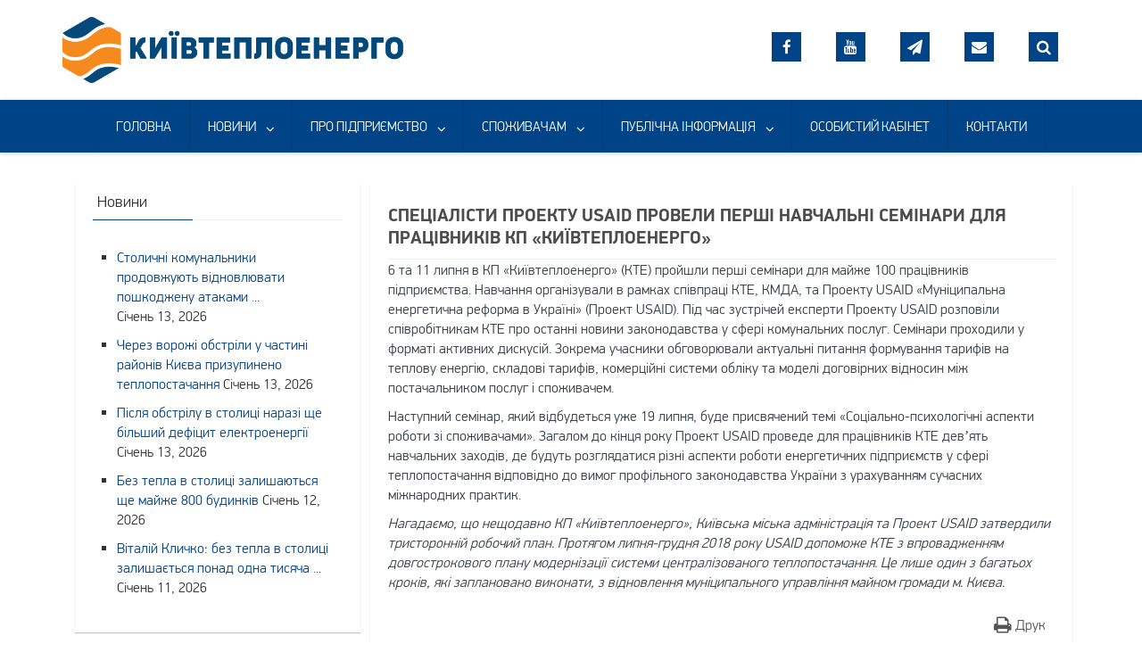

--- FILE ---
content_type: text/html; charset=UTF-8
request_url: https://kte.kmda.gov.ua/spetsialisty-proektu-usaid-provely-pershi-navchalni-seminary-dlya-pratsivnykiv-kp-kyyivteploenergo/
body_size: 28720
content:
<!DOCTYPE html>
<html xmlns="http://www.w3.org/1999/xhtml" lang="uk" xmlns:og="http://opengraphprotocol.org/schema/" xmlns:fb="http://www.facebook.com/2008/fbml">
	<head>
		<!-- Google tag (gtag.js). New Analytics G4 after 01/07/2024 -->
		<script async src="https://www.googletagmanager.com/gtag/js?id=G-W57LMYSRRQ"></script>
		<script>
		  window.dataLayer = window.dataLayer || [];
		  function gtag(){dataLayer.push(arguments);}
		  gtag('js', new Date());

		  gtag('config', 'G-W57LMYSRRQ');
		</script>
		<!-- Global site tag (gtag.js) - Google Analytics. Old Universal Analytics before 01/07/2024 -->
		<!--<script async src="https://www.googletagmanager.com/gtag/js?id=UA-126238833-1"></script>
		<script>
		  window.dataLayer = window.dataLayer || [];
		  function gtag(){dataLayer.push(arguments);}
		  gtag('js', new Date());

		  gtag('config', 'UA-126238833-1');
		</script>-->
		
		<meta charset="UTF-8">
		<meta name="viewport" content="width=device-width, initial-scale=1.0, maximum-scale=1.0, user-scalable=no" />
		<link rel="profile" href="http://gmpg.org/xfn/11">
		<link rel="pingback" href="https://kte.kmda.gov.ua/xmlrpc.php">
					<link rel="icon" type="image/png" href="" />
					<title>Спеціалісти Проекту USAID провели перші навчальні семінари для працівників КП «Київтеплоенерго» &#8211; КП &quot;КИЇВТЕПЛОЕНЕРГО&quot;</title>
<link rel='dns-prefetch' href='//fonts.googleapis.com' />
<link rel='dns-prefetch' href='//s.w.org' />
<link rel="alternate" type="application/rss+xml" title="КП &quot;КИЇВТЕПЛОЕНЕРГО&quot; &raquo; стрічка" href="https://kte.kmda.gov.ua/feed/" />
<link rel="alternate" type="application/rss+xml" title="КП &quot;КИЇВТЕПЛОЕНЕРГО&quot; &raquo; Канал коментарів" href="https://kte.kmda.gov.ua/comments/feed/" />
<meta property="fb:admins" content="kyivteploenergo"/><meta property="og:title" content="Спеціалісти Проекту USAID провели перші навчальні семінари для працівників КП «Київтеплоенерго»"/><meta property="og:type" content="article"/><meta property="og:url" content="https://kte.kmda.gov.ua/spetsialisty-proektu-usaid-provely-pershi-navchalni-seminary-dlya-pratsivnykiv-kp-kyyivteploenergo/"/><meta property="og:site_name" content="https://kte.kmda.gov.ua/"/><meta property="og:image" content="https://kte.kmda.gov.ua/wp-content/uploads/2018/07/News_219-300x200.jpg"/>
		<script type="text/javascript">
			window._wpemojiSettings = {"baseUrl":"https:\/\/s.w.org\/images\/core\/emoji\/11\/72x72\/","ext":".png","svgUrl":"https:\/\/s.w.org\/images\/core\/emoji\/11\/svg\/","svgExt":".svg","source":{"concatemoji":"https:\/\/kte.kmda.gov.ua\/wp-includes\/js\/wp-emoji-release.min.js"}};
			!function(a,b,c){function d(a,b){var c=String.fromCharCode;l.clearRect(0,0,k.width,k.height),l.fillText(c.apply(this,a),0,0);var d=k.toDataURL();l.clearRect(0,0,k.width,k.height),l.fillText(c.apply(this,b),0,0);var e=k.toDataURL();return d===e}function e(a){var b;if(!l||!l.fillText)return!1;switch(l.textBaseline="top",l.font="600 32px Arial",a){case"flag":return!(b=d([55356,56826,55356,56819],[55356,56826,8203,55356,56819]))&&(b=d([55356,57332,56128,56423,56128,56418,56128,56421,56128,56430,56128,56423,56128,56447],[55356,57332,8203,56128,56423,8203,56128,56418,8203,56128,56421,8203,56128,56430,8203,56128,56423,8203,56128,56447]),!b);case"emoji":return b=d([55358,56760,9792,65039],[55358,56760,8203,9792,65039]),!b}return!1}function f(a){var c=b.createElement("script");c.src=a,c.defer=c.type="text/javascript",b.getElementsByTagName("head")[0].appendChild(c)}var g,h,i,j,k=b.createElement("canvas"),l=k.getContext&&k.getContext("2d");for(j=Array("flag","emoji"),c.supports={everything:!0,everythingExceptFlag:!0},i=0;i<j.length;i++)c.supports[j[i]]=e(j[i]),c.supports.everything=c.supports.everything&&c.supports[j[i]],"flag"!==j[i]&&(c.supports.everythingExceptFlag=c.supports.everythingExceptFlag&&c.supports[j[i]]);c.supports.everythingExceptFlag=c.supports.everythingExceptFlag&&!c.supports.flag,c.DOMReady=!1,c.readyCallback=function(){c.DOMReady=!0},c.supports.everything||(h=function(){c.readyCallback()},b.addEventListener?(b.addEventListener("DOMContentLoaded",h,!1),a.addEventListener("load",h,!1)):(a.attachEvent("onload",h),b.attachEvent("onreadystatechange",function(){"complete"===b.readyState&&c.readyCallback()})),g=c.source||{},g.concatemoji?f(g.concatemoji):g.wpemoji&&g.twemoji&&(f(g.twemoji),f(g.wpemoji)))}(window,document,window._wpemojiSettings);
		</script>
		<style type="text/css">
img.wp-smiley,
img.emoji {
	display: inline !important;
	border: none !important;
	box-shadow: none !important;
	height: 1em !important;
	width: 1em !important;
	margin: 0 .07em !important;
	vertical-align: -0.1em !important;
	background: none !important;
	padding: 0 !important;
}
</style>
<link rel='stylesheet' id='h5ab-print-font-awesome-css'  href='https://kte.kmda.gov.ua/wp-content/plugins/print-post-and-page/css/font-awesome.min.css?x97169' type='text/css' media='all' />
<link rel='stylesheet' id='h5ab-print-css-css'  href='https://kte.kmda.gov.ua/wp-content/plugins/print-post-and-page/css/h5ab-print.min.css?x97169' type='text/css' media='all' />
<link rel='stylesheet' id='rs-plugin-settings-css'  href='https://kte.kmda.gov.ua/wp-content/plugins/revslider/public/assets/css/settings.css?x97169' type='text/css' media='all' />
<style id='rs-plugin-settings-inline-css' type='text/css'>
#rs-demo-id {}
</style>
<link rel='stylesheet' id='fancybox-css'  href='https://kte.kmda.gov.ua/wp-content/plugins/w3dev-fancybox/fancybox/jquery.fancybox.min.css?x97169' type='text/css' media='all' />
<link rel='stylesheet' id='redwaves-style-css'  href='https://kte.kmda.gov.ua/wp-content/themes/redwaves-lite/style.css?x97169' type='text/css' media='all' />
<link rel='stylesheet' id='font-awesome-css'  href='https://kte.kmda.gov.ua/wp-content/plugins/js_composer/assets/lib/bower/font-awesome/css/font-awesome.min.css?x97169' type='text/css' media='all' />
<link rel='stylesheet' id='fonts-css'  href='https://kte.kmda.gov.ua/wp-content/themes/redwaves-lite/css/fonts.css?x97169' type='text/css' media='all' />
<link rel='stylesheet' id='simplelineicons-css'  href='https://kte.kmda.gov.ua/wp-content/themes/redwaves-lite/css/simple-line-icons.css?x97169' type='text/css' media='all' />
<link rel='stylesheet' id='bootstrap-css'  href='https://kte.kmda.gov.ua/wp-content/themes/redwaves-lite/css/bootstrap.min.css?x97169' type='text/css' media='all' />
<link rel='stylesheet' id='bootstrap-theme-css'  href='https://kte.kmda.gov.ua/wp-content/themes/redwaves-lite/css/bootstrap-theme.min.css?x97169' type='text/css' media='all' />
<link rel='stylesheet' id='remodal-css'  href='https://kte.kmda.gov.ua/wp-content/themes/redwaves-lite/css/remodal.css?x97169' type='text/css' media='all' />
<link rel='stylesheet' id='remodal-default-theme-css'  href='https://kte.kmda.gov.ua/wp-content/themes/redwaves-lite/css/remodal-default-theme.css?x97169' type='text/css' media='all' />
<link rel='stylesheet' id='jssocials-css'  href='https://kte.kmda.gov.ua/wp-content/themes/redwaves-lite/css/jssocials.css?x97169' type='text/css' media='all' />
<link rel='stylesheet' id='jssocials-theme-flat-css'  href='https://kte.kmda.gov.ua/wp-content/themes/redwaves-lite/css/jssocials-theme-flat.css?x97169' type='text/css' media='all' />
<link rel='stylesheet' id='responsive-css'  href='https://kte.kmda.gov.ua/wp-content/themes/redwaves-lite/responsive.css?x97169' type='text/css' media='all' />
<link rel='stylesheet' id='roboto_google_font-css'  href='//fonts.googleapis.com/css?family=Roboto:400italic,300,700,400' type='text/css' media='all' />
<link rel='stylesheet' id='fw-ext-breadcrumbs-add-css-css'  href='https://kte.kmda.gov.ua/wp-content/plugins/unyson-/framework/extensions/breadcrumbs/static/css/style.css?x97169' type='text/css' media='all' />
<link rel='stylesheet' id='fw-ext-builder-frontend-grid-css'  href='https://kte.kmda.gov.ua/wp-content/plugins/unyson-/framework/extensions/builder/static/css/frontend-grid.css?x97169' type='text/css' media='all' />
<link rel='stylesheet' id='fw-ext-forms-default-styles-css'  href='https://kte.kmda.gov.ua/wp-content/plugins/unyson-/framework/extensions/forms/static/css/frontend.css?x97169' type='text/css' media='all' />
<script type='text/javascript' src='https://kte.kmda.gov.ua/wp-includes/js/jquery/jquery.js?x97169'></script>
<script type='text/javascript' src='https://kte.kmda.gov.ua/wp-includes/js/jquery/jquery-migrate.min.js?x97169'></script>
<script type='text/javascript' src='https://kte.kmda.gov.ua/wp-content/plugins/revslider/public/assets/js/jquery.themepunch.tools.min.js?x97169'></script>
<script type='text/javascript' src='https://kte.kmda.gov.ua/wp-content/plugins/revslider/public/assets/js/jquery.themepunch.revolution.min.js?x97169'></script>
<link rel='https://api.w.org/' href='https://kte.kmda.gov.ua/wp-json/' />
<link rel="EditURI" type="application/rsd+xml" title="RSD" href="https://kte.kmda.gov.ua/xmlrpc.php?rsd" />
<link rel="wlwmanifest" type="application/wlwmanifest+xml" href="https://kte.kmda.gov.ua/wp-includes/wlwmanifest.xml" /> 
<link rel='prev' title='КП «Київтеплоенерго» спільно з Проектом USAID запровадять геоінформаційну систему для управління теплозабезпеченням Києва' href='https://kte.kmda.gov.ua/kp-kyyivteploenergo-spilno-z-proektom-usaid-stvoryt-geoinformatsijnu-systemu-dlya-upravlinnya-teplozabezpechennyam-kyyeva/' />
<link rel='next' title='Господарський суд Києва відмовив визнати «Київтеплоенерго» як правонаступника боргових зобов’язань ПАТ «Київенерго»' href='https://kte.kmda.gov.ua/gospodarskyj-sud-kyyeva-vidmovyv-vyznaty-kyyivteploenergo-yak-pravonastupnyka-borgovyh-zobov-yazan-pat-kyyivenergo/' />

<link rel="canonical" href="https://kte.kmda.gov.ua/spetsialisty-proektu-usaid-provely-pershi-navchalni-seminary-dlya-pratsivnykiv-kp-kyyivteploenergo/" />
<link rel='shortlink' href='https://kte.kmda.gov.ua/?p=856' />
<link rel="alternate" type="application/json+oembed" href="https://kte.kmda.gov.ua/wp-json/oembed/1.0/embed?url=https%3A%2F%2Fkte.kmda.gov.ua%2Fspetsialisty-proektu-usaid-provely-pershi-navchalni-seminary-dlya-pratsivnykiv-kp-kyyivteploenergo%2F" />
<link rel="alternate" type="text/xml+oembed" href="https://kte.kmda.gov.ua/wp-json/oembed/1.0/embed?url=https%3A%2F%2Fkte.kmda.gov.ua%2Fspetsialisty-proektu-usaid-provely-pershi-navchalni-seminary-dlya-pratsivnykiv-kp-kyyivteploenergo%2F&#038;format=xml" />
<script type="text/javascript">
(function(url){
	if(/(?:Chrome\/26\.0\.1410\.63 Safari\/537\.31|WordfenceTestMonBot)/.test(navigator.userAgent)){ return; }
	var addEvent = function(evt, handler) {
		if (window.addEventListener) {
			document.addEventListener(evt, handler, false);
		} else if (window.attachEvent) {
			document.attachEvent('on' + evt, handler);
		}
	};
	var removeEvent = function(evt, handler) {
		if (window.removeEventListener) {
			document.removeEventListener(evt, handler, false);
		} else if (window.detachEvent) {
			document.detachEvent('on' + evt, handler);
		}
	};
	var evts = 'contextmenu dblclick drag dragend dragenter dragleave dragover dragstart drop keydown keypress keyup mousedown mousemove mouseout mouseover mouseup mousewheel scroll'.split(' ');
	var logHuman = function() {
		if (window.wfLogHumanRan) { return; }
		window.wfLogHumanRan = true;
		var wfscr = document.createElement('script');
		wfscr.type = 'text/javascript';
		wfscr.async = true;
		wfscr.src = url + '&r=' + Math.random();
		(document.getElementsByTagName('head')[0]||document.getElementsByTagName('body')[0]).appendChild(wfscr);
		for (var i = 0; i < evts.length; i++) {
			removeEvent(evts[i], logHuman);
		}
	};
	for (var i = 0; i < evts.length; i++) {
		addEvent(evts[i], logHuman);
	}
})('//kte.kmda.gov.ua/?wordfence_lh=1&hid=F155CDBBC8A48BB7143F243DF8A298EF');
</script>	<style type="text/css">
		 .content-area { float: right; margin-right: 0; margin-left: 1%;}  button, .pagination a, .nav-links a, .readmore, .thecategory a:hover, .pagination a, #wp-calendar td a, #wp-calendar caption, #wp-calendar #prev a:before, #wp-calendar #next a:before, .tagcloud a:hover, #wp-calendar thead th.today, #wp-calendar td a:hover, #wp-calendar #today { background: #004386; } .secondary-navigation, .secondary-navigation li:hover ul a, .secondary-navigation ul ul li, .secondary-navigation ul ul li:hover, .secondary-navigation ul ul ul li:hover, .secondary-navigation ul ul ul li, #mobile-menu-wrapper, a.sideviewtoggle { background: #004386; }  .thecategory ul li a:hover { background: #004386; !important} a, .breadcrumb a, .entry-content a {color: #004386;} .title a:hover, .post-data .post-title a:hover, .post-title a:hover, .post-info a:hover,.textwidget a, .reply a, .comm, .fn a, .comment-reply-link, .entry-content .singleleft a:hover, .breadcrumb a:hover, .widget-post-title a:hover { color: #004386; } .main-container .widget h3:after, .tagcloud a:hover { border-color: #004386; }  article, .sidebar-widget, .related-posts .horizontal-container, .author-box, .error404 .content-area { -webkit-box-shadow: 0px 1px 1px #c2c4c4; -moz-box-shadow: 0px 1px 1px #c2c4c4; box-shadow: 0px 1px 1px #c2c4c4; } 	</style>
	<meta name="generator" content="Powered by WPBakery Page Builder - drag and drop page builder for WordPress."/>
<!--[if lte IE 9]><link rel="stylesheet" type="text/css" href="https://kte.kmda.gov.ua/wp-content/plugins/js_composer/assets/css/vc_lte_ie9.min.css?x97169" media="screen"><![endif]--><meta name="generator" content="Powered by Slider Revolution 5.4.8 - responsive, Mobile-Friendly Slider Plugin for WordPress with comfortable drag and drop interface." />
<link rel="icon" href="https://kte.kmda.gov.ua/wp-content/uploads/2017/09/cropped-logokp-32x32.png?x97169" sizes="32x32" />
<link rel="icon" href="https://kte.kmda.gov.ua/wp-content/uploads/2017/09/cropped-logokp-192x192.png?x97169" sizes="192x192" />
<link rel="apple-touch-icon-precomposed" href="https://kte.kmda.gov.ua/wp-content/uploads/2017/09/cropped-logokp-180x180.png?x97169" />
<meta name="msapplication-TileImage" content="https://kte.kmda.gov.ua/wp-content/uploads/2017/09/cropped-logokp-270x270.png" />
<script type="text/javascript">function setREVStartSize(e){									
						try{ e.c=jQuery(e.c);var i=jQuery(window).width(),t=9999,r=0,n=0,l=0,f=0,s=0,h=0;
							if(e.responsiveLevels&&(jQuery.each(e.responsiveLevels,function(e,f){f>i&&(t=r=f,l=e),i>f&&f>r&&(r=f,n=e)}),t>r&&(l=n)),f=e.gridheight[l]||e.gridheight[0]||e.gridheight,s=e.gridwidth[l]||e.gridwidth[0]||e.gridwidth,h=i/s,h=h>1?1:h,f=Math.round(h*f),"fullscreen"==e.sliderLayout){var u=(e.c.width(),jQuery(window).height());if(void 0!=e.fullScreenOffsetContainer){var c=e.fullScreenOffsetContainer.split(",");if (c) jQuery.each(c,function(e,i){u=jQuery(i).length>0?u-jQuery(i).outerHeight(!0):u}),e.fullScreenOffset.split("%").length>1&&void 0!=e.fullScreenOffset&&e.fullScreenOffset.length>0?u-=jQuery(window).height()*parseInt(e.fullScreenOffset,0)/100:void 0!=e.fullScreenOffset&&e.fullScreenOffset.length>0&&(u-=parseInt(e.fullScreenOffset,0))}f=u}else void 0!=e.minHeight&&f<e.minHeight&&(f=e.minHeight);e.c.closest(".rev_slider_wrapper").css({height:f})					
						}catch(d){console.log("Failure at Presize of Slider:"+d)}						
					};</script>
<noscript><style type="text/css"> .wpb_animate_when_almost_visible { opacity: 1; }</style></noscript>		<script type="text/javascript">
			jQuery.noConflict();
			jQuery(document).ready(function(){
				jQuery("#myvideo2").click(function() {
				 if( this.paused)
				   this.play();
				  else
					this.pause();
				});
			});
			
			
			
		</script>
	</head>
	<body class="post-template-default single single-post postid-856 single-format-standard group-blog wpb-js-composer js-comp-ver-5.5.2 vc_responsive">
		<div class="hfeed site">
			<a class="skip-link screen-reader-text" href="#content">Skip to content</a>
			<header id="masthead" class="site-header" role="banner">
				<div id="mobile-menu-wrapper">
					<!--<a href="javascript:void(0); " id="sidemenu_hide" class="sideviewtoggle"></a>-->
					<a href="javascript:void(0); " id="sidemenu_hide" class="sideviewtoggle"></a>
					         	<a href="javascript:void(0);" class="searchtoggle"><div><i class="fa fa-search"></i></div></a>
         	<div class="mobile_search">
				<form role="search" method="get" class="search-form" action="https://kte.kmda.gov.ua/">
    <div>
    <span class="screen-reader-text">Шукати</span>
    <input type="search" class="search-field" placeholder="Пошук &#8230;" value="" name="s" title="Search for:">
	<button type="submit" class="search-submit">
		<i class="fa fa-search"></i>
	</button>	
 </div>
</form>			</div>
         						<div class="mobile-social-wrap sidemenu">
						<ul class="social-links-top">
							<li>
								<a href="https://www.facebook.com/kyivteploenergo/ " target="_blank"><i class="fa fa-facebook" aria-hidden="true"></i></a>
							</li>
							<li>
								<a href="https://www.youtube.com/channel/UCURVWIXQmDuWUEwbBqxF-YA" target="_blank"><i class="fa fa fa-youtube fa-stack-1x fa-inverse" aria-hidden="true"></i></a>
							</li>
							<li>
								<a href="tg://resolve?domain=kyivteploenergo"><i class="fa fa fa fa-paper-plane fa-stack-1x fa-inverse" aria-hidden="true"></i></a>
							</li>
							<!--<li>
								<a href="https://instagram.com/kyivteploenergo?utm_source=ig_profile_share&igshid=1r1lc2oyl29w3" target="_blank"><i class="fa fa fa-instagram fa-stack-1x fa-inverse" aria-hidden="true"></i></a>
							</li>-->
							<li>
								<a href="#" class="feedback-call"><i class="fa fa-envelope fa-stack-1x fa-inverse" aria-hidden="true"></i></a>
							</li>
							<li>
								<a href="javascript:void(0);" class="searchtoggle"><i class="fa fa-search"></i></a>
							</li>
						</ul>
					</div>
					<nav id="navigation" class="clearfix">
						<div id="mobile-menu" class="mobile-menu">
							<div class="menu-menyu-container"><ul id="menu-menyu" class="menu"><li id="menu-item-33" class="menu-item menu-item-type-post_type menu-item-object-page menu-item-home menu-item-33"><a href="https://kte.kmda.gov.ua/">ГОЛОВНА</a></li>
<li id="menu-item-29" class="menu-item menu-item-type-post_type menu-item-object-page menu-item-has-children menu-item-29"><a href="https://kte.kmda.gov.ua/diyalnist/">НОВИНИ</a>
<ul class="sub-menu">
	<li id="menu-item-7104" class="menu-item menu-item-type-post_type menu-item-object-page menu-item-7104"><a href="https://kte.kmda.gov.ua/my-u-zmi/">МИ у ЗМІ</a></li>
	<li id="menu-item-44423" class="menu-item menu-item-type-post_type menu-item-object-page menu-item-44423"><a href="https://kte.kmda.gov.ua/spivpratsya/">СПІВПРАЦЯ</a></li>
	<li id="menu-item-13723" class="menu-item menu-item-type-post_type menu-item-object-page menu-item-13723"><a href="https://kte.kmda.gov.ua/porady-z-energoefektyvnosti/">ПОРАДИ З ЕНЕРГОЕФЕКТИВНОСТІ</a></li>
	<li id="menu-item-92819" class="menu-item menu-item-type-post_type menu-item-object-page menu-item-92819"><a href="https://kte.kmda.gov.ua/mediateka/">МЕДІАТЕКА</a></li>
	<li id="menu-item-148825" class="menu-item menu-item-type-post_type menu-item-object-page menu-item-148825"><a href="https://kte.kmda.gov.ua/pres-sluzhba/">ПРЕС-СЛУЖБА</a></li>
</ul>
</li>
<li id="menu-item-109" class="menu-item menu-item-type-post_type menu-item-object-page menu-item-has-children menu-item-109"><a href="https://kte.kmda.gov.ua/pro_pidpriemstvo/">ПРО ПІДПРИЄМСТВО</a>
<ul class="sub-menu">
	<li id="menu-item-3261" class="menu-item menu-item-type-post_type menu-item-object-page menu-item-3261"><a href="https://kte.kmda.gov.ua/kerivnyky/">КЕРІВНИКИ</a></li>
	<li id="menu-item-159189" class="menu-item menu-item-type-post_type menu-item-object-page menu-item-159189"><a href="https://kte.kmda.gov.ua/pratsyujmo-razom/">ВАКАНСІЇ</a></li>
	<li id="menu-item-2970" class="menu-item menu-item-type-post_type menu-item-object-page menu-item-2970"><a href="https://kte.kmda.gov.ua/protydiya-koruptsiyi/">ПРОТИДІЯ КОРУПЦІЇ</a></li>
</ul>
</li>
<li id="menu-item-1269" class="menu-item menu-item-type-custom menu-item-object-custom menu-item-has-children menu-item-1269"><a href="https://kte.kmda.gov.ua/tsentry-obslugovuvannya-kliyentiv-kp-kyyivteploenergo-dlya-yurydychnyh-spozhyvachiv/">СПОЖИВАЧАМ</a>
<ul class="sub-menu">
	<li id="menu-item-1034" class="menu-item menu-item-type-post_type menu-item-object-page menu-item-1034"><a href="https://kte.kmda.gov.ua/tsentry-obslugovuvannya-kliyentiv-kp-kyyivteploenergo-dlya-yurydychnyh-spozhyvachiv/">ЦЕНТРИ ОБСЛУГОВУВАННЯ КЛІЄНТІВ ДЛЯ ЮРИДИЧНИХ ТА ФІЗИЧНИХ ОСІБ</a></li>
	<li id="menu-item-1136" class="menu-item menu-item-type-post_type menu-item-object-page menu-item-1136"><a href="https://kte.kmda.gov.ua/ukladannya-dogovoru-z-kp-kyyivteploen/">УКЛАДАННЯ ДОГОВОРУ З КП «КИЇВТЕПЛОЕНЕРГО»</a></li>
	<li id="menu-item-112" class="menu-item menu-item-type-post_type menu-item-object-page menu-item-112"><a href="https://kte.kmda.gov.ua/tarufu/">ТАРИФИ</a></li>
	<li id="menu-item-23170" class="menu-item menu-item-type-post_type menu-item-object-page menu-item-23170"><a href="https://kte.kmda.gov.ua/bankivski-rekvizyty-kp-kyyivteploenergo/">РЕКВІЗИТИ ДЛЯ ОПЛАТИ ПОСЛУГ</a></li>
	<li id="menu-item-192" class="menu-item menu-item-type-post_type menu-item-object-page menu-item-192"><a href="https://kte.kmda.gov.ua/otrymannya-tehnichnyh-umov/">ЦЕНТР ПРИЄДНАНЬ КП «КИЇВТЕПЛОЕНЕРГО»</a></li>
	<li id="menu-item-315103" class="menu-item menu-item-type-post_type menu-item-object-page menu-item-315103"><a href="https://kte.kmda.gov.ua/poslugy/">ПОСЛУГИ</a></li>
	<li id="menu-item-24067" class="menu-item menu-item-type-post_type menu-item-object-page menu-item-24067"><a href="https://kte.kmda.gov.ua/tsentry-obslugovuvannya-kliyentiv-kp-kyyivteploenergo-dlya-yurydychnyh-spozhyvachiv-2/postachannya-elektrychnoyi-energiyi/">ПОСТАЧАННЯ ЕЛЕКТРИЧНОЇ ЕНЕРГІЇ</a></li>
	<li id="menu-item-182548" class="menu-item menu-item-type-post_type menu-item-object-page menu-item-182548"><a href="https://kte.kmda.gov.ua/zagalna-informatsiya/">ЗАГАЛЬНА ІНФОРМАЦІЯ</a></li>
	<li id="menu-item-740" class="menu-item menu-item-type-post_type menu-item-object-page menu-item-740"><a href="https://kte.kmda.gov.ua/grafik-pryjomu-gromadyan/">ГРАФІК ПРИЙОМУ ГРОМАДЯН</a></li>
</ul>
</li>
<li id="menu-item-110" class="menu-item menu-item-type-post_type menu-item-object-page menu-item-has-children menu-item-110"><a href="https://kte.kmda.gov.ua/dostup_do_publichnoi_informacii/">ПУБЛІЧНА ІНФОРМАЦІЯ</a>
<ul class="sub-menu">
	<li id="menu-item-163" class="menu-item menu-item-type-post_type menu-item-object-page menu-item-163"><a href="https://kte.kmda.gov.ua/derjavni_zakupivli/">ДЕРЖАВНІ ЗАКУПІВЛІ</a></li>
	<li id="menu-item-120" class="menu-item menu-item-type-post_type menu-item-object-page menu-item-has-children menu-item-120"><a href="https://kte.kmda.gov.ua/pravova_dovidka/">НОРМАТИВНО-ПРАВОВА БАЗА</a>
	<ul class="sub-menu">
		<li id="menu-item-286807" class="menu-item menu-item-type-post_type menu-item-object-page menu-item-286807"><a href="https://kte.kmda.gov.ua/parametry-znachennya-tysku-garyachoyi-vody/">ПАРАМЕТРИ ЗНАЧЕННЯ ТИСКУ ГАРЯЧОЇ ВОДИ</a></li>
		<li id="menu-item-286809" class="menu-item menu-item-type-post_type menu-item-object-page menu-item-286809"><a href="https://kte.kmda.gov.ua/tysk-teplonosiya-u-vidpovidnosti-do-gidravlichnogo-rezhymu-teplovoyi-merezhi/">ТИСК ТЕПЛОНОСІЯ У ВІДПОВІДНОСТІ ДО ГІДРАВЛІЧНОГО РЕЖИМУ ТЕПЛОВОЇ МЕРЕЖІ</a></li>
	</ul>
</li>
	<li id="menu-item-364" class="menu-item menu-item-type-post_type menu-item-object-page menu-item-364"><a href="https://kte.kmda.gov.ua/investytsijna-programa/">ІНВЕСТИЦІЙНА ПРОГРАМА</a></li>
	<li id="menu-item-832" class="menu-item menu-item-type-post_type menu-item-object-page menu-item-832"><a href="https://kte.kmda.gov.ua/zaput_na_informaciyu/finansova-zvitnist/">ФІНАНСОВА ТА СТАТИСТИЧНА ЗВІТНІСТЬ</a></li>
	<li id="menu-item-1162" class="menu-item menu-item-type-post_type menu-item-object-page menu-item-1162"><a href="https://kte.kmda.gov.ua/byudzhetne-finansuvannya/">БЮДЖЕТНЕ ФІНАНСУВАННЯ</a></li>
	<li id="menu-item-77977" class="menu-item menu-item-type-post_type menu-item-object-page menu-item-77977"><a href="https://kte.kmda.gov.ua/informaciya-pro-chastku-kozhnogo-dzherela-energiyi/">ЕКОЛОГІЧНІ АСПЕКТИ ВИРОБНИЦТВА ЕЛЕКТРИЧНОЇ ЕНЕРГІЇ</a></li>
	<li id="menu-item-1161" class="menu-item menu-item-type-post_type menu-item-object-page menu-item-1161"><a href="https://kte.kmda.gov.ua/vidomosti-pro-ukladeni-dogovory-ta-stan-yih-vykonannya/">ВІДОМОСТІ ПРО УКЛАДЕНІ ДОГОВОРИ ТА СТАН ЇХ ВИКОНАННЯ</a></li>
	<li id="menu-item-286587" class="menu-item menu-item-type-post_type menu-item-object-page menu-item-286587"><a href="https://kte.kmda.gov.ua/tehnichni-politika/">ТЕХНІЧНА ПОЛІТИКА</a></li>
</ul>
</li>
<li id="menu-item-1184" class="menu-item menu-item-type-custom menu-item-object-custom menu-item-1184"><a href="https://kte.kmda.gov.ua/my-cabinet/">ОСОБИСТИЙ КАБІНЕТ</a></li>
<li id="menu-item-160466" class="menu-item menu-item-type-post_type menu-item-object-page menu-item-160466"><a href="https://kte.kmda.gov.ua/kontakt/">КОНТАКТИ</a></li>
</ul></div>						</div>
					</nav>							
				</div>
				<div class="container header-container">
					<div class="header-inner">
						<div class="logo-wrap">
										<a href="https://kte.kmda.gov.ua" title="КП &quot;КИЇВТЕПЛОЕНЕРГО&quot;" rel="nofollow"><img src="https://kte.kmda.gov.ua/wp-content/uploads/2025/01/Untitled-1-01.png?x97169" alt="КП &quot;КИЇВТЕПЛОЕНЕРГО&quot; - КИЇВТЕПЛОЕНЕРГО" /></a>
									</div><!-- .logo-wrap -->
						<div class="header_area-wrap">
									<div class="header_area">
			<aside id="custom_html-2" class="widget_text widget widget_custom_html"><div class="textwidget custom-html-widget"><div class="row">
	<div class="col-xs-6 col-sm-12 col-sm-12 col-lg-12">
		<ul class="social-links-top">
			<li>
				<a href="https://www.facebook.com/kyivteploenergo/ " target="_blank"><i class="fa fa-facebook" aria-hidden="true"></i></a>
			</li>
			<li>
				<a href="https://www.youtube.com/channel/UCURVWIXQmDuWUEwbBqxF-YA" target="_blank"><i class="fa fa fa-youtube fa-stack-1x fa-inverse" aria-hidden="true"></i></a>
			</li>
			<li>
				<a href="tg://resolve?domain=kyivteploenergo"><i class="fa fa fa fa-paper-plane fa-stack-1x fa-inverse" aria-hidden="true"></i></a>
			</li>
			<li>
				<a href="#" class="feedback-call"><i class="fa fa-envelope fa-stack-1x fa-inverse" aria-hidden="true"></i></a>
			</li>
			<li>
				<a href="javascript:void(0);" class="searchtoggle"><i class="fa fa-search"></i></a>
			</li>
		</ul>
	</div>
</div></div></aside>			<div class="search-box">
				<form role="search" method="get" class="search-form" action="https://kte.kmda.gov.ua/">
    <div>
    <span class="screen-reader-text">Шукати</span>
    <input type="search" class="search-field" placeholder="Пошук &#8230;" value="" name="s" title="Search for:">
	<button type="submit" class="search-submit">
		<i class="fa fa-search"></i>
	</button>	
 </div>
</form>			</div>
		</div><!-- .header_area -->
								</div><!-- .header_area-wrap -->
					</div><!-- .header-inner -->
				</div><!-- .container -->
				<div id="sideviewtoggle" class="secondary-navigation">
					<div class="container clearfix"> 
						<!--<a href="javascript:void(0); " id="sidemenu_show" class="sideviewtoggle">Menu</a>  -->
						<a href="javascript:void(0); " id="sidemenu_show" class="sideviewtoggle"></a>  
						<div class="mobile-social-wrap">
						<ul class="social-links-top">
							<li>
								<a href="https://www.facebook.com/kyivteploenergo/ " target="_blank"><i class="fa fa-facebook" aria-hidden="true"></i></a>
							</li>
							<li>
								<a href="https://www.youtube.com/channel/UCURVWIXQmDuWUEwbBqxF-YA" target="_blank"><i class="fa fa fa-youtube fa-stack-1x fa-inverse" aria-hidden="true"></i></a>
							</li>
							<li>
								<a href="tg://resolve?domain=kyivteploenergo"><i class="fa fa fa fa-paper-plane fa-stack-1x fa-inverse" aria-hidden="true"></i></a>
							</li>
							<!--<li>
								<a href="https://instagram.com/kyivteploenergo?utm_source=ig_profile_share&igshid=1r1lc2oyl29w3" target="_blank"><i class="fa fa fa-instagram fa-stack-1x fa-inverse" aria-hidden="true"></i></a>
							</li>-->
							<li>
								<a href="#" class="feedback-call"><i class="fa fa-envelope fa-stack-1x fa-inverse" aria-hidden="true"></i></a>
							</li>
						</ul>
					</div>
					</div><!--.container-->
				</div>	
				<div id="sticky" class="secondary-navigation">
<!-- @CUSTOM - 1 -->					
					<!--<div class="container clearfix">-->
					<div class="container menu-conteiner clearfix">
<!-- @1 -->
						<nav id="site-navigation" class="main-navigation" role="navigation">
							<div class="menu-menyu-container"><ul id="menu-menyu-1" class="menu"><li class="menu-item menu-item-type-post_type menu-item-object-page menu-item-home menu-item-33"><a href="https://kte.kmda.gov.ua/">ГОЛОВНА</a></li>
<li class="menu-item menu-item-type-post_type menu-item-object-page menu-item-has-children menu-item-29"><a href="https://kte.kmda.gov.ua/diyalnist/">НОВИНИ</a>
<ul class="sub-menu">
	<li class="menu-item menu-item-type-post_type menu-item-object-page menu-item-7104"><a href="https://kte.kmda.gov.ua/my-u-zmi/">МИ у ЗМІ</a></li>
	<li class="menu-item menu-item-type-post_type menu-item-object-page menu-item-44423"><a href="https://kte.kmda.gov.ua/spivpratsya/">СПІВПРАЦЯ</a></li>
	<li class="menu-item menu-item-type-post_type menu-item-object-page menu-item-13723"><a href="https://kte.kmda.gov.ua/porady-z-energoefektyvnosti/">ПОРАДИ З ЕНЕРГОЕФЕКТИВНОСТІ</a></li>
	<li class="menu-item menu-item-type-post_type menu-item-object-page menu-item-92819"><a href="https://kte.kmda.gov.ua/mediateka/">МЕДІАТЕКА</a></li>
	<li class="menu-item menu-item-type-post_type menu-item-object-page menu-item-148825"><a href="https://kte.kmda.gov.ua/pres-sluzhba/">ПРЕС-СЛУЖБА</a></li>
</ul>
</li>
<li class="menu-item menu-item-type-post_type menu-item-object-page menu-item-has-children menu-item-109"><a href="https://kte.kmda.gov.ua/pro_pidpriemstvo/">ПРО ПІДПРИЄМСТВО</a>
<ul class="sub-menu">
	<li class="menu-item menu-item-type-post_type menu-item-object-page menu-item-3261"><a href="https://kte.kmda.gov.ua/kerivnyky/">КЕРІВНИКИ</a></li>
	<li class="menu-item menu-item-type-post_type menu-item-object-page menu-item-159189"><a href="https://kte.kmda.gov.ua/pratsyujmo-razom/">ВАКАНСІЇ</a></li>
	<li class="menu-item menu-item-type-post_type menu-item-object-page menu-item-2970"><a href="https://kte.kmda.gov.ua/protydiya-koruptsiyi/">ПРОТИДІЯ КОРУПЦІЇ</a></li>
</ul>
</li>
<li class="menu-item menu-item-type-custom menu-item-object-custom menu-item-has-children menu-item-1269"><a href="https://kte.kmda.gov.ua/tsentry-obslugovuvannya-kliyentiv-kp-kyyivteploenergo-dlya-yurydychnyh-spozhyvachiv/">СПОЖИВАЧАМ</a>
<ul class="sub-menu">
	<li class="menu-item menu-item-type-post_type menu-item-object-page menu-item-1034"><a href="https://kte.kmda.gov.ua/tsentry-obslugovuvannya-kliyentiv-kp-kyyivteploenergo-dlya-yurydychnyh-spozhyvachiv/">ЦЕНТРИ ОБСЛУГОВУВАННЯ КЛІЄНТІВ ДЛЯ ЮРИДИЧНИХ ТА ФІЗИЧНИХ ОСІБ</a></li>
	<li class="menu-item menu-item-type-post_type menu-item-object-page menu-item-1136"><a href="https://kte.kmda.gov.ua/ukladannya-dogovoru-z-kp-kyyivteploen/">УКЛАДАННЯ ДОГОВОРУ З КП «КИЇВТЕПЛОЕНЕРГО»</a></li>
	<li class="menu-item menu-item-type-post_type menu-item-object-page menu-item-112"><a href="https://kte.kmda.gov.ua/tarufu/">ТАРИФИ</a></li>
	<li class="menu-item menu-item-type-post_type menu-item-object-page menu-item-23170"><a href="https://kte.kmda.gov.ua/bankivski-rekvizyty-kp-kyyivteploenergo/">РЕКВІЗИТИ ДЛЯ ОПЛАТИ ПОСЛУГ</a></li>
	<li class="menu-item menu-item-type-post_type menu-item-object-page menu-item-192"><a href="https://kte.kmda.gov.ua/otrymannya-tehnichnyh-umov/">ЦЕНТР ПРИЄДНАНЬ КП «КИЇВТЕПЛОЕНЕРГО»</a></li>
	<li class="menu-item menu-item-type-post_type menu-item-object-page menu-item-315103"><a href="https://kte.kmda.gov.ua/poslugy/">ПОСЛУГИ</a></li>
	<li class="menu-item menu-item-type-post_type menu-item-object-page menu-item-24067"><a href="https://kte.kmda.gov.ua/tsentry-obslugovuvannya-kliyentiv-kp-kyyivteploenergo-dlya-yurydychnyh-spozhyvachiv-2/postachannya-elektrychnoyi-energiyi/">ПОСТАЧАННЯ ЕЛЕКТРИЧНОЇ ЕНЕРГІЇ</a></li>
	<li class="menu-item menu-item-type-post_type menu-item-object-page menu-item-182548"><a href="https://kte.kmda.gov.ua/zagalna-informatsiya/">ЗАГАЛЬНА ІНФОРМАЦІЯ</a></li>
	<li class="menu-item menu-item-type-post_type menu-item-object-page menu-item-740"><a href="https://kte.kmda.gov.ua/grafik-pryjomu-gromadyan/">ГРАФІК ПРИЙОМУ ГРОМАДЯН</a></li>
</ul>
</li>
<li class="menu-item menu-item-type-post_type menu-item-object-page menu-item-has-children menu-item-110"><a href="https://kte.kmda.gov.ua/dostup_do_publichnoi_informacii/">ПУБЛІЧНА ІНФОРМАЦІЯ</a>
<ul class="sub-menu">
	<li class="menu-item menu-item-type-post_type menu-item-object-page menu-item-163"><a href="https://kte.kmda.gov.ua/derjavni_zakupivli/">ДЕРЖАВНІ ЗАКУПІВЛІ</a></li>
	<li class="menu-item menu-item-type-post_type menu-item-object-page menu-item-has-children menu-item-120"><a href="https://kte.kmda.gov.ua/pravova_dovidka/">НОРМАТИВНО-ПРАВОВА БАЗА</a>
	<ul class="sub-menu">
		<li class="menu-item menu-item-type-post_type menu-item-object-page menu-item-286807"><a href="https://kte.kmda.gov.ua/parametry-znachennya-tysku-garyachoyi-vody/">ПАРАМЕТРИ ЗНАЧЕННЯ ТИСКУ ГАРЯЧОЇ ВОДИ</a></li>
		<li class="menu-item menu-item-type-post_type menu-item-object-page menu-item-286809"><a href="https://kte.kmda.gov.ua/tysk-teplonosiya-u-vidpovidnosti-do-gidravlichnogo-rezhymu-teplovoyi-merezhi/">ТИСК ТЕПЛОНОСІЯ У ВІДПОВІДНОСТІ ДО ГІДРАВЛІЧНОГО РЕЖИМУ ТЕПЛОВОЇ МЕРЕЖІ</a></li>
	</ul>
</li>
	<li class="menu-item menu-item-type-post_type menu-item-object-page menu-item-364"><a href="https://kte.kmda.gov.ua/investytsijna-programa/">ІНВЕСТИЦІЙНА ПРОГРАМА</a></li>
	<li class="menu-item menu-item-type-post_type menu-item-object-page menu-item-832"><a href="https://kte.kmda.gov.ua/zaput_na_informaciyu/finansova-zvitnist/">ФІНАНСОВА ТА СТАТИСТИЧНА ЗВІТНІСТЬ</a></li>
	<li class="menu-item menu-item-type-post_type menu-item-object-page menu-item-1162"><a href="https://kte.kmda.gov.ua/byudzhetne-finansuvannya/">БЮДЖЕТНЕ ФІНАНСУВАННЯ</a></li>
	<li class="menu-item menu-item-type-post_type menu-item-object-page menu-item-77977"><a href="https://kte.kmda.gov.ua/informaciya-pro-chastku-kozhnogo-dzherela-energiyi/">ЕКОЛОГІЧНІ АСПЕКТИ ВИРОБНИЦТВА ЕЛЕКТРИЧНОЇ ЕНЕРГІЇ</a></li>
	<li class="menu-item menu-item-type-post_type menu-item-object-page menu-item-1161"><a href="https://kte.kmda.gov.ua/vidomosti-pro-ukladeni-dogovory-ta-stan-yih-vykonannya/">ВІДОМОСТІ ПРО УКЛАДЕНІ ДОГОВОРИ ТА СТАН ЇХ ВИКОНАННЯ</a></li>
	<li class="menu-item menu-item-type-post_type menu-item-object-page menu-item-286587"><a href="https://kte.kmda.gov.ua/tehnichni-politika/">ТЕХНІЧНА ПОЛІТИКА</a></li>
</ul>
</li>
<li class="menu-item menu-item-type-custom menu-item-object-custom menu-item-1184"><a href="https://kte.kmda.gov.ua/my-cabinet/">ОСОБИСТИЙ КАБІНЕТ</a></li>
<li class="menu-item menu-item-type-post_type menu-item-object-page menu-item-160466"><a href="https://kte.kmda.gov.ua/kontakt/">КОНТАКТИ</a></li>
</ul></div>							
						</nav><!-- #site-navigation -->
					</div><!--.container -->
				</div>	
			</header><!-- #masthead -->
			
<!-- @CUSTOM - 2 -->			
			<!-- @2 -->			
			
			<div id="container2">

							</div>
			<div id="content" class="main-container">
			<div id="page"><div id="primary" class="content-area">
	<main id="main" class="site-main" role="main">
				
		<article id="post-856" class="post-856 post type-post status-publish format-standard has-post-thumbnail hentry category-novostikte">
	<!--<div class="breadcrumb" xmlns:v="http://rdf.data-vocabulary.org/#"></div>-->
	<header class="entry-header">
		<h1 class="entry-title">Спеціалісти Проекту USAID провели перші навчальні семінари для працівників КП «Київтеплоенерго»</h1>			</header><!-- .entry-header -->
	<div class="entry-content">
		<p>6 та 11 липня в КП «Київтеплоенерго» (КТЕ) пройшли перші семінари для майже 100 працівників підприємства. Навчання організували в рамках співпраці КТЕ, КМДА, та Проекту USAID «Муніципальна енергетична реформа в Україні» (Проект USAID). Під час зустрічей експерти Проекту USAID розповіли співробітникам КТЕ про останні новини законодавства у сфері комунальних послуг. Семінари проходили у форматі активних дискусій. Зокрема учасники обговорювали актуальні питання формування тарифів на теплову енергію, складові тарифів, комерційні системи обліку та моделі договірних відносин між постачальником послуг і споживачем.</p>
<p>Наступний семінар, який відбудеться уже 19 липня, буде присвячений темі «Соціально-психологічні аспекти роботи зі споживачами». Загалом до кінця року Проект USAID проведе для працівників КТЕ дев’ять навчальних заходів, де будуть розглядатися різні аспекти роботи енергетичних підприємств у сфері теплопостачання відповідно до вимог профільного законодавства України з урахуванням сучасних міжнародних практик.</p>
<p><em>Нагадаємо, що нещодавно КП «Київтеплоенерго», Київська міська адміністрація та Проект USAID затвердили тристоронній робочий план. Протягом липня-грудня 2018 року USAID допоможе КТЕ з впровадженням довгострокового плану модернізації системи централізованого теплопостачання. Це лише один з багатьох кроків, які заплановано виконати, з відновлення муніципального управління майном громади м. Києва.</em><div class="h5ab-print-button-container"><div class="h5ab-print-button h5ab-print-button-right" style="cursor: pointer; color: #555"><i class="fa fa-print fa-lg"></i>
							<span>Друк</span></div></div>
		<!--@CUSTOM-->   
<!--line:20,... \themes\template-parts\content-single-->  
			<div class="row">
				<div class="col-xs-12">
					<div class="share"></div>
						<script>
							jQuery(document).ready(function () {
								jQuery(".share").jsSocials({
									showLabel: false,
									showCount: false,
//									shares: ["facebook", "twitter", "googleplus"]
									shares: ["facebook", "twitter"]
								});
							});
						</script>
				</div>
			</div>
<!--@-->	
	</div><!-- .entry-content -->
</article><!-- #post-## -->
<!--@CUSTOM-->
<div id="related_posts" class="related-posts"><h3>Нові публікації</h3><ul>
    <li>
		<div class="horizontal-container">
			<div class="relatedthumb">
				<a href="" title="Столичні комунальники продовжують відновлювати пошкоджену атаками ворога інфраструктуру">
					<img width="120" height="120" src="https://kte.kmda.gov.ua/wp-content/themes/redwaves-lite/images/nothumb-120x120.png?x97169" class="attachment-featured wp-post-image" alt="">
					<div class="post-format"><i class="fa fa-file-text"></i></div>
				</a>
			</div>
			<div class="post-data-container">
				<div class="post-title">
					<h4><a href="https://kte.kmda.gov.ua/stolychni-komunalnyky-prodovzhuyut-vidnovlyuvaty-poshkodzhenu-atakamy-voroga-infrastrukturu/" title="Столичні комунальники продовжують відновлювати пошкоджену атаками ворога інфраструктуру">Столичні комунальники продовжують відновлювати пошкоджену атаками ворога ...<br></a></h4>
				</div>
				<div class="post-info">
					<div class="meta-info">
						<span class="posted"><time class="entry-date published" datetime="2026-01-13T22:18:51+00:00">Січень 13, 2026</time><time class="updated" datetime="2026-01-14T09:18:11+00:00">Січень 14, 2026</time></span><span class="comments"></span>					</div>
				</div>
				<div class="widget-post-excerpt">
									</div>
			</div>
			
		</div>
    </li>
    <li>
		<div class="horizontal-container">
			<div class="relatedthumb">
				<a href="" title="Через ворожі обстріли у частині районів Києва призупинено теплопостачання">
					<img width="120" height="120" src="https://kte.kmda.gov.ua/wp-content/uploads/2026/01/photo_2026-01-02_12-26-16-120x120.jpg?x97169" class="attachment-featured wp-post-image" alt="">
					<div class="post-format"><i class="fa fa-file-text"></i></div>
				</a>
			</div>
			<div class="post-data-container">
				<div class="post-title">
					<h4><a href="https://kte.kmda.gov.ua/cherez-vorozhi-obstrily-u-chastyni-rajoniv-kyyeva-pryzupyneno-teplopostachannya/" title="Через ворожі обстріли у частині районів Києва призупинено теплопостачання">Через ворожі обстріли у частині районів Києва призупинено теплопостачання</a></h4>
				</div>
				<div class="post-info">
					<div class="meta-info">
						<span class="posted"><time class="entry-date published" datetime="2026-01-13T22:01:44+00:00">Січень 13, 2026</time><time class="updated" datetime="2026-01-14T09:28:34+00:00">Січень 14, 2026</time></span><span class="comments"></span>					</div>
				</div>
				<div class="widget-post-excerpt">
									</div>
			</div>
			
		</div>
    </li>
    <li>
		<div class="horizontal-container">
			<div class="relatedthumb">
				<a href="" title="Після обстрілу в столиці наразі ще більший дефіцит електроенергії">
					<img width="120" height="120" src="https://kte.kmda.gov.ua/wp-content/themes/redwaves-lite/images/nothumb-120x120.png?x97169" class="attachment-featured wp-post-image" alt="">
					<div class="post-format"><i class="fa fa-file-text"></i></div>
				</a>
			</div>
			<div class="post-data-container">
				<div class="post-title">
					<h4><a href="https://kte.kmda.gov.ua/pislya-obstrilu-v-stolytsi-narazi-shhe-bilshyj-defitsyt-elektroenergiyi/" title="Після обстрілу в столиці наразі ще більший дефіцит електроенергії">Після обстрілу в столиці наразі ще більший дефіцит електроенергії</a></h4>
				</div>
				<div class="post-info">
					<div class="meta-info">
						<span class="posted"><time class="entry-date published" datetime="2026-01-13T13:02:22+00:00">Січень 13, 2026</time><time class="updated" datetime="2026-01-14T09:14:00+00:00">Січень 14, 2026</time></span><span class="comments"></span>					</div>
				</div>
				<div class="widget-post-excerpt">
									</div>
			</div>
			
		</div>
    </li>
    <li>
		<div class="horizontal-container">
			<div class="relatedthumb">
				<a href="" title="Без тепла в столиці залишаються ще майже 800 будинків">
					<img width="120" height="120" src="https://kte.kmda.gov.ua/wp-content/themes/redwaves-lite/images/nothumb-120x120.png?x97169" class="attachment-featured wp-post-image" alt="">
					<div class="post-format"><i class="fa fa-file-text"></i></div>
				</a>
			</div>
			<div class="post-data-container">
				<div class="post-title">
					<h4><a href="https://kte.kmda.gov.ua/bez-tepla-v-stolytsi-zalyshayutsya-shhe-majzhe-800-budynkiv/" title="Без тепла в столиці залишаються ще майже 800 будинків">Без тепла в столиці залишаються ще майже 800 будинків</a></h4>
				</div>
				<div class="post-info">
					<div class="meta-info">
						<span class="posted"><time class="entry-date published" datetime="2026-01-12T16:51:40+00:00">Січень 12, 2026</time><time class="updated" datetime="2026-01-14T09:07:42+00:00">Січень 14, 2026</time></span><span class="comments"></span>					</div>
				</div>
				<div class="widget-post-excerpt">
									</div>
			</div>
			
		</div>
    </li>
</ul></div>
 
<!--@CUSTOM ##-->
			<div class="next_prev_post">
				<div class="left-button"><i class="fa fa-chevron-left"></i>  <a href="https://kte.kmda.gov.ua/kp-kyyivteploenergo-spilno-z-proektom-usaid-stvoryt-geoinformatsijnu-systemu-dlya-upravlinnya-teplozabezpechennyam-kyyeva/" rel="prev">Попередня публікація</a></div><div class="right-button"><a href="https://kte.kmda.gov.ua/gospodarskyj-sud-kyyeva-vidmovyv-vyznaty-kyyivteploenergo-yak-pravonastupnyka-borgovyh-zobov-yazan-pat-kyyivenergo/" rel="next">Наступна публікація</a> <i class="fa fa-chevron-right"></i></div>			</div><!-- .next_prev_post -->
			 		
				
			</main><!-- #main -->
</div><!-- #primary -->

<div id="secondary" class="widget-area" role="complementary">
			<aside id="recent-posts-2" class="widget sidebar-widget widget_recent_entries">		<h3 class="widget-title">Новини</h3>		<ul>
								<li>
				<!--<a href="https://kte.kmda.gov.ua/stolychni-komunalnyky-prodovzhuyut-vidnovlyuvaty-poshkodzhenu-atakamy-voroga-infrastrukturu/"></a>-->
				<a href="https://kte.kmda.gov.ua/stolychni-komunalnyky-prodovzhuyut-vidnovlyuvaty-poshkodzhenu-atakamy-voroga-infrastrukturu/">Столичні комунальники продовжують відновлювати пошкоджену атаками ...<br></a>
							<span class="post-date">Січень 13, 2026</span>
						</li>
								<li>
				<!--<a href="https://kte.kmda.gov.ua/cherez-vorozhi-obstrily-u-chastyni-rajoniv-kyyeva-pryzupyneno-teplopostachannya/"></a>-->
				<a href="https://kte.kmda.gov.ua/cherez-vorozhi-obstrily-u-chastyni-rajoniv-kyyeva-pryzupyneno-teplopostachannya/">Через ворожі обстріли у частині районів Києва призупинено теплопостачання</a>
							<span class="post-date">Січень 13, 2026</span>
						</li>
								<li>
				<!--<a href="https://kte.kmda.gov.ua/pislya-obstrilu-v-stolytsi-narazi-shhe-bilshyj-defitsyt-elektroenergiyi/"></a>-->
				<a href="https://kte.kmda.gov.ua/pislya-obstrilu-v-stolytsi-narazi-shhe-bilshyj-defitsyt-elektroenergiyi/">Після обстрілу в столиці наразі ще більший дефіцит електроенергії</a>
							<span class="post-date">Січень 13, 2026</span>
						</li>
								<li>
				<!--<a href="https://kte.kmda.gov.ua/bez-tepla-v-stolytsi-zalyshayutsya-shhe-majzhe-800-budynkiv/"></a>-->
				<a href="https://kte.kmda.gov.ua/bez-tepla-v-stolytsi-zalyshayutsya-shhe-majzhe-800-budynkiv/">Без тепла в столиці залишаються ще майже 800 будинків</a>
							<span class="post-date">Січень 12, 2026</span>
						</li>
								<li>
				<!--<a href="https://kte.kmda.gov.ua/vitalij-klychko-bez-tepla-v-stolytsi-zalyshayetsya-ponad-odna-tysyacha-budynkiv-do-inshyh-podachu-teplonosiya-vidnovyly/"></a>-->
				<a href="https://kte.kmda.gov.ua/vitalij-klychko-bez-tepla-v-stolytsi-zalyshayetsya-ponad-odna-tysyacha-budynkiv-do-inshyh-podachu-teplonosiya-vidnovyly/">Віталій Кличко: без тепла в столиці залишається понад одна тисяча ...<br></a>
							<span class="post-date">Січень 11, 2026</span>
						</li>
				</ul>
		</aside>		<aside id="calendar-2" class="widget sidebar-widget widget_calendar"><div id="calendar_wrap" class="calendar_wrap hide"><table id="wp-calendar">
	<caption>Січень 2026</caption>
	<thead>
	<tr>
		<th scope="col" title="Понеділок">Пн</th>
		<th scope="col" title="Вівторок">Вт</th>
		<th scope="col" title="Середа">Ср</th>
		<th scope="col" title="Четвер">Чт</th>
		<th scope="col" title="П’ятниця">Пт</th>
		<th scope="col" title="Субота">Сб</th>
		<th scope="col" title="Неділя">Нд</th>
	</tr>
	</thead>

	<tfoot>
	<tr>
		<td colspan="3" id="prev"><a href="https://kte.kmda.gov.ua/2025/12/">&laquo; Гру</a></td>
		<td class="pad">&nbsp;</td>
		<td colspan="3" id="next" class="pad">&nbsp;</td>
	</tr>
	</tfoot>

	<tbody>
	<tr>
		<td colspan="3" class="pad">&nbsp;</td><td>1</td><td><a href="https://kte.kmda.gov.ua/2026/01/02/" aria-label="Записи оприлюднені 02.01.2026">2</a></td><td><a href="https://kte.kmda.gov.ua/2026/01/03/" aria-label="Записи оприлюднені 03.01.2026">3</a></td><td>4</td>
	</tr>
	<tr>
		<td>5</td><td>6</td><td>7</td><td><a href="https://kte.kmda.gov.ua/2026/01/08/" aria-label="Записи оприлюднені 08.01.2026">8</a></td><td><a href="https://kte.kmda.gov.ua/2026/01/09/" aria-label="Записи оприлюднені 09.01.2026">9</a></td><td>10</td><td><a href="https://kte.kmda.gov.ua/2026/01/11/" aria-label="Записи оприлюднені 11.01.2026">11</a></td>
	</tr>
	<tr>
		<td><a href="https://kte.kmda.gov.ua/2026/01/12/" aria-label="Записи оприлюднені 12.01.2026">12</a></td><td><a href="https://kte.kmda.gov.ua/2026/01/13/" aria-label="Записи оприлюднені 13.01.2026">13</a></td><td>14</td><td id="today">15</td><td>16</td><td>17</td><td>18</td>
	</tr>
	<tr>
		<td>19</td><td>20</td><td>21</td><td>22</td><td>23</td><td>24</td><td>25</td>
	</tr>
	<tr>
		<td>26</td><td>27</td><td>28</td><td>29</td><td>30</td><td>31</td>
		<td class="pad" colspan="1">&nbsp;</td>
	</tr>
	</tbody>
	</table></div></aside><aside id="custom_html-7" class="widget_text widget sidebar-widget widget_custom_html"><div class="textwidget custom-html-widget"><!--<div class="sidebar-img-wrapper">
	<div class="sidebar-img-text">Онлайн трансляція заводу "Енергія"</div>
<div class="sidebar-img"><img class="js-lazy-image" data-src="/wp-content/uploads/2020/12/online_414.jpg?x97169" alt="Завод Енергія"></div>
<div class="sidebar-img-button"><a href="/onlajn-translyatsiya/" target="_blank">Переглянути</a></div>
<div class="sidebar-img-overlay"></div>
</div>--></div></aside><aside id="custom_html-11" class="widget_text widget sidebar-widget widget_custom_html"><div class="textwidget custom-html-widget"><!--<div class="sidebar-img-wrapper">
	<div class="sidebar-img-text">Повірка / заміна лічильників</div>
<div class="sidebar-img"><img class="js-lazy-image" data-src="/wp-content/uploads/2022/02/zruchnotut-bg-640x305.jpg?x97169" alt="Зручно тут"></div>
<div class="sidebar-img-button"><a href="https://cks.com.ua/services/kte-request/" target="_blank">Переглянути</a></div>
<div class="sidebar-img-overlay"></div>
</div></div>--></div></aside><aside id="custom_html-9" class="widget_text widget sidebar-widget widget_custom_html"><div class="textwidget custom-html-widget"><!--<div class="sidebar-img-wrapper">
	<div class="sidebar-img-text">Гідравлічні випробування:<br>перелік адрес</div>
<div class="sidebar-img"><img class="js-lazy-image" data-src="/wp-content/uploads/2020/05/slider-4__thumb.jpg?x97169" alt="Завод Енергія"></div>
<div class="sidebar-img-button" style="top:60%;"><a href="/gidravlichni-vyprobuvannya-za-adresamy/" target="_blank">Переглянути</a></div>
<div class="sidebar-img-overlay"></div>
</div>--></div></aside><aside id="custom_html-8" class="widget_text widget sidebar-widget widget_custom_html"><div class="textwidget custom-html-widget"><!--<div class="sidebar-img-wrapper">
	<div class="sidebar-img-text">Карта ремонту ТЕПЛОВИХ МЕРЕЖ</div>
<div class="sidebar-img"><img class="js-lazy-image" data-src="/wp-content/uploads/2019/10/map-banner2.jpg?x97169" alt="Карта ремонту теплових мереж"></div>
<div class="sidebar-img-button"><a href="/gmap/" target="_blank">Переглянути</a></div>
<div class="sidebar-img-overlay"></div>
</div>--></div></aside></div><!-- #secondary --></div><!--#page -->
</div><!--.main-container -->
	<!--<div class="viber-wrap"><a href="viber://chat?number=%2B9779851213058"><i class="socicon-viber"></i></a></div>-->
<!--<div class="viber-wrap"><a href="viber://public?id=kte_kmda"><i class="socicon-viber"></i></a></div>-->
<!--<div class="viber-wrap"><a href="viber://pa?chatURI=kte_kmda"><i class="socicon-viber"></i></a></div>-->
<!--<div class="viber-wrap"><a href="https://viber.me/kte_kmda?context=mono-desktop" target="_blank" x-native-link="viber://pa?chatURI=kte_kmda"><i class="socicon-viber"></i></a></div>-->

<!--<div class="viber-wrap"><a href="viber://pa?chatURI=kte_kmda"><img class="socicon-viber" src="https://kte.kmda.gov.ua/wp-content/uploads/2018/08/viber-button.png?x97169"></a></div>-->
<footer id="colophon" class="site-footer" role="contentinfo">
	<div class="footersep"></div>
	<div class="container">
		<div class="row">
			<!--
			<div class="copyrights">
				
									
			</div>--><!-- .copyrights -->
			
				
				<div id="first-footer-sidebar" class="sidebar col-lg-4">
					<div id="custom_html-4" class="widget_text foot widget widget_custom_html"><div class="textwidget custom-html-widget"><div class="copyrights">
				
							<div id="copyright-note">
			<div class="site-info">
				<a href="" title="КП «Київтеплоенерго»">КП «Київтеплоенерго»</a>
			</div><!-- .site-info -->
			<div class="right">

			</div>
		</div>
						
			</div></div></div>				</div>
			 
			
		 
				<div id="second-footer-sidebar" class="sidebar col-lg-4">
					
										
			 
				</div>
			 
			
		 
				<div id="third-footer-sidebar" class="sidebar col-lg-4">
					<div id="custom_html-3" class="widget_text foot widget widget_custom_html"><div class="textwidget custom-html-widget"><div class="copyrights" style="text-align: right;">Сайт знаходиться в режимі розробки</div></div></div>					
			 
				</div>
			 
			
		</div>
	</div>
</footer><!-- #colophon -->
</div><!-- #page -->
<div class="remodal" data-remodal-id="feedback" data-remodal-options="hashTracking: false">
	<button data-remodal-action="close" class="remodal-close"></button>
	
	<!--<h1>Зворотній зв'язок</h1>-->
      <noscript class="ninja-forms-noscript-message">
    Пам’ятайте: для цього вмісту потрібен JavaScript.</noscript><style>

        /* FIELDS STYLES */
    
        .nf-form-content .nf-field-container #nf-field-177-wrap {
                    }
    </style><div id="nf-form-16-cont" class="nf-form-cont" aria-live="polite" aria-labelledby="nf-form-title-16" aria-describedby="nf-form-errors-16" role="form">

    <div class="nf-loading-spinner"></div>

</div>
        <!-- TODO: Move to Template File. -->
        <script>var formDisplay=1;var nfForms=nfForms||[];var form=[];form.id='16';form.settings={"objectType":"Form Setting","editActive":true,"title":"\u0424\u043e\u0440\u043c\u0430 \u0437\u0432\u043e\u0440\u043e\u0442\u043d\u044c\u043e\u0433\u043e \u0437\u0432'\u044f\u0437\u043a\u0443","created_at":"2020-06-24 10:50:35","form_title":"\u0417\u0432\u043e\u0440\u043e\u0442\u043d\u0456\u0439 \u0437\u0432'\u044f\u0437\u043e\u043a - \u041a\u043e\u043f\u0456\u044e\u0432\u0430\u0442\u0438","default_label_pos":"above","show_title":"1","clear_complete":"1","hide_complete":"1","logged_in":"0","key":"","conditions":[{"collapsed":"","process":"1","connector":"any","when":[{"connector":"AND","key":"tema_oberit_pitannya_1538704392510","comparator":"equal","value":"vidsutnist-hvp","type":"field","modelType":"when"},{"connector":"AND","key":"tema_oberit_pitannya_1538704392510","comparator":"equal","value":"vidsutnist-opalennya","type":"field","modelType":"when"},{"connector":"AND","key":"tema_oberit_pitannya_1538704392510","comparator":"equal","value":"yakist-hvp","type":"field","modelType":"when"},{"connector":"AND","key":"tema_oberit_pitannya_1538704392510","comparator":"equal","value":"yakist-opalennya","type":"field","modelType":"when"},{"connector":"AND","key":"tema_oberit_pitannya_1538704392510","comparator":"equal","value":"blahoustriy-asfaltne-pokryttya","type":"field","modelType":"when"},{"connector":"AND","key":"tema_oberit_pitannya_1538704392510","comparator":"equal","value":"poshkodzhennya-teplomerezhi","type":"field","modelType":"when"}],"then":[{"key":92,"trigger":"activate_action","value":"","type":"action","modelType":"then"}],"else":[{"key":92,"trigger":"deactivate_action","type":"action","modelType":"else"}]},{"collapsed":"","process":"1","connector":"any","when":[{"connector":"AND","key":"tema_oberit_pitannya_1538704392510","comparator":"equal","value":"koryhuvannya-pererakhunok-znyattya-pokazan","type":"field","modelType":"when"},{"connector":"AND","key":"tema_oberit_pitannya_1538704392510","comparator":"equal","value":"povirka-kvartirnyh-lichylnykiv","type":"field","modelType":"when"},{"connector":"AND","key":"tema_oberit_pitannya_1538704392510","comparator":"equal","value":"oplombuvannya-pislya-vstanovlennya","type":"field","modelType":"when"},{"connector":"AND","key":"tema_oberit_pitannya_1538704392510","comparator":"equal","value":"vstanovlennya-zamina-povirka-remont-lichylnykiv","type":"field","modelType":"when"},{"connector":"AND","key":"tema_oberit_pitannya_1538704392510","comparator":"equal","value":"uchast-u-znyatti-pokazan","type":"field","modelType":"when"},{"connector":"AND","key":"tema_oberit_pitannya_1538704392510","comparator":"equal","value":"ukladannya-dohovoru","type":"field","modelType":"when"},{"connector":"AND","key":"tema_oberit_pitannya_1538704392510","comparator":"equal","value":"hvp-narakhuvannya","type":"field","modelType":"when"},{"connector":"AND","key":"tema_oberit_pitannya_1538704392510","comparator":"equal","value":"opalennya-narakhuvannya","type":"field","modelType":"when"}],"then":[{"key":93,"trigger":"activate_action","value":"","type":"action","modelType":"then"}],"else":[{"key":93,"trigger":"deactivate_action","type":"action","modelType":"else"}]},{"collapsed":"","process":"1","connector":"all","when":[{"connector":"AND","key":"tema_oberit_pitannya_1538704392510","comparator":"equal","value":"osobistiy-kabinet","type":"field","modelType":"when"}],"then":[{"key":91,"trigger":"activate_action","value":"","type":"action","modelType":"then"}],"else":[{"key":91,"trigger":"deactivate_action","type":"action","modelType":"else"}]},{"collapsed":"","process":"1","connector":"any","when":[{"connector":"AND","key":"tema_oberit_pitannya_1538704392510","comparator":"equal","value":"osobistiy-kabinet","type":"field","modelType":"when"},{"connector":"AND","key":"tema_oberit_pitannya_1538704392510","comparator":"equal","value":"inshe","type":"field","modelType":"when"}],"then":[{"key":89,"trigger":"activate_action","value":"","type":"action","modelType":"then"}],"else":[{"key":89,"trigger":"deactivate_action","type":"action","modelType":"else"}]}],"wrapper_class":"","element_class":"","add_submit":"1","not_logged_in_msg":"","sub_limit_number":"","sub_limit_msg":"","calculations":[],"formContentData":[{"formContentData":[{"order":1,"cells":[{"order":0,"fields":["vashe_im_ya_1538704838257"],"width":50},{"order":1,"fields":["vashe_prizvishe_1549533896951"],"width":50}]},{"order":2,"cells":[{"order":0,"fields":["vash_email_1538704332923","telefon_1580686726718"],"width":50},{"order":1,"fields":["address_1539257346598","prikripiti_fail_1538709654882"],"width":50}]},{"order":3,"cells":[{"order":0,"fields":["tema_oberit_pitannya_1538704392510"],"width":"100"}]},{"order":4,"cells":[{"order":0,"fields":["vashe_povidomlennya_1538704528132"],"width":"100"}]},{"order":6,"cells":[{"order":0,"fields":["hr_1538704625633"],"width":"100"}]},{"order":7,"cells":[{"order":0,"fields":["recaptcha_1539258330703"],"width":50},{"order":1,"fields":["nadislati_1538704765003"],"width":50}]}],"order":0,"type":"part","clean":true,"title":"Part Title","key":"gglcbhjl","editActive":true,"drawerDisabled":false}],"container_styles_background-color":"","container_styles_border":"","container_styles_border-style":"","container_styles_border-color":"","container_styles_color":"","container_styles_height":"","container_styles_width":"","container_styles_font-size":"","container_styles_margin":"","container_styles_padding":"","container_styles_display":"","container_styles_float":"","container_styles_show_advanced_css":"0","container_styles_advanced":"","title_styles_background-color":"","title_styles_border":"","title_styles_border-style":"","title_styles_border-color":"","title_styles_color":"","title_styles_height":"","title_styles_width":"","title_styles_font-size":"","title_styles_margin":"","title_styles_padding":"","title_styles_display":"","title_styles_float":"","title_styles_show_advanced_css":"0","title_styles_advanced":"","row_styles_background-color":"","row_styles_border":"","row_styles_border-style":"","row_styles_border-color":"","row_styles_color":"","row_styles_height":"","row_styles_width":"","row_styles_font-size":"","row_styles_margin":"","row_styles_padding":"","row_styles_display":"","row_styles_show_advanced_css":"0","row_styles_advanced":"","row-odd_styles_background-color":"","row-odd_styles_border":"","row-odd_styles_border-style":"","row-odd_styles_border-color":"","row-odd_styles_color":"","row-odd_styles_height":"","row-odd_styles_width":"","row-odd_styles_font-size":"","row-odd_styles_margin":"","row-odd_styles_padding":"","row-odd_styles_display":"","row-odd_styles_show_advanced_css":"0","row-odd_styles_advanced":"","success-msg_styles_background-color":"","success-msg_styles_border":"","success-msg_styles_border-style":"","success-msg_styles_border-color":"","success-msg_styles_color":"","success-msg_styles_height":"","success-msg_styles_width":"","success-msg_styles_font-size":"","success-msg_styles_margin":"","success-msg_styles_padding":"","success-msg_styles_display":"","success-msg_styles_show_advanced_css":"0","success-msg_styles_advanced":"","error_msg_styles_background-color":"","error_msg_styles_border":"","error_msg_styles_border-style":"","error_msg_styles_border-color":"","error_msg_styles_color":"","error_msg_styles_height":"","error_msg_styles_width":"","error_msg_styles_font-size":"","error_msg_styles_margin":"","error_msg_styles_padding":"","error_msg_styles_display":"","error_msg_styles_show_advanced_css":"0","error_msg_styles_advanced":"","changeEmailErrorMsg":"\u0412\u0432\u0435\u0434\u0456\u0442\u044c \u0434\u0456\u0439\u0441\u043d\u0443 \u0430\u0434\u0440\u0435\u0441\u0443 \u0435\u043b\u0435\u043a\u0442\u0440\u043e\u043d\u043d\u043e\u0457 \u043f\u043e\u0448\u0442\u0438!","changeDateErrorMsg":"Please enter a valid date!","confirmFieldErrorMsg":"\u0412\u043c\u0456\u0441\u0442 \u0446\u0438\u0445 \u043f\u043e\u043b\u0456\u0432 \u043c\u0430\u0454 \u0437\u0431\u0456\u0433\u0430\u0442\u0438\u0441\u044f!","fieldNumberNumMinError":"\u041c\u0456\u043d. \u043d\u043e\u043c\u0435\u0440 \u043f\u043e\u043c\u0438\u043b\u043a\u0438","fieldNumberNumMaxError":"\u041c\u0430\u043a\u0441. \u043d\u043e\u043c\u0435\u0440 \u043f\u043e\u043c\u0438\u043b\u043a\u0438","fieldNumberIncrementBy":"\u0417\u0431\u0456\u043b\u044c\u0448\u0443\u0439\u0442\u0435 \u0437 \u043a\u0440\u043e\u043a\u043e\u043c ","formErrorsCorrectErrors":"\u0412\u0438\u043f\u0440\u0430\u0432\u0442\u0435 \u043f\u043e\u043c\u0438\u043b\u043a\u0438 \u043f\u0435\u0440\u0435\u0434 \u0442\u0438\u043c, \u044f\u043a \u043d\u0430\u0434\u0441\u0438\u043b\u0430\u0442\u0438 \u0446\u044e \u0444\u043e\u0440\u043c\u0443.","validateRequiredField":"\u0426\u0435 \u043e\u0431\u043e\u0432'\u044f\u0437\u043a\u043e\u0432\u0435 \u0434\u043b\u044f \u0437\u0430\u043f\u043e\u0432\u043d\u0435\u043d\u043d\u044f \u043f\u043e\u043b\u0435.","honeypotHoneypotError":"\u041f\u043e\u043c\u0438\u043b\u043a\u0430 Honeypot","fieldsMarkedRequired":"\u041f\u043e\u043b\u044f, \u043f\u043e\u0437\u043d\u0430\u0447\u0435\u043d\u0456 \u0437\u0456\u0440\u043e\u0447\u043a\u043e\u044e (<span class=\"ninja-forms-req-symbol\">*<\/span>), \u043e\u0431\u043e\u0432'\u044f\u0437\u043a\u043e\u0432\u0456 \u0434\u043e \u0437\u0430\u043f\u043e\u0432\u043d\u0435\u043d\u043d\u044f","currency":"","unique_field_error":"A form with this value has already been submitted.","drawerDisabled":false,"mp_breadcrumb":"1","mp_progress_bar":"1","mp_display_titles":"0","breadcrumb_container_styles_show_advanced_css":"0","breadcrumb_buttons_styles_show_advanced_css":"0","breadcrumb_button_hover_styles_show_advanced_css":"0","breadcrumb_active_button_styles_show_advanced_css":"0","progress_bar_container_styles_show_advanced_css":"0","progress_bar_fill_styles_show_advanced_css":"0","part_titles_styles_show_advanced_css":"0","navigation_container_styles_show_advanced_css":"0","previous_button_styles_show_advanced_css":"0","next_button_styles_show_advanced_css":"0","navigation_hover_styles_show_advanced_css":"0","mp_prev_label":"","mp_next_label":"","breadcrumb_container_styles_border":"","breadcrumb_container_styles_height":"","breadcrumb_container_styles_width":"","breadcrumb_container_styles_margin":"","breadcrumb_container_styles_padding":"","breadcrumb_container_styles_float":"","breadcrumb_buttons_styles_border":"","breadcrumb_buttons_styles_height":"","breadcrumb_buttons_styles_width":"","breadcrumb_buttons_styles_font-size":"","breadcrumb_buttons_styles_margin":"","breadcrumb_buttons_styles_padding":"","breadcrumb_buttons_styles_float":"","breadcrumb_button_hover_styles_border":"","breadcrumb_button_hover_styles_height":"","breadcrumb_button_hover_styles_width":"","breadcrumb_button_hover_styles_font-size":"","breadcrumb_button_hover_styles_margin":"","breadcrumb_button_hover_styles_padding":"","breadcrumb_button_hover_styles_float":"","breadcrumb_active_button_styles_border":"","breadcrumb_active_button_styles_height":"","breadcrumb_active_button_styles_width":"","breadcrumb_active_button_styles_font-size":"","breadcrumb_active_button_styles_margin":"","breadcrumb_active_button_styles_padding":"","breadcrumb_active_button_styles_float":"","progress_bar_container_styles_border":"","progress_bar_container_styles_height":"","progress_bar_container_styles_width":"","progress_bar_container_styles_margin":"","progress_bar_container_styles_padding":"","progress_bar_container_styles_float":"","progress_bar_fill_styles_border":"","progress_bar_fill_styles_height":"","progress_bar_fill_styles_margin":"","progress_bar_fill_styles_padding":"","part_titles_styles_border":"","part_titles_styles_height":"","part_titles_styles_width":"","part_titles_styles_font-size":"","part_titles_styles_margin":"","part_titles_styles_padding":"","part_titles_styles_float":"","navigation_container_styles_border":"","navigation_container_styles_height":"","navigation_container_styles_width":"","navigation_container_styles_margin":"","navigation_container_styles_padding":"","navigation_container_styles_float":"","previous_button_styles_border":"","previous_button_styles_height":"","previous_button_styles_width":"","previous_button_styles_font-size":"","previous_button_styles_margin":"","previous_button_styles_padding":"","next_button_styles_border":"","next_button_styles_height":"","next_button_styles_width":"","next_button_styles_font-size":"","next_button_styles_margin":"","next_button_styles_padding":"","navigation_hover_styles_border":"","navigation_hover_styles_height":"","navigation_hover_styles_width":"","navigation_hover_styles_font-size":"","navigation_hover_styles_margin":"","navigation_hover_styles_padding":"","ninjaForms":"Ninja Forms","fieldTextareaRTEInsertLink":"\u0412\u0441\u0442\u0430\u0432\u0438\u0442\u0438 \u043f\u043e\u0441\u0438\u043b\u0430\u043d\u043d\u044f","fieldTextareaRTEInsertMedia":"\u0412\u0441\u0442\u0430\u0432\u0438\u0442\u0438 \u043c\u0435\u0434\u0456\u0430\u0444\u0430\u0439\u043b","fieldTextareaRTESelectAFile":"\u0412\u0438\u0431\u0435\u0440\u0456\u0442\u044c \u0444\u0430\u0439\u043b","fileUploadOldCodeFileUploadInProgress":"\u0422\u0440\u0438\u0432\u0430\u0454 \u043f\u0435\u0440\u0435\u0434\u0430\u0432\u0430\u043d\u043d\u044f \u0444\u0430\u0439\u043b\u0443.","fileUploadOldCodeFileUpload":"\u041f\u0415\u0420\u0415\u0414\u0410\u0412\u0410\u041d\u041d\u042f \u0424\u0410\u0419\u041b\u0423","currencySymbol":"&#36;","thousands_sep":"&nbsp;","decimal_point":",","dateFormat":"m\/d\/Y","startOfWeek":"1","of":"\u0437","previousMonth":"Previous Month","nextMonth":"Next Month","months":["January","February","March","April","May","June","July","August","September","October","November","December"],"monthsShort":["Jan","Feb","Mar","Apr","May","Jun","Jul","Aug","Sep","Oct","Nov","Dec"],"weekdays":["Sunday","Monday","Tuesday","Wednesday","Thursday","Friday","Saturday"],"weekdaysShort":["Sun","Mon","Tue","Wed","Thu","Fri","Sat"],"weekdaysMin":["Su","Mo","Tu","We","Th","Fr","Sa"],"currency_symbol":"","beforeForm":"","beforeFields":"","afterFields":"","afterForm":""};form.fields=[{"objectType":"Field","objectDomain":"fields","editActive":false,"order":1,"label":"\u0412\u0430\u0448\u0435 \u0456\u043c'\u044f","type":"firstname","key":"vashe_im_ya_1538704838257","label_pos":"above","required":1,"default":"","placeholder":"\u0412\u0432\u0435\u0434\u0456\u0442\u044c \u0412\u0430\u0448\u0435 \u0456\u043c'\u044f","container_class":"","element_class":"","admin_label":"","help_text":"","custom_name_attribute":"fname","personally_identifiable":1,"disable_browser_autocomplete":1,"drawerDisabled":"","wrap_styles_show_advanced_css":0,"label_styles_show_advanced_css":0,"element_styles_show_advanced_css":0,"cellcid":"c3679","manual_key":1,"id":181,"beforeField":"","afterField":"","parentType":"firstname","element_templates":["firstname","input"],"old_classname":"","wrap_template":"wrap"},{"objectType":"Field","objectDomain":"fields","editActive":false,"order":2,"label":"\u0412\u0430\u0448\u0435 \u043f\u0440\u0456\u0437\u0432\u0438\u0449\u0435","type":"firstname","key":"vashe_prizvishe_1549533896951","label_pos":"above","required":1,"default":"","placeholder":"\u0412\u0432\u0435\u0434\u0456\u0442\u044c \u0412\u0430\u0448\u0435 \u043f\u0440\u0456\u0437\u0432\u0438\u0449\u0435","container_class":"","element_class":"","admin_label":"","help_text":"","custom_name_attribute":"sname","personally_identifiable":1,"disable_browser_autocomplete":1,"drawerDisabled":"","wrap_styles_show_advanced_css":0,"label_styles_show_advanced_css":0,"element_styles_show_advanced_css":0,"cellcid":"c3682","wrap_styles_border":"","wrap_styles_width":"","wrap_styles_margin":"","wrap_styles_padding":"","wrap_styles_float":"","label_styles_border":"","label_styles_width":"","label_styles_font-size":"","label_styles_margin":"","label_styles_padding":"","label_styles_float":"","element_styles_border":"","element_styles_width":"","element_styles_font-size":"","element_styles_margin":"","element_styles_padding":"","element_styles_float":"","manual_key":1,"id":185,"beforeField":"","afterField":"","parentType":"firstname","element_templates":["firstname","input"],"old_classname":"","wrap_template":"wrap"},{"objectType":"Field","objectDomain":"fields","editActive":false,"order":3,"label":"\u0412\u0430\u0448 Email","key":"vash_email_1538704332923","type":"email","created_at":"2018-10-05 04:47:09","label_pos":"above","required":1,"placeholder":"\u0412\u0432\u0435\u0434\u0456\u0442\u044c \u0412\u0430\u0448 Email","default":"","wrapper_class":"","element_class":"","container_class":"","admin_label":"","help_text":"","desc_text":"","wrap_styles_background-color":"","wrap_styles_border":"","wrap_styles_border-style":"","wrap_styles_border-color":"","wrap_styles_color":"","wrap_styles_height":"","wrap_styles_width":"","wrap_styles_font-size":"","wrap_styles_margin":"","wrap_styles_padding":"","wrap_styles_display":"","wrap_styles_float":"","wrap_styles_show_advanced_css":0,"wrap_styles_advanced":"","label_styles_background-color":"","label_styles_border":"","label_styles_border-style":"","label_styles_border-color":"","label_styles_color":"","label_styles_height":"","label_styles_width":"","label_styles_font-size":"","label_styles_margin":"","label_styles_padding":"","label_styles_display":"","label_styles_float":"","label_styles_show_advanced_css":0,"label_styles_advanced":"","element_styles_background-color":"","element_styles_border":"","element_styles_border-style":"","element_styles_border-color":"","element_styles_color":"","element_styles_height":"","element_styles_width":"","element_styles_font-size":"","element_styles_margin":"","element_styles_padding":"","element_styles_display":"","element_styles_float":"","element_styles_show_advanced_css":0,"element_styles_advanced":"","cellcid":"c3685","custom_name_attribute":"email","personally_identifiable":1,"disable_browser_autocomplete":1,"drawerDisabled":"","cellOrder":1,"id":176,"beforeField":"","afterField":"","parentType":"email","element_templates":["email","input"],"old_classname":"","wrap_template":"wrap"},{"objectType":"Field","objectDomain":"fields","editActive":false,"order":4,"label":"\u0422\u0435\u043b\u0435\u0444\u043e\u043d","type":"phone","cellcid":"c3685","key":"telefon_1580686726718","label_pos":"above","required":0,"default":"","placeholder":"\u0412\u0432\u0435\u0434\u0456\u0442\u044c \u0412\u0430\u0448 \u0442\u0435\u043b\u0435\u0444\u043e\u043d","container_class":"","element_class":"","input_limit":"","input_limit_type":"characters","input_limit_msg":"\u0441\u0438\u043c\u0432\u043e\u043b\u0456\u0432 \u0437\u0430\u043b\u0438\u0448\u0438\u043b\u043e\u0441\u044c","manual_key":1,"admin_label":"","help_text":"","disable_browser_autocomplete":1,"mask":"custom","custom_mask":"+38(099) 999-99-99","custom_name_attribute":"phone","personally_identifiable":1,"wrap_styles_show_advanced_css":0,"label_styles_show_advanced_css":0,"element_styles_show_advanced_css":0,"cellOrder":2,"drawerDisabled":false,"id":187,"beforeField":"","afterField":"","parentType":"textbox","element_templates":["tel","textbox","input"],"old_classname":"","wrap_template":"wrap"},{"objectType":"Field","objectDomain":"fields","editActive":false,"order":5,"label":"\u0410\u0434\u0440\u0435\u0441\u0430","type":"address","key":"address_1539257346598","label_pos":"above","required":1,"default":"","placeholder":"\u0412\u0432\u0435\u0434\u0456\u0442\u044c \u0412\u0430\u0448\u0443 \u0410\u0434\u0440\u0435\u0441\u0443","container_class":"","element_class":"","input_limit":"","input_limit_type":"characters","input_limit_msg":"\u0441\u0438\u043c\u0432\u043e\u043b\u0456\u0432 \u0437\u0430\u043b\u0438\u0448\u0438\u043b\u043e\u0441\u044c","manual_key":"","admin_label":"","help_text":"","mask":"","custom_mask":"","custom_name_attribute":"address","personally_identifiable":1,"wrap_styles_show_advanced_css":0,"label_styles_show_advanced_css":0,"element_styles_show_advanced_css":0,"cellcid":"c3687","drawerDisabled":"","cellOrder":1,"id":183,"beforeField":"","afterField":"","parentType":"address","element_templates":["address","textbox","input"],"old_classname":"","wrap_template":"wrap"},{"objectType":"Field","objectDomain":"fields","editActive":false,"order":6,"label":"\u041f\u0440\u0438\u043a\u0440\u0456\u043f\u0438\u0442\u0438 \u0444\u0430\u0439\u043b","type":"file_upload","key":"prikripiti_fail_1538709654882","label_pos":"above","required":"","container_class":"","element_class":"","manual_key":"","help_text":"","wrap_styles_border":"","wrap_styles_width":"","wrap_styles_margin":"","wrap_styles_padding":"","wrap_styles_float":"","wrap_styles_show_advanced_css":0,"label_styles_border":"","label_styles_width":"","label_styles_font-size":"","label_styles_margin":"","label_styles_padding":"","label_styles_float":"","label_styles_show_advanced_css":0,"element_styles_border":"","element_styles_width":"","element_styles_font-size":"","element_styles_margin":"","element_styles_padding":"","element_styles_float":"","element_styles_show_advanced_css":0,"save_to_server":1,"upload_rename":"","media_library":1,"upload_multi_count":3,"max_file_size":3145728,"upload_types":".jpeg,.jpg,.png,.bmp","select_files_text":"\u041e\u0431\u0440\u0430\u0442\u0438 \u0444\u0430\u0439\u043b\u0438","cellcid":"c3687","drawerDisabled":false,"cellOrder":2,"id":182,"beforeField":"","afterField":"","parentType":"textbox","element_templates":["file-upload","input"],"old_classname":"","wrap_template":"wrap","max_file_size_mb":3,"uploadNonce":"1bf39b349e"},{"objectType":"Field","objectDomain":"fields","editActive":false,"order":7,"label":"\u0422\u0435\u043c\u0430\/\u041e\u0431\u0435\u0440\u0456\u0442\u044c \u043f\u0438\u0442\u0430\u043d\u043d\u044f","type":"listselect","key":"tema_oberit_pitannya_1538704392510","label_pos":"above","required":1,"options":[{"errors":[],"max_options":0,"order":0,"new":false,"options":[],"label":"","value":"","calc":"0","selected":0,"settingModel":{"settings":false,"hide_merge_tags":false,"error":false,"name":"options","type":"option-repeater","label":"\u0412\u0438\u0431\u0456\u0440 <a href=\"#\" class=\"nf-add-new\">\u0414\u043e\u0434\u0430\u0442\u0438 \u043d\u043e\u0432\u0438\u0439<\/a> <a href=\"#\" class=\"extra nf-open-import-tooltip\"><i class=\"fa fa-sign-in\" aria-hidden=\"true\"><\/i> \u0406\u043c\u043f\u043e\u0440\u0442<\/a>","width":"full","group":"","value":[{"label":"\u041e\u0434\u0438\u043d","value":"\u043e\u0434\u0438\u043d","calc":"","selected":0,"order":0},{"label":"\u0414\u0432\u0430","value":"\u0434\u0432\u0430","calc":"","selected":0,"order":1},{"label":"\u0422\u0440\u0438","value":"\u0442\u0440\u0438","calc":"","selected":0,"order":2}],"columns":{"label":{"header":"\u041d\u0430\u043f\u0438\u0441","default":""},"value":{"header":"\u0417\u043d\u0430\u0447\u0435\u043d\u043d\u044f","default":""},"calc":{"header":"\u0420\u043e\u0437\u0440\u0430\u0445\u0443\u043d\u043a\u043e\u0432\u0435 \u0437\u043d\u0430\u0447\u0435\u043d\u043d\u044f","default":""},"selected":{"header":"<span class=\"dashicons dashicons-yes\"><\/span>","default":0}}},"manual_value":true},{"errors":[],"max_options":0,"label":"\u041a\u043e\u0440\u0438\u0433\u0443\u0432\u0430\u043d\u043d\u044f \u043f\u043e\u043a\u0430\u0437\u043d\u0438\u043a\u0456\u0432\/\u041f\u0435\u0440\u0435\u0440\u0430\u0445\u0443\u043d\u043e\u043a\/\u041a\u043e\u043d\u0442\u0440\u043e\u043b\u044c\u043d\u0435 \u0437\u043d\u044f\u0442\u0442\u044f \u043f\u043e\u043a\u0430\u0437\u0430\u043d\u044c","value":"koryhuvannya-pererakhunok-znyattya-pokazan","calc":"1","selected":0,"order":1,"settingModel":{"settings":false,"hide_merge_tags":false,"error":false,"name":"options","type":"option-repeater","label":"\u0412\u0438\u0431\u0456\u0440 <a href=\"#\" class=\"nf-add-new\">\u0414\u043e\u0434\u0430\u0442\u0438 \u043d\u043e\u0432\u0438\u0439<\/a> <a href=\"#\" class=\"extra nf-open-import-tooltip\"><i class=\"fa fa-sign-in\" aria-hidden=\"true\"><\/i> \u0406\u043c\u043f\u043e\u0440\u0442<\/a>","width":"full","group":"","value":[{"label":"\u041e\u0434\u0438\u043d","value":"\u043e\u0434\u0438\u043d","calc":"","selected":0,"order":0},{"label":"\u0414\u0432\u0430","value":"\u0434\u0432\u0430","calc":"","selected":0,"order":1},{"label":"\u0422\u0440\u0438","value":"\u0442\u0440\u0438","calc":"","selected":0,"order":2}],"columns":{"label":{"header":"\u041d\u0430\u043f\u0438\u0441","default":""},"value":{"header":"\u0417\u043d\u0430\u0447\u0435\u043d\u043d\u044f","default":""},"calc":{"header":"\u0420\u043e\u0437\u0440\u0430\u0445\u0443\u043d\u043a\u043e\u0432\u0435 \u0437\u043d\u0430\u0447\u0435\u043d\u043d\u044f","default":""},"selected":{"header":"<span class=\"dashicons dashicons-yes\"><\/span>","default":0}}},"manual_value":true},{"errors":[],"max_options":0,"order":2,"new":false,"options":[],"label":"\u041f\u043e\u0432\u0456\u0440\u043a\u0430 (\u043a\u0432\u0430\u0440\u0442\u0438\u0440\u043d\u0456 \u043b\u0456\u0447\u0438\u043b\u044c\u043d\u0438\u043a\u0438)","value":"povirka-kvartirnyh-lichylnykiv","calc":"2","selected":0,"settingModel":{"settings":false,"hide_merge_tags":false,"error":false,"name":"options","type":"option-repeater","label":"\u0412\u0438\u0431\u0456\u0440 <a href=\"#\" class=\"nf-add-new\">\u0414\u043e\u0434\u0430\u0442\u0438 \u043d\u043e\u0432\u0438\u0439<\/a> <a href=\"#\" class=\"extra nf-open-import-tooltip\"><i class=\"fa fa-sign-in\" aria-hidden=\"true\"><\/i> \u0406\u043c\u043f\u043e\u0440\u0442<\/a>","width":"full","group":"","value":[{"label":"\u041e\u0434\u0438\u043d","value":"\u043e\u0434\u0438\u043d","calc":"","selected":0,"order":0},{"label":"\u0414\u0432\u0430","value":"\u0434\u0432\u0430","calc":"","selected":0,"order":1},{"label":"\u0422\u0440\u0438","value":"\u0442\u0440\u0438","calc":"","selected":0,"order":2}],"columns":{"label":{"header":"\u041d\u0430\u043f\u0438\u0441","default":""},"value":{"header":"\u0417\u043d\u0430\u0447\u0435\u043d\u043d\u044f","default":""},"calc":{"header":"\u0420\u043e\u0437\u0440\u0430\u0445\u0443\u043d\u043a\u043e\u0432\u0435 \u0437\u043d\u0430\u0447\u0435\u043d\u043d\u044f","default":""},"selected":{"header":"<span class=\"dashicons dashicons-yes\"><\/span>","default":0}}},"manual_value":true},{"errors":[],"max_options":0,"order":3,"new":false,"options":[],"label":"\u041e\u043f\u043b\u043e\u043c\u0431\u0443\u0432\u0430\u043d\u043d\u044f \u043f\u0456\u0441\u043b\u044f \u0432\u0441\u0442\u0430\u043d\u043e\u0432\u043b\u0435\u043d\u043d\u044f \u0442\u0430 \u0437\u0430\u043c\u0456\u043d\u0438 \u043b\u0456\u0447\u0438\u043b\u044c\u043d\u0438\u043a\u0456\u0432 (\u043a\u0432\u0430\u0440\u0442\u0438\u0440\u043d\u0456 \u043b\u0456\u0447\u0438\u043b\u044c\u043d\u0438\u043a\u0438)","value":"oplombuvannya-pislya-vstanovlennya","calc":"3","selected":0,"settingModel":{"settings":false,"hide_merge_tags":false,"error":false,"name":"options","type":"option-repeater","label":"\u0412\u0438\u0431\u0456\u0440 <a href=\"#\" class=\"nf-add-new\">\u0414\u043e\u0434\u0430\u0442\u0438 \u043d\u043e\u0432\u0438\u0439<\/a> <a href=\"#\" class=\"extra nf-open-import-tooltip\"><i class=\"fa fa-sign-in\" aria-hidden=\"true\"><\/i> \u0406\u043c\u043f\u043e\u0440\u0442<\/a>","width":"full","group":"","value":[{"label":"\u041e\u0434\u0438\u043d","value":"\u043e\u0434\u0438\u043d","calc":"","selected":0,"order":0},{"label":"\u0414\u0432\u0430","value":"\u0434\u0432\u0430","calc":"","selected":0,"order":1},{"label":"\u0422\u0440\u0438","value":"\u0442\u0440\u0438","calc":"","selected":0,"order":2}],"columns":{"label":{"header":"\u041d\u0430\u043f\u0438\u0441","default":""},"value":{"header":"\u0417\u043d\u0430\u0447\u0435\u043d\u043d\u044f","default":""},"calc":{"header":"\u0420\u043e\u0437\u0440\u0430\u0445\u0443\u043d\u043a\u043e\u0432\u0435 \u0437\u043d\u0430\u0447\u0435\u043d\u043d\u044f","default":""},"selected":{"header":"<span class=\"dashicons dashicons-yes\"><\/span>","default":0}}},"manual_value":true},{"errors":[],"max_options":0,"order":4,"new":false,"options":[],"label":"\u0412\u0441\u0442\u0430\u043d\u043e\u0432\u043b\u0435\u043d\u043d\u044f, \u0437\u0430\u043c\u0456\u043d\u0430, \u043f\u043e\u0432\u0456\u0440\u043a\u0430, \u0440\u0435\u043c\u043e\u043d\u0442 \u0431\u0443\u0434\u0438\u043d\u043a\u043e\u0432\u0438\u0445 \u043b\u0456\u0447\u0438\u043b\u044c\u043d\u0438\u043a\u0456\u0432","value":"vstanovlennya-zamina-povirka-remont-lichylnykiv","calc":"4","selected":0,"settingModel":{"settings":false,"hide_merge_tags":false,"error":false,"name":"options","type":"option-repeater","label":"\u0412\u0438\u0431\u0456\u0440 <a href=\"#\" class=\"nf-add-new\">\u0414\u043e\u0434\u0430\u0442\u0438 \u043d\u043e\u0432\u0438\u0439<\/a> <a href=\"#\" class=\"extra nf-open-import-tooltip\"><i class=\"fa fa-sign-in\" aria-hidden=\"true\"><\/i> \u0406\u043c\u043f\u043e\u0440\u0442<\/a>","width":"full","group":"","value":[{"label":"\u041e\u0434\u0438\u043d","value":"\u043e\u0434\u0438\u043d","calc":"","selected":0,"order":0},{"label":"\u0414\u0432\u0430","value":"\u0434\u0432\u0430","calc":"","selected":0,"order":1},{"label":"\u0422\u0440\u0438","value":"\u0442\u0440\u0438","calc":"","selected":0,"order":2}],"columns":{"label":{"header":"\u041d\u0430\u043f\u0438\u0441","default":""},"value":{"header":"\u0417\u043d\u0430\u0447\u0435\u043d\u043d\u044f","default":""},"calc":{"header":"\u0420\u043e\u0437\u0440\u0430\u0445\u0443\u043d\u043a\u043e\u0432\u0435 \u0437\u043d\u0430\u0447\u0435\u043d\u043d\u044f","default":""},"selected":{"header":"<span class=\"dashicons dashicons-yes\"><\/span>","default":0}}},"manual_value":true},{"errors":[],"max_options":0,"order":5,"new":false,"options":[],"label":"\u0423\u0447\u0430\u0441\u0442\u044c \u0443 \u0437\u043d\u044f\u0442\u0442\u0456 \u043f\u043e\u043a\u0430\u0437\u0430\u043d\u044c","value":"uchast-u-znyatti-pokazan","calc":"5","selected":0,"settingModel":{"settings":false,"hide_merge_tags":false,"error":false,"name":"options","type":"option-repeater","label":"\u0412\u0438\u0431\u0456\u0440 <a href=\"#\" class=\"nf-add-new\">\u0414\u043e\u0434\u0430\u0442\u0438 \u043d\u043e\u0432\u0438\u0439<\/a> <a href=\"#\" class=\"extra nf-open-import-tooltip\"><i class=\"fa fa-sign-in\" aria-hidden=\"true\"><\/i> \u0406\u043c\u043f\u043e\u0440\u0442<\/a>","width":"full","group":"","value":[{"label":"\u041e\u0434\u0438\u043d","value":"\u043e\u0434\u0438\u043d","calc":"","selected":0,"order":0},{"label":"\u0414\u0432\u0430","value":"\u0434\u0432\u0430","calc":"","selected":0,"order":1},{"label":"\u0422\u0440\u0438","value":"\u0442\u0440\u0438","calc":"","selected":0,"order":2}],"columns":{"label":{"header":"\u041d\u0430\u043f\u0438\u0441","default":""},"value":{"header":"\u0417\u043d\u0430\u0447\u0435\u043d\u043d\u044f","default":""},"calc":{"header":"\u0420\u043e\u0437\u0440\u0430\u0445\u0443\u043d\u043a\u043e\u0432\u0435 \u0437\u043d\u0430\u0447\u0435\u043d\u043d\u044f","default":""},"selected":{"header":"<span class=\"dashicons dashicons-yes\"><\/span>","default":0}}},"manual_value":true},{"errors":[],"max_options":0,"order":6,"new":false,"options":[],"label":"\u0423\u043a\u043b\u0430\u0434\u0430\u043d\u043d\u044f \u0434\u043e\u0433\u043e\u0432\u043e\u0440\u0443 \u043d\u0430 \u0442\u0435\u043f\u043b\u043e\u043f\u043e\u0441\u0442\u0430\u0447\u0430\u043d\u043d\u044f","value":"ukladannya-dohovoru","calc":"6","selected":0,"settingModel":{"settings":false,"hide_merge_tags":false,"error":false,"name":"options","type":"option-repeater","label":"\u0412\u0438\u0431\u0456\u0440 <a href=\"#\" class=\"nf-add-new\">\u0414\u043e\u0434\u0430\u0442\u0438 \u043d\u043e\u0432\u0438\u0439<\/a> <a href=\"#\" class=\"extra nf-open-import-tooltip\"><i class=\"fa fa-sign-in\" aria-hidden=\"true\"><\/i> \u0406\u043c\u043f\u043e\u0440\u0442<\/a>","width":"full","group":"","value":[{"label":"\u041e\u0434\u0438\u043d","value":"\u043e\u0434\u0438\u043d","calc":"","selected":0,"order":0},{"label":"\u0414\u0432\u0430","value":"\u0434\u0432\u0430","calc":"","selected":0,"order":1},{"label":"\u0422\u0440\u0438","value":"\u0442\u0440\u0438","calc":"","selected":0,"order":2}],"columns":{"label":{"header":"\u041d\u0430\u043f\u0438\u0441","default":""},"value":{"header":"\u0417\u043d\u0430\u0447\u0435\u043d\u043d\u044f","default":""},"calc":{"header":"\u0420\u043e\u0437\u0440\u0430\u0445\u0443\u043d\u043a\u043e\u0432\u0435 \u0437\u043d\u0430\u0447\u0435\u043d\u043d\u044f","default":""},"selected":{"header":"<span class=\"dashicons dashicons-yes\"><\/span>","default":0}}},"manual_value":true},{"errors":[],"max_options":0,"label":"\u0413\u0430\u0440\u044f\u0447\u0435 \u0432\u043e\u0434\u043e\u043f\u043e\u0441\u0442\u0430\u0447\u0430\u043d\u043d\u044f. \u041d\u0430\u0440\u0430\u0445\u0443\u0432\u0430\u043d\u043d\u044f","value":"hvp-narakhuvannya","calc":"7","selected":0,"order":7,"settingModel":{"settings":false,"hide_merge_tags":false,"error":false,"name":"options","type":"option-repeater","label":"\u0412\u0438\u0431\u0456\u0440 <a href=\"#\" class=\"nf-add-new\">\u0414\u043e\u0434\u0430\u0442\u0438 \u043d\u043e\u0432\u0438\u0439<\/a> <a href=\"#\" class=\"extra nf-open-import-tooltip\"><i class=\"fa fa-sign-in\" aria-hidden=\"true\"><\/i> \u0406\u043c\u043f\u043e\u0440\u0442<\/a>","width":"full","group":"","value":[{"label":"\u041e\u0434\u0438\u043d","value":"\u043e\u0434\u0438\u043d","calc":"","selected":0,"order":0},{"label":"\u0414\u0432\u0430","value":"\u0434\u0432\u0430","calc":"","selected":0,"order":1},{"label":"\u0422\u0440\u0438","value":"\u0442\u0440\u0438","calc":"","selected":0,"order":2}],"columns":{"label":{"header":"\u041d\u0430\u043f\u0438\u0441","default":""},"value":{"header":"\u0417\u043d\u0430\u0447\u0435\u043d\u043d\u044f","default":""},"calc":{"header":"\u0420\u043e\u0437\u0440\u0430\u0445\u0443\u043d\u043a\u043e\u0432\u0435 \u0437\u043d\u0430\u0447\u0435\u043d\u043d\u044f","default":""},"selected":{"header":"<span class=\"dashicons dashicons-yes\"><\/span>","default":0}}},"manual_value":true},{"errors":[],"max_options":0,"label":"\u041e\u043f\u0430\u043b\u0435\u043d\u043d\u044f. \u041d\u0430\u0440\u0430\u0445\u0443\u0432\u0430\u043d\u043d\u044f","value":"opalennya-narakhuvannya","calc":"8","selected":0,"order":8,"settingModel":{"settings":false,"hide_merge_tags":false,"error":false,"name":"options","type":"option-repeater","label":"\u0412\u0438\u0431\u0456\u0440 <a href=\"#\" class=\"nf-add-new\">\u0414\u043e\u0434\u0430\u0442\u0438 \u043d\u043e\u0432\u0438\u0439<\/a> <a href=\"#\" class=\"extra nf-open-import-tooltip\"><i class=\"fa fa-sign-in\" aria-hidden=\"true\"><\/i> \u0406\u043c\u043f\u043e\u0440\u0442<\/a>","width":"full","group":"","value":[{"label":"\u041e\u0434\u0438\u043d","value":"\u043e\u0434\u0438\u043d","calc":"","selected":0,"order":0},{"label":"\u0414\u0432\u0430","value":"\u0434\u0432\u0430","calc":"","selected":0,"order":1},{"label":"\u0422\u0440\u0438","value":"\u0442\u0440\u0438","calc":"","selected":0,"order":2}],"columns":{"label":{"header":"\u041d\u0430\u043f\u0438\u0441","default":""},"value":{"header":"\u0417\u043d\u0430\u0447\u0435\u043d\u043d\u044f","default":""},"calc":{"header":"\u0420\u043e\u0437\u0440\u0430\u0445\u0443\u043d\u043a\u043e\u0432\u0435 \u0437\u043d\u0430\u0447\u0435\u043d\u043d\u044f","default":""},"selected":{"header":"<span class=\"dashicons dashicons-yes\"><\/span>","default":0}}},"manual_value":true},{"errors":[],"max_options":0,"order":9,"new":false,"options":[],"label":"\u0412\u0456\u0434\u0441\u0443\u0442\u043d\u0456\u0441\u0442\u044c \u0433\u0430\u0440\u044f\u0447\u043e\u0433\u043e \u0432\u043e\u0434\u043e\u043f\u043e\u0441\u0442\u0430\u0447\u0430\u043d\u043d\u044f","value":"vidsutnist-hvp","calc":"9","selected":0,"settingModel":{"settings":false,"hide_merge_tags":false,"error":false,"name":"options","type":"option-repeater","label":"\u0412\u0438\u0431\u0456\u0440 <a href=\"#\" class=\"nf-add-new\">\u0414\u043e\u0434\u0430\u0442\u0438 \u043d\u043e\u0432\u0438\u0439<\/a> <a href=\"#\" class=\"extra nf-open-import-tooltip\"><i class=\"fa fa-sign-in\" aria-hidden=\"true\"><\/i> \u0406\u043c\u043f\u043e\u0440\u0442<\/a>","width":"full","group":"","value":[{"label":"\u041e\u0434\u0438\u043d","value":"\u043e\u0434\u0438\u043d","calc":"","selected":0,"order":0},{"label":"\u0414\u0432\u0430","value":"\u0434\u0432\u0430","calc":"","selected":0,"order":1},{"label":"\u0422\u0440\u0438","value":"\u0442\u0440\u0438","calc":"","selected":0,"order":2}],"columns":{"label":{"header":"\u041d\u0430\u043f\u0438\u0441","default":""},"value":{"header":"\u0417\u043d\u0430\u0447\u0435\u043d\u043d\u044f","default":""},"calc":{"header":"\u0420\u043e\u0437\u0440\u0430\u0445\u0443\u043d\u043a\u043e\u0432\u0435 \u0437\u043d\u0430\u0447\u0435\u043d\u043d\u044f","default":""},"selected":{"header":"<span class=\"dashicons dashicons-yes\"><\/span>","default":0}}},"manual_value":true},{"errors":[],"max_options":0,"order":10,"new":false,"options":[],"label":"\u0412\u0456\u0434\u0441\u0443\u0442\u043d\u0456\u0441\u0442\u044c \u043e\u043f\u0430\u043b\u0435\u043d\u043d\u044f","value":"vidsutnist-opalennya","calc":"10","selected":0,"settingModel":{"settings":false,"hide_merge_tags":false,"error":false,"name":"options","type":"option-repeater","label":"\u0412\u0438\u0431\u0456\u0440 <a href=\"#\" class=\"nf-add-new\">\u0414\u043e\u0434\u0430\u0442\u0438 \u043d\u043e\u0432\u0438\u0439<\/a> <a href=\"#\" class=\"extra nf-open-import-tooltip\"><i class=\"fa fa-sign-in\" aria-hidden=\"true\"><\/i> \u0406\u043c\u043f\u043e\u0440\u0442<\/a>","width":"full","group":"","value":[{"label":"\u041e\u0434\u0438\u043d","value":"\u043e\u0434\u0438\u043d","calc":"","selected":0,"order":0},{"label":"\u0414\u0432\u0430","value":"\u0434\u0432\u0430","calc":"","selected":0,"order":1},{"label":"\u0422\u0440\u0438","value":"\u0442\u0440\u0438","calc":"","selected":0,"order":2}],"columns":{"label":{"header":"\u041d\u0430\u043f\u0438\u0441","default":""},"value":{"header":"\u0417\u043d\u0430\u0447\u0435\u043d\u043d\u044f","default":""},"calc":{"header":"\u0420\u043e\u0437\u0440\u0430\u0445\u0443\u043d\u043a\u043e\u0432\u0435 \u0437\u043d\u0430\u0447\u0435\u043d\u043d\u044f","default":""},"selected":{"header":"<span class=\"dashicons dashicons-yes\"><\/span>","default":0}}},"manual_value":true},{"errors":[],"max_options":0,"order":11,"new":false,"options":[],"label":"\u042f\u043a\u0456\u0441\u0442\u044c \u0433\u0430\u0440\u044f\u0447\u043e\u0433\u043e \u0432\u043e\u0434\u043e\u043f\u043e\u0441\u0442\u0430\u0447\u0430\u043d\u043d\u044f","value":"yakist-hvp","calc":"11","selected":0,"settingModel":{"settings":false,"hide_merge_tags":false,"error":false,"name":"options","type":"option-repeater","label":"\u0412\u0438\u0431\u0456\u0440 <a href=\"#\" class=\"nf-add-new\">\u0414\u043e\u0434\u0430\u0442\u0438 \u043d\u043e\u0432\u0438\u0439<\/a> <a href=\"#\" class=\"extra nf-open-import-tooltip\"><i class=\"fa fa-sign-in\" aria-hidden=\"true\"><\/i> \u0406\u043c\u043f\u043e\u0440\u0442<\/a>","width":"full","group":"","value":[{"label":"\u041e\u0434\u0438\u043d","value":"\u043e\u0434\u0438\u043d","calc":"","selected":0,"order":0},{"label":"\u0414\u0432\u0430","value":"\u0434\u0432\u0430","calc":"","selected":0,"order":1},{"label":"\u0422\u0440\u0438","value":"\u0442\u0440\u0438","calc":"","selected":0,"order":2}],"columns":{"label":{"header":"\u041d\u0430\u043f\u0438\u0441","default":""},"value":{"header":"\u0417\u043d\u0430\u0447\u0435\u043d\u043d\u044f","default":""},"calc":{"header":"\u0420\u043e\u0437\u0440\u0430\u0445\u0443\u043d\u043a\u043e\u0432\u0435 \u0437\u043d\u0430\u0447\u0435\u043d\u043d\u044f","default":""},"selected":{"header":"<span class=\"dashicons dashicons-yes\"><\/span>","default":0}}},"manual_value":true},{"errors":[],"max_options":0,"order":12,"new":false,"options":[],"label":"\u042f\u043a\u0456\u0441\u0442\u044c \u043e\u043f\u0430\u043b\u0435\u043d\u043d\u044f","value":"yakist-opalennya","calc":"12","selected":0,"settingModel":{"settings":false,"hide_merge_tags":false,"error":false,"name":"options","type":"option-repeater","label":"\u0412\u0438\u0431\u0456\u0440 <a href=\"#\" class=\"nf-add-new\">\u0414\u043e\u0434\u0430\u0442\u0438 \u043d\u043e\u0432\u0438\u0439<\/a> <a href=\"#\" class=\"extra nf-open-import-tooltip\"><i class=\"fa fa-sign-in\" aria-hidden=\"true\"><\/i> \u0406\u043c\u043f\u043e\u0440\u0442<\/a>","width":"full","group":"","value":[{"label":"\u041e\u0434\u0438\u043d","value":"\u043e\u0434\u0438\u043d","calc":"","selected":0,"order":0},{"label":"\u0414\u0432\u0430","value":"\u0434\u0432\u0430","calc":"","selected":0,"order":1},{"label":"\u0422\u0440\u0438","value":"\u0442\u0440\u0438","calc":"","selected":0,"order":2}],"columns":{"label":{"header":"\u041d\u0430\u043f\u0438\u0441","default":""},"value":{"header":"\u0417\u043d\u0430\u0447\u0435\u043d\u043d\u044f","default":""},"calc":{"header":"\u0420\u043e\u0437\u0440\u0430\u0445\u0443\u043d\u043a\u043e\u0432\u0435 \u0437\u043d\u0430\u0447\u0435\u043d\u043d\u044f","default":""},"selected":{"header":"<span class=\"dashicons dashicons-yes\"><\/span>","default":0}}}},{"errors":[],"max_options":0,"order":13,"new":false,"options":[],"label":"\u0411\u043b\u0430\u0433\u043e\u0443\u0441\u0442\u0440\u0456\u0439, \u0430\u0441\u0444\u0430\u043b\u044c\u0442\u043d\u0435 \u043f\u043e\u043a\u0440\u0438\u0442\u0442\u044f","value":"blahoustriy-asfaltne-pokryttya","calc":"13","selected":0,"settingModel":{"settings":false,"hide_merge_tags":false,"error":false,"name":"options","type":"option-repeater","label":"\u0412\u0438\u0431\u0456\u0440 <a href=\"#\" class=\"nf-add-new\">\u0414\u043e\u0434\u0430\u0442\u0438 \u043d\u043e\u0432\u0438\u0439<\/a> <a href=\"#\" class=\"extra nf-open-import-tooltip\"><i class=\"fa fa-sign-in\" aria-hidden=\"true\"><\/i> \u0406\u043c\u043f\u043e\u0440\u0442<\/a>","width":"full","group":"","value":[{"label":"\u041e\u0434\u0438\u043d","value":"\u043e\u0434\u0438\u043d","calc":"","selected":0,"order":0},{"label":"\u0414\u0432\u0430","value":"\u0434\u0432\u0430","calc":"","selected":0,"order":1},{"label":"\u0422\u0440\u0438","value":"\u0442\u0440\u0438","calc":"","selected":0,"order":2}],"columns":{"label":{"header":"\u041d\u0430\u043f\u0438\u0441","default":""},"value":{"header":"\u0417\u043d\u0430\u0447\u0435\u043d\u043d\u044f","default":""},"calc":{"header":"\u0420\u043e\u0437\u0440\u0430\u0445\u0443\u043d\u043a\u043e\u0432\u0435 \u0437\u043d\u0430\u0447\u0435\u043d\u043d\u044f","default":""},"selected":{"header":"<span class=\"dashicons dashicons-yes\"><\/span>","default":0}}},"manual_value":true},{"errors":[],"max_options":0,"order":14,"new":false,"options":[],"label":"\u041f\u043e\u0448\u043a\u043e\u0434\u0436\u0435\u043d\u043d\u044f \u0442\u0435\u043f\u043b\u043e\u043c\u0435\u0440\u0435\u0436\u0456, \u043e\u0431\u0441\u0442\u0435\u0436\u0435\u043d\u043d\u044f \u0422\u041f, \u0448\u0443\u043c","value":"poshkodzhennya-teplomerezhi","calc":"14","selected":0,"settingModel":{"settings":false,"hide_merge_tags":false,"error":false,"name":"options","type":"option-repeater","label":"\u0412\u0438\u0431\u0456\u0440 <a href=\"#\" class=\"nf-add-new\">\u0414\u043e\u0434\u0430\u0442\u0438 \u043d\u043e\u0432\u0438\u0439<\/a> <a href=\"#\" class=\"extra nf-open-import-tooltip\"><i class=\"fa fa-sign-in\" aria-hidden=\"true\"><\/i> \u0406\u043c\u043f\u043e\u0440\u0442<\/a>","width":"full","group":"","value":[{"label":"\u041e\u0434\u0438\u043d","value":"\u043e\u0434\u0438\u043d","calc":"","selected":0,"order":0},{"label":"\u0414\u0432\u0430","value":"\u0434\u0432\u0430","calc":"","selected":0,"order":1},{"label":"\u0422\u0440\u0438","value":"\u0442\u0440\u0438","calc":"","selected":0,"order":2}],"columns":{"label":{"header":"\u041d\u0430\u043f\u0438\u0441","default":""},"value":{"header":"\u0417\u043d\u0430\u0447\u0435\u043d\u043d\u044f","default":""},"calc":{"header":"\u0420\u043e\u0437\u0440\u0430\u0445\u0443\u043d\u043a\u043e\u0432\u0435 \u0437\u043d\u0430\u0447\u0435\u043d\u043d\u044f","default":""},"selected":{"header":"<span class=\"dashicons dashicons-yes\"><\/span>","default":0}}},"manual_value":true},{"errors":[],"max_options":0,"order":16,"new":false,"options":[],"label":"\u0406\u043d\u0448\u0435","value":"inshe","calc":"15","selected":0,"settingModel":{"settings":false,"hide_merge_tags":false,"error":false,"name":"options","type":"option-repeater","label":"\u0412\u0438\u0431\u0456\u0440 <a href=\"#\" class=\"nf-add-new\">\u0414\u043e\u0434\u0430\u0442\u0438 \u043d\u043e\u0432\u0438\u0439<\/a> <a href=\"#\" class=\"extra nf-open-import-tooltip\"><i class=\"fa fa-sign-in\" aria-hidden=\"true\"><\/i> \u0406\u043c\u043f\u043e\u0440\u0442<\/a>","width":"full","group":"","value":[{"label":"\u041e\u0434\u0438\u043d","value":"\u043e\u0434\u0438\u043d","calc":"","selected":0,"order":0},{"label":"\u0414\u0432\u0430","value":"\u0434\u0432\u0430","calc":"","selected":0,"order":1},{"label":"\u0422\u0440\u0438","value":"\u0442\u0440\u0438","calc":"","selected":0,"order":2}],"columns":{"label":{"header":"\u041d\u0430\u043f\u0438\u0441","default":""},"value":{"header":"\u0417\u043d\u0430\u0447\u0435\u043d\u043d\u044f","default":""},"calc":{"header":"\u0420\u043e\u0437\u0440\u0430\u0445\u0443\u043d\u043a\u043e\u0432\u0435 \u0437\u043d\u0430\u0447\u0435\u043d\u043d\u044f","default":""},"selected":{"header":"<span class=\"dashicons dashicons-yes\"><\/span>","default":0}}},"manual_value":true}],"container_class":"","element_class":"","admin_label":"","help_text":"","drawerDisabled":false,"wrap_styles_show_advanced_css":0,"label_styles_show_advanced_css":0,"element_styles_show_advanced_css":0,"cellcid":"c3690","wrap_styles_border":"","wrap_styles_width":"","wrap_styles_margin":"","wrap_styles_padding":"","wrap_styles_float":"","label_styles_border":"","label_styles_width":"","label_styles_font-size":"","label_styles_margin":"","label_styles_padding":"","label_styles_float":"","element_styles_border":"","element_styles_width":"","element_styles_font-size":"","element_styles_margin":"","element_styles_padding":"","element_styles_float":"","id":179,"beforeField":"","afterField":"","parentType":"list","element_templates":["listselect","input"],"old_classname":"list-select","wrap_template":"wrap"},{"objectType":"Field","objectDomain":"fields","editActive":false,"order":8,"label":"\u0412\u0430\u0448\u0435 \u043f\u043e\u0432\u0456\u0434\u043e\u043c\u043b\u0435\u043d\u043d\u044f","key":"vashe_povidomlennya_1538704528132","type":"textarea","created_at":"2018-10-05 04:47:09","label_pos":"above","required":0,"placeholder":"\u0412\u0432\u0435\u0434\u0456\u0442\u044c \u0412\u0430\u0448\u0435 \u043f\u043e\u0432\u0456\u0434\u043e\u043c\u043b\u0435\u043d\u043d\u044f","default":"","wrapper_class":"","element_class":"","container_class":"","input_limit":4000,"input_limit_type":"characters","input_limit_msg":"\u0441\u0438\u043c\u0432\u043e\u043b\u0456\u0432 \u0437\u0430\u043b\u0438\u0448\u0438\u043b\u043e\u0441\u044c","manual_key":"","disable_input":"","admin_label":"","help_text":"","desc_text":"","disable_browser_autocomplete":"","textarea_rte":"","disable_rte_mobile":"","textarea_media":"","wrap_styles_background-color":"","wrap_styles_border":"","wrap_styles_border-style":"","wrap_styles_border-color":"","wrap_styles_color":"","wrap_styles_height":"","wrap_styles_width":"","wrap_styles_font-size":"","wrap_styles_margin":"","wrap_styles_padding":"","wrap_styles_display":"","wrap_styles_float":"","wrap_styles_show_advanced_css":1,"wrap_styles_advanced":"","label_styles_background-color":"","label_styles_border":"","label_styles_border-style":"","label_styles_border-color":"","label_styles_color":"","label_styles_height":"","label_styles_width":"","label_styles_font-size":"","label_styles_margin":"","label_styles_padding":"","label_styles_display":"","label_styles_float":"","label_styles_show_advanced_css":0,"label_styles_advanced":"","element_styles_background-color":"","element_styles_border":"","element_styles_border-style":"","element_styles_border-color":"","element_styles_color":"","element_styles_height":"","element_styles_width":"","element_styles_font-size":"","element_styles_margin":"","element_styles_padding":"","element_styles_display":"","element_styles_float":"","element_styles_show_advanced_css":0,"element_styles_advanced":"","cellcid":"c3693","drawerDisabled":"","id":177,"beforeField":"","afterField":"","parentType":"textarea","element_templates":["textarea","input"],"old_classname":"","wrap_template":"wrap"},{"objectType":"Field","objectDomain":"fields","editActive":false,"order":10,"label":"\u0420\u043e\u0437\u0434\u0456\u043b\u044c\u043d\u0438\u043a","type":"hr","container_class":"","element_class":"","key":"hr_1538704625633","drawerDisabled":"","wrap_styles_show_advanced_css":0,"element_styles_show_advanced_css":0,"cellcid":"c3696","id":180,"beforeField":"","afterField":"","label_pos":"above","parentType":"hr","element_templates":["hr","input"],"old_classname":"","wrap_template":"wrap"},{"objectType":"Field","objectDomain":"fields","editActive":false,"order":11,"label":"","type":"recaptcha","cellcid":"c3699","container_class":"","element_class":"","wrap_styles_show_advanced_css":0,"label_styles_show_advanced_css":0,"size":"visible","key":"recaptcha_1539258330703","drawerDisabled":false,"wrap_styles_border":"","wrap_styles_width":"","wrap_styles_margin":"","wrap_styles_padding":"","wrap_styles_float":"","label_styles_border":"","label_styles_width":"","label_styles_font-size":"","label_styles_margin":"","label_styles_padding":"","label_styles_float":"","cellOrder":1,"id":184,"beforeField":"","afterField":"","label_pos":"above","parentType":"textbox","element_templates":["recaptcha","input"],"old_classname":"","wrap_template":"wrap","site_key":"6Ldlf3QUAAAAAPCj910inOcZc3tvdl4wQAFTNVw3","theme":"light","lang":"uk"},{"objectType":"Field","objectDomain":"fields","editActive":false,"order":13,"label":"\u041d\u0430\u0434\u0456\u0441\u043b\u0430\u0442\u0438","key":"nadislati_1538704765003","type":"submit","created_at":"2018-10-05 04:47:09","processing_label":"Processing","container_class":"","element_class":"","wrap_styles_background-color":"","wrap_styles_border":"","wrap_styles_border-style":"","wrap_styles_border-color":"","wrap_styles_color":"","wrap_styles_height":"","wrap_styles_width":"","wrap_styles_font-size":"","wrap_styles_margin":"","wrap_styles_padding":"","wrap_styles_display":"","wrap_styles_float":"","wrap_styles_show_advanced_css":0,"wrap_styles_advanced":"","label_styles_background-color":"","label_styles_border":"","label_styles_border-style":"","label_styles_border-color":"","label_styles_color":"","label_styles_height":"","label_styles_width":"","label_styles_font-size":"","label_styles_margin":"","label_styles_padding":"","label_styles_display":"","label_styles_float":"","label_styles_show_advanced_css":0,"label_styles_advanced":"","element_styles_background-color":"","element_styles_border":"","element_styles_border-style":"","element_styles_border-color":"","element_styles_color":"","element_styles_height":"","element_styles_width":"","element_styles_font-size":"","element_styles_margin":"","element_styles_padding":"","element_styles_display":"","element_styles_float":"","element_styles_show_advanced_css":0,"element_styles_advanced":"","submit_element_hover_styles_background-color":"","submit_element_hover_styles_border":"","submit_element_hover_styles_border-style":"","submit_element_hover_styles_border-color":"","submit_element_hover_styles_color":"","submit_element_hover_styles_height":"","submit_element_hover_styles_width":"","submit_element_hover_styles_font-size":"","submit_element_hover_styles_margin":"","submit_element_hover_styles_padding":"","submit_element_hover_styles_display":"","submit_element_hover_styles_float":"","submit_element_hover_styles_show_advanced_css":0,"submit_element_hover_styles_advanced":"","cellcid":"c3701","drawerDisabled":false,"id":178,"beforeField":"","afterField":"","label_pos":"above","parentType":"textbox","element_templates":["submit","button","input"],"old_classname":"","wrap_template":"wrap-no-label"}];nfForms.push(form);</script>
        <script id="tmpl-nf-mp-form-content" type="text/template">
	<div class="nf-mp-header"></div>
	<div class="nf-mp-body"></div>
	<div class="nf-mp-footer"></div>
</script>


<script id="tmpl-nf-mp-header" type="text/template">
	{{{ data.renderProgressBar() }}}
	{{{ data.renderBreadcrumbs() }}}
	{{{ data.renderPartTitle() }}}
</script>
<script id="tmpl-nf-mp-part-title" type="text/template">
	<h3>
		{{{ data.title }}}
	</h3>
</script>

<script id="tmpl-nf-mp-footer" type="text/template">
	{{{ data.renderNextPrevious() }}}
</script>

<script id="tmpl-nf-mp-next-previous" type="text/template">
	<ul class="nf-next-previous">
		<# if ( data.showPrevious ) { #>
		<li class="nf-previous-item">
			<input type="button" class="nf-previous" value="{{{ data.prevLabel }}}" />
		</li>
		<# } #>

		<# if ( data.showNext ) { #>
		<li class="nf-next-item">
			<input type="button" class="nf-next" value="{{{ data.nextLabel }}}" />
		</li>
		<# } #>
	</ul>
</script>

<script id="tmpl-nf-mp-breadcrumbs" type="text/template">
	<ul class="nf-breadcrumbs">
		<# _.each( data.parts, function( part, index ) { #>
		<li class="{{{ ( data.currentIndex == index ) ? 'active' : '' }}} {{{ ( part.errors ) ? 'errors' : '' }}}">
			<a href="#" class="nf-breadcrumb" data-index="{{{ index }}}">{{{ ( part.errors ) ? '' : '' }}} {{{ part.title }}}</a>
		</li>
		<# } ); #>
	</ul>
</script>

<script id="tmpl-nf-mp-progress-bar" type="text/template">
    <div class="nf-progress-container">
        <div class="nf-progress" style="width: {{{ data.percent }}}%;"></div>
    </div>
</script>        <script id="nf-tmpl-cell" type="text/template">
            <nf-fields></nf-fields>
        </script>

        <script id="nf-tmpl-row" type="text/template">
            <nf-cells></nf-cells>
        </script>

          <!--<button data-remodal-action="cancel" class="remodal-cancel">Cancel</button>-->
  <!--<button data-remodal-action="confirm" class="remodal-confirm">Заказать</button>-->
	
</div>


<link rel='stylesheet' id='nf-fu-jquery-fileupload-css'  href='https://kte.kmda.gov.ua/wp-content/plugins/ninja-forms-uploads-develop/assets/css/file-upload.css?x97169' type='text/css' media='all' />
<link rel='stylesheet' id='dashicons-css'  href='https://kte.kmda.gov.ua/wp-includes/css/dashicons.min.css?x97169' type='text/css' media='all' />
<link rel='stylesheet' id='nf-display-css'  href='https://kte.kmda.gov.ua/wp-content/plugins/ninja-forms/assets/css/display-structure.css?x97169' type='text/css' media='all' />
<link rel='stylesheet' id='nf-layout-front-end-css'  href='https://kte.kmda.gov.ua/wp-content/plugins/ninja-forms-layout-styles-develop/layouts/assets/css/display-structure.css?x97169' type='text/css' media='all' />
<link rel='stylesheet' id='nf-mp-display-css'  href='https://kte.kmda.gov.ua/wp-content/plugins/ninja-forms-multi-part-develop/assets/css/display-structure.css?x97169' type='text/css' media='all' />
<script type='text/javascript' defer="defer" src='https://kte.kmda.gov.ua/wp-content/themes/redwaves-lite/js/jssocials.min.js?x97169'></script>
<script type='text/javascript' src='https://kte.kmda.gov.ua/wp-content/themes/redwaves-lite/js/owl.carousel.js?x97169'></script>
<script type='text/javascript'>
/* <![CDATA[ */
var h5abPrintSettings = {"customCSS":""};
/* ]]> */
</script>
<script type='text/javascript' src='https://kte.kmda.gov.ua/wp-content/plugins/print-post-and-page/js/h5ab-print.min.js?x97169'></script>
<script type='text/javascript' src='https://kte.kmda.gov.ua/wp-content/plugins/w3dev-fancybox/fancybox/jquery.fancybox.min.js?x97169'></script>
<script type='text/javascript' src='https://kte.kmda.gov.ua/wp-content/themes/redwaves-lite/js/bootstrap.min.js?x97169'></script>
<script type='text/javascript' src='https://kte.kmda.gov.ua/wp-content/themes/redwaves-lite/js/remodal.js?x97169'></script>
<script type='text/javascript' src='https://kte.kmda.gov.ua/wp-content/themes/redwaves-lite/js/intersection-observer.min.js?x97169'></script>
<script type='text/javascript' src='https://kte.kmda.gov.ua/wp-content/themes/redwaves-lite/js/jquery.scrollbar.min.js?x97169'></script>
<script type='text/javascript' src='https://kte.kmda.gov.ua/wp-content/themes/redwaves-lite/js/lazyload_img.js?x97169'></script>
<script type='text/javascript' src='https://kte.kmda.gov.ua/wp-content/themes/redwaves-lite/js/lazyload_map.js?x97169'></script>
<script type='text/javascript' src='https://kte.kmda.gov.ua/wp-includes/js/wp-embed.min.js?x97169'></script>
<script type='text/javascript' src='https://kte.kmda.gov.ua/wp-content/plugins/ninja-forms-uploads-develop/assets/js/lib/jquery.iframe-transport.js?x97169'></script>
<script type='text/javascript' src='https://kte.kmda.gov.ua/wp-includes/js/jquery/ui/widget.min.js?x97169'></script>
<script type='text/javascript' src='https://kte.kmda.gov.ua/wp-content/plugins/ninja-forms-uploads-develop/assets/js/lib/jquery.fileupload.js?x97169'></script>
<script type='text/javascript' src='https://kte.kmda.gov.ua/wp-content/plugins/ninja-forms-uploads-develop/assets/js/lib/jquery.fileupload-process.js?x97169'></script>
<script type='text/javascript' src='https://kte.kmda.gov.ua/wp-content/plugins/ninja-forms-uploads-develop/assets/js/lib/jquery.fileupload-validate.js?x97169'></script>
<script type='text/javascript' src='https://kte.kmda.gov.ua/wp-includes/js/underscore.min.js?x97169'></script>
<script type='text/javascript' src='https://kte.kmda.gov.ua/wp-includes/js/backbone.min.js?x97169'></script>
<script type='text/javascript' src='https://kte.kmda.gov.ua/wp-content/plugins/ninja-forms/assets/js/min/front-end-deps.js?x97169'></script>
<script type='text/javascript'>
/* <![CDATA[ */
var nfi18n = {"ninjaForms":"Ninja Forms","changeEmailErrorMsg":"\u0412\u0432\u0435\u0434\u0456\u0442\u044c \u0434\u0456\u0439\u0441\u043d\u0443 \u0430\u0434\u0440\u0435\u0441\u0443 \u0435\u043b\u0435\u043a\u0442\u0440\u043e\u043d\u043d\u043e\u0457 \u043f\u043e\u0448\u0442\u0438!","changeDateErrorMsg":"Please enter a valid date!","confirmFieldErrorMsg":"\u0412\u043c\u0456\u0441\u0442 \u0446\u0438\u0445 \u043f\u043e\u043b\u0456\u0432 \u043c\u0430\u0454 \u0437\u0431\u0456\u0433\u0430\u0442\u0438\u0441\u044f!","fieldNumberNumMinError":"\u041c\u0456\u043d. \u043d\u043e\u043c\u0435\u0440 \u043f\u043e\u043c\u0438\u043b\u043a\u0438","fieldNumberNumMaxError":"\u041c\u0430\u043a\u0441. \u043d\u043e\u043c\u0435\u0440 \u043f\u043e\u043c\u0438\u043b\u043a\u0438","fieldNumberIncrementBy":"\u0417\u0431\u0456\u043b\u044c\u0448\u0443\u0439\u0442\u0435 \u0437 \u043a\u0440\u043e\u043a\u043e\u043c ","fieldTextareaRTEInsertLink":"\u0412\u0441\u0442\u0430\u0432\u0438\u0442\u0438 \u043f\u043e\u0441\u0438\u043b\u0430\u043d\u043d\u044f","fieldTextareaRTEInsertMedia":"\u0412\u0441\u0442\u0430\u0432\u0438\u0442\u0438 \u043c\u0435\u0434\u0456\u0430\u0444\u0430\u0439\u043b","fieldTextareaRTESelectAFile":"\u0412\u0438\u0431\u0435\u0440\u0456\u0442\u044c \u0444\u0430\u0439\u043b","formErrorsCorrectErrors":"\u0412\u0438\u043f\u0440\u0430\u0432\u0442\u0435 \u043f\u043e\u043c\u0438\u043b\u043a\u0438 \u043f\u0435\u0440\u0435\u0434 \u0442\u0438\u043c, \u044f\u043a \u043d\u0430\u0434\u0441\u0438\u043b\u0430\u0442\u0438 \u0446\u044e \u0444\u043e\u0440\u043c\u0443.","validateRequiredField":"\u0426\u0435 \u043e\u0431\u043e\u0432'\u044f\u0437\u043a\u043e\u0432\u0435 \u0434\u043b\u044f \u0437\u0430\u043f\u043e\u0432\u043d\u0435\u043d\u043d\u044f \u043f\u043e\u043b\u0435.","honeypotHoneypotError":"\u041f\u043e\u043c\u0438\u043b\u043a\u0430 Honeypot","fileUploadOldCodeFileUploadInProgress":"\u0422\u0440\u0438\u0432\u0430\u0454 \u043f\u0435\u0440\u0435\u0434\u0430\u0432\u0430\u043d\u043d\u044f \u0444\u0430\u0439\u043b\u0443.","fileUploadOldCodeFileUpload":"\u041f\u0415\u0420\u0415\u0414\u0410\u0412\u0410\u041d\u041d\u042f \u0424\u0410\u0419\u041b\u0423","currencySymbol":"$","fieldsMarkedRequired":"\u041f\u043e\u043b\u044f, \u043f\u043e\u0437\u043d\u0430\u0447\u0435\u043d\u0456 \u0437\u0456\u0440\u043e\u0447\u043a\u043e\u044e (<span class=\"ninja-forms-req-symbol\">*<\/span>), \u043e\u0431\u043e\u0432'\u044f\u0437\u043a\u043e\u0432\u0456 \u0434\u043e \u0437\u0430\u043f\u043e\u0432\u043d\u0435\u043d\u043d\u044f","thousands_sep":"\u00a0","decimal_point":",","dateFormat":"m\/d\/Y","startOfWeek":"1","of":"\u0437","previousMonth":"Previous Month","nextMonth":"Next Month","months":["January","February","March","April","May","June","July","August","September","October","November","December"],"monthsShort":["Jan","Feb","Mar","Apr","May","Jun","Jul","Aug","Sep","Oct","Nov","Dec"],"weekdays":["Sunday","Monday","Tuesday","Wednesday","Thursday","Friday","Saturday"],"weekdaysShort":["Sun","Mon","Tue","Wed","Thu","Fri","Sat"],"weekdaysMin":["Su","Mo","Tu","We","Th","Fr","Sa"]};
var nfFrontEnd = {"adminAjax":"https:\/\/kte.kmda.gov.ua\/wp-admin\/admin-ajax.php","ajaxNonce":"eee7ccfebe","requireBaseUrl":"https:\/\/kte.kmda.gov.ua\/wp-content\/plugins\/ninja-forms\/assets\/js\/","use_merge_tags":{"user":{"address":"address","textbox":"textbox","button":"button","checkbox":"checkbox","city":"city","confirm":"confirm","date":"date","email":"email","firstname":"firstname","html":"html","hidden":"hidden","lastname":"lastname","listcheckbox":"listcheckbox","listcountry":"listcountry","listmultiselect":"listmultiselect","listradio":"listradio","listselect":"listselect","liststate":"liststate","note":"note","number":"number","password":"password","passwordconfirm":"passwordconfirm","product":"product","quantity":"quantity","recaptcha":"recaptcha","shipping":"shipping","spam":"spam","starrating":"starrating","submit":"submit","terms":"terms","textarea":"textarea","total":"total","unknown":"unknown","zip":"zip","hr":"hr","file_upload":"file_upload"},"post":{"address":"address","textbox":"textbox","button":"button","checkbox":"checkbox","city":"city","confirm":"confirm","date":"date","email":"email","firstname":"firstname","html":"html","hidden":"hidden","lastname":"lastname","listcheckbox":"listcheckbox","listcountry":"listcountry","listmultiselect":"listmultiselect","listradio":"listradio","listselect":"listselect","liststate":"liststate","note":"note","number":"number","password":"password","passwordconfirm":"passwordconfirm","product":"product","quantity":"quantity","recaptcha":"recaptcha","shipping":"shipping","spam":"spam","starrating":"starrating","submit":"submit","terms":"terms","textarea":"textarea","total":"total","unknown":"unknown","zip":"zip","hr":"hr","file_upload":"file_upload"},"system":{"address":"address","textbox":"textbox","button":"button","checkbox":"checkbox","city":"city","confirm":"confirm","date":"date","email":"email","firstname":"firstname","html":"html","hidden":"hidden","lastname":"lastname","listcheckbox":"listcheckbox","listcountry":"listcountry","listmultiselect":"listmultiselect","listradio":"listradio","listselect":"listselect","liststate":"liststate","note":"note","number":"number","password":"password","passwordconfirm":"passwordconfirm","product":"product","quantity":"quantity","recaptcha":"recaptcha","shipping":"shipping","spam":"spam","starrating":"starrating","submit":"submit","terms":"terms","textarea":"textarea","total":"total","unknown":"unknown","zip":"zip","hr":"hr","file_upload":"file_upload"},"fields":{"address":"address","textbox":"textbox","button":"button","checkbox":"checkbox","city":"city","confirm":"confirm","date":"date","email":"email","firstname":"firstname","html":"html","hidden":"hidden","lastname":"lastname","listcheckbox":"listcheckbox","listcountry":"listcountry","listmultiselect":"listmultiselect","listradio":"listradio","listselect":"listselect","liststate":"liststate","note":"note","number":"number","password":"password","passwordconfirm":"passwordconfirm","product":"product","quantity":"quantity","recaptcha":"recaptcha","shipping":"shipping","spam":"spam","starrating":"starrating","submit":"submit","terms":"terms","textarea":"textarea","total":"total","unknown":"unknown","zip":"zip","hr":"hr","file_upload":"file_upload"},"calculations":{"html":"html","hidden":"hidden","note":"note","unknown":"unknown"}},"opinionated_styles":""};
/* ]]> */
</script>
<script type='text/javascript' src='https://kte.kmda.gov.ua/wp-content/plugins/ninja-forms/assets/js/min/front-end.js?x97169'></script>
<script type='text/javascript'>
/* <![CDATA[ */
var nf_upload = {"strings":{"file_limit":"Max %n files are allowed","upload_error":"Nonce error, upload failed","unknown_upload_error":"Upload error, upload failed","max_file_size_error":"File exceeds maximum file size. File must be under %nMB.","delete_file":"Delete"}};
/* ]]> */
</script>
<script type='text/javascript' src='https://kte.kmda.gov.ua/wp-content/plugins/ninja-forms-uploads-develop/assets/js/front-end/controllers/fieldFile.js?x97169'></script>
<script type='text/javascript' src='https://www.google.com/recaptcha/api.js?hl=uk&#038;onload=nfRenderRecaptcha&#038;render=explicit&#038;ver=3.3.16'></script>
<script type='text/javascript' src='https://kte.kmda.gov.ua/wp-content/plugins/ninja-forms/assets/js/min/front-end--inputmask.min.js?x97169'></script>
<script type='text/javascript' src='https://kte.kmda.gov.ua/wp-content/plugins/ninja-forms-conditional-logic-develop/assets/js/min/front-end.js?x97169'></script>
<script type='text/javascript' src='https://kte.kmda.gov.ua/wp-content/plugins/ninja-forms-layout-styles-develop/layouts/assets/js/min/front-end.js?x97169'></script>
<script type='text/javascript'>
/* <![CDATA[ */
var nfMPSettings = {"prevLabel":"Previous","nextLabel":"Next"};
/* ]]> */
</script>
<script type='text/javascript' src='https://kte.kmda.gov.ua/wp-content/plugins/ninja-forms-multi-part-develop/assets/js/min/front-end.js?x97169'></script>

<script>

jQuery(document).ready(function($){

    sessionStorage.setItem('h5ab-print-article', '<div id="h5ab-print-content"><h1>Спеціалісти Проекту USAID провели перші навчальні семінари для працівників КП «Київтеплоенерго»</h1>' + "<p>6 \u0442\u0430 11 \u043b\u0438\u043f\u043d\u044f \u0432 \u041a\u041f \u00ab\u041a\u0438\u0457\u0432\u0442\u0435\u043f\u043b\u043e\u0435\u043d\u0435\u0440\u0433\u043e\u00bb (\u041a\u0422\u0415) \u043f\u0440\u043e\u0439\u0448\u043b\u0438 \u043f\u0435\u0440\u0448\u0456 \u0441\u0435\u043c\u0456\u043d\u0430\u0440\u0438 \u0434\u043b\u044f \u043c\u0430\u0439\u0436\u0435 100 \u043f\u0440\u0430\u0446\u0456\u0432\u043d\u0438\u043a\u0456\u0432 \u043f\u0456\u0434\u043f\u0440\u0438\u0454\u043c\u0441\u0442\u0432\u0430. \u041d\u0430\u0432\u0447\u0430\u043d\u043d\u044f \u043e\u0440\u0433\u0430\u043d\u0456\u0437\u0443\u0432\u0430\u043b\u0438 \u0432 \u0440\u0430\u043c\u043a\u0430\u0445 \u0441\u043f\u0456\u0432\u043f\u0440\u0430\u0446\u0456 \u041a\u0422\u0415, \u041a\u041c\u0414\u0410, \u0442\u0430 \u041f\u0440\u043e\u0435\u043a\u0442\u0443 USAID \u00ab\u041c\u0443\u043d\u0456\u0446\u0438\u043f\u0430\u043b\u044c\u043d\u0430 \u0435\u043d\u0435\u0440\u0433\u0435\u0442\u0438\u0447\u043d\u0430 \u0440\u0435\u0444\u043e\u0440\u043c\u0430 \u0432 \u0423\u043a\u0440\u0430\u0457\u043d\u0456\u00bb (\u041f\u0440\u043e\u0435\u043a\u0442 USAID). \u041f\u0456\u0434 \u0447\u0430\u0441 \u0437\u0443\u0441\u0442\u0440\u0456\u0447\u0435\u0439 \u0435\u043a\u0441\u043f\u0435\u0440\u0442\u0438 \u041f\u0440\u043e\u0435\u043a\u0442\u0443 USAID \u0440\u043e\u0437\u043f\u043e\u0432\u0456\u043b\u0438 \u0441\u043f\u0456\u0432\u0440\u043e\u0431\u0456\u0442\u043d\u0438\u043a\u0430\u043c \u041a\u0422\u0415 \u043f\u0440\u043e \u043e\u0441\u0442\u0430\u043d\u043d\u0456 \u043d\u043e\u0432\u0438\u043d\u0438 \u0437\u0430\u043a\u043e\u043d\u043e\u0434\u0430\u0432\u0441\u0442\u0432\u0430 \u0443 \u0441\u0444\u0435\u0440\u0456 \u043a\u043e\u043c\u0443\u043d\u0430\u043b\u044c\u043d\u0438\u0445 \u043f\u043e\u0441\u043b\u0443\u0433. \u0421\u0435\u043c\u0456\u043d\u0430\u0440\u0438 \u043f\u0440\u043e\u0445\u043e\u0434\u0438\u043b\u0438 \u0443 \u0444\u043e\u0440\u043c\u0430\u0442\u0456 \u0430\u043a\u0442\u0438\u0432\u043d\u0438\u0445 \u0434\u0438\u0441\u043a\u0443\u0441\u0456\u0439. \u0417\u043e\u043a\u0440\u0435\u043c\u0430 \u0443\u0447\u0430\u0441\u043d\u0438\u043a\u0438 \u043e\u0431\u0433\u043e\u0432\u043e\u0440\u044e\u0432\u0430\u043b\u0438 \u0430\u043a\u0442\u0443\u0430\u043b\u044c\u043d\u0456 \u043f\u0438\u0442\u0430\u043d\u043d\u044f \u0444\u043e\u0440\u043c\u0443\u0432\u0430\u043d\u043d\u044f \u0442\u0430\u0440\u0438\u0444\u0456\u0432 \u043d\u0430 \u0442\u0435\u043f\u043b\u043e\u0432\u0443 \u0435\u043d\u0435\u0440\u0433\u0456\u044e, \u0441\u043a\u043b\u0430\u0434\u043e\u0432\u0456 \u0442\u0430\u0440\u0438\u0444\u0456\u0432, \u043a\u043e\u043c\u0435\u0440\u0446\u0456\u0439\u043d\u0456 \u0441\u0438\u0441\u0442\u0435\u043c\u0438 \u043e\u0431\u043b\u0456\u043a\u0443 \u0442\u0430 \u043c\u043e\u0434\u0435\u043b\u0456 \u0434\u043e\u0433\u043e\u0432\u0456\u0440\u043d\u0438\u0445 \u0432\u0456\u0434\u043d\u043e\u0441\u0438\u043d \u043c\u0456\u0436 \u043f\u043e\u0441\u0442\u0430\u0447\u0430\u043b\u044c\u043d\u0438\u043a\u043e\u043c \u043f\u043e\u0441\u043b\u0443\u0433 \u0456 \u0441\u043f\u043e\u0436\u0438\u0432\u0430\u0447\u0435\u043c.<\/p>\n<p>\u041d\u0430\u0441\u0442\u0443\u043f\u043d\u0438\u0439 \u0441\u0435\u043c\u0456\u043d\u0430\u0440, \u044f\u043a\u0438\u0439 \u0432\u0456\u0434\u0431\u0443\u0434\u0435\u0442\u044c\u0441\u044f \u0443\u0436\u0435 19 \u043b\u0438\u043f\u043d\u044f, \u0431\u0443\u0434\u0435 \u043f\u0440\u0438\u0441\u0432\u044f\u0447\u0435\u043d\u0438\u0439 \u0442\u0435\u043c\u0456 \u00ab\u0421\u043e\u0446\u0456\u0430\u043b\u044c\u043d\u043e-\u043f\u0441\u0438\u0445\u043e\u043b\u043e\u0433\u0456\u0447\u043d\u0456 \u0430\u0441\u043f\u0435\u043a\u0442\u0438 \u0440\u043e\u0431\u043e\u0442\u0438 \u0437\u0456 \u0441\u043f\u043e\u0436\u0438\u0432\u0430\u0447\u0430\u043c\u0438\u00bb. \u0417\u0430\u0433\u0430\u043b\u043e\u043c \u0434\u043e \u043a\u0456\u043d\u0446\u044f \u0440\u043e\u043a\u0443 \u041f\u0440\u043e\u0435\u043a\u0442 USAID \u043f\u0440\u043e\u0432\u0435\u0434\u0435 \u0434\u043b\u044f \u043f\u0440\u0430\u0446\u0456\u0432\u043d\u0438\u043a\u0456\u0432 \u041a\u0422\u0415 \u0434\u0435\u0432\u2019\u044f\u0442\u044c \u043d\u0430\u0432\u0447\u0430\u043b\u044c\u043d\u0438\u0445 \u0437\u0430\u0445\u043e\u0434\u0456\u0432, \u0434\u0435 \u0431\u0443\u0434\u0443\u0442\u044c \u0440\u043e\u0437\u0433\u043b\u044f\u0434\u0430\u0442\u0438\u0441\u044f \u0440\u0456\u0437\u043d\u0456 \u0430\u0441\u043f\u0435\u043a\u0442\u0438 \u0440\u043e\u0431\u043e\u0442\u0438 \u0435\u043d\u0435\u0440\u0433\u0435\u0442\u0438\u0447\u043d\u0438\u0445 \u043f\u0456\u0434\u043f\u0440\u0438\u0454\u043c\u0441\u0442\u0432 \u0443 \u0441\u0444\u0435\u0440\u0456 \u0442\u0435\u043f\u043b\u043e\u043f\u043e\u0441\u0442\u0430\u0447\u0430\u043d\u043d\u044f \u0432\u0456\u0434\u043f\u043e\u0432\u0456\u0434\u043d\u043e \u0434\u043e \u0432\u0438\u043c\u043e\u0433 \u043f\u0440\u043e\u0444\u0456\u043b\u044c\u043d\u043e\u0433\u043e \u0437\u0430\u043a\u043e\u043d\u043e\u0434\u0430\u0432\u0441\u0442\u0432\u0430 \u0423\u043a\u0440\u0430\u0457\u043d\u0438 \u0437 \u0443\u0440\u0430\u0445\u0443\u0432\u0430\u043d\u043d\u044f\u043c \u0441\u0443\u0447\u0430\u0441\u043d\u0438\u0445 \u043c\u0456\u0436\u043d\u0430\u0440\u043e\u0434\u043d\u0438\u0445 \u043f\u0440\u0430\u043a\u0442\u0438\u043a.<\/p>\n<p><em>\u041d\u0430\u0433\u0430\u0434\u0430\u0454\u043c\u043e, \u0449\u043e \u043d\u0435\u0449\u043e\u0434\u0430\u0432\u043d\u043e \u041a\u041f \u00ab\u041a\u0438\u0457\u0432\u0442\u0435\u043f\u043b\u043e\u0435\u043d\u0435\u0440\u0433\u043e\u00bb, \u041a\u0438\u0457\u0432\u0441\u044c\u043a\u0430 \u043c\u0456\u0441\u044c\u043a\u0430 \u0430\u0434\u043c\u0456\u043d\u0456\u0441\u0442\u0440\u0430\u0446\u0456\u044f \u0442\u0430 \u041f\u0440\u043e\u0435\u043a\u0442 USAID \u0437\u0430\u0442\u0432\u0435\u0440\u0434\u0438\u043b\u0438 \u0442\u0440\u0438\u0441\u0442\u043e\u0440\u043e\u043d\u043d\u0456\u0439 \u0440\u043e\u0431\u043e\u0447\u0438\u0439 \u043f\u043b\u0430\u043d. \u041f\u0440\u043e\u0442\u044f\u0433\u043e\u043c \u043b\u0438\u043f\u043d\u044f-\u0433\u0440\u0443\u0434\u043d\u044f 2018 \u0440\u043e\u043a\u0443 USAID \u0434\u043e\u043f\u043e\u043c\u043e\u0436\u0435 \u041a\u0422\u0415 \u0437 \u0432\u043f\u0440\u043e\u0432\u0430\u0434\u0436\u0435\u043d\u043d\u044f\u043c \u0434\u043e\u0432\u0433\u043e\u0441\u0442\u0440\u043e\u043a\u043e\u0432\u043e\u0433\u043e \u043f\u043b\u0430\u043d\u0443 \u043c\u043e\u0434\u0435\u0440\u043d\u0456\u0437\u0430\u0446\u0456\u0457 \u0441\u0438\u0441\u0442\u0435\u043c\u0438 \u0446\u0435\u043d\u0442\u0440\u0430\u043b\u0456\u0437\u043e\u0432\u0430\u043d\u043e\u0433\u043e \u0442\u0435\u043f\u043b\u043e\u043f\u043e\u0441\u0442\u0430\u0447\u0430\u043d\u043d\u044f. \u0426\u0435 \u043b\u0438\u0448\u0435 \u043e\u0434\u0438\u043d \u0437 \u0431\u0430\u0433\u0430\u0442\u044c\u043e\u0445 \u043a\u0440\u043e\u043a\u0456\u0432, \u044f\u043a\u0456 \u0437\u0430\u043f\u043b\u0430\u043d\u043e\u0432\u0430\u043d\u043e \u0432\u0438\u043a\u043e\u043d\u0430\u0442\u0438, \u0437 \u0432\u0456\u0434\u043d\u043e\u0432\u043b\u0435\u043d\u043d\u044f \u043c\u0443\u043d\u0456\u0446\u0438\u043f\u0430\u043b\u044c\u043d\u043e\u0433\u043e \u0443\u043f\u0440\u0430\u0432\u043b\u0456\u043d\u043d\u044f \u043c\u0430\u0439\u043d\u043e\u043c \u0433\u0440\u043e\u043c\u0430\u0434\u0438 \u043c. \u041a\u0438\u0454\u0432\u0430.<\/em><div class=\"h5ab-print-button-container\"><div class=\"h5ab-print-button h5ab-print-button-right\" style=\"cursor: pointer; color: #555\"><i class=\"fa fa-print fa-lg\"><\/i>\n\t\t\t\t\t\t\t<span>\u0414\u0440\u0443\u043a<\/span><\/div><\/div>\n" + '</div>');

    $.strRemove = function(theTarget, theString) {
        return $("<div/>").append(
            $(theTarget, theString).remove().end()
        ).html();
    };

    var articleStr = sessionStorage.getItem('h5ab-print-article');
    var removeArr = ['video','audio','script','iframe'];

    $.each(removeArr, function(index, value){
        var processedCode = $.strRemove(value, articleStr);
        articleStr = processedCode;
    });
    
    var fullPrintContent = articleStr;
    sessionStorage.setItem('h5ab-print-article', fullPrintContent);
    
});

</script>
<!-- fancyBox 3 for Wordpress -->
<script type="text/javascript">
jQuery(function(){

	var images 	= jQuery('a').filter( function() { return /\.(jpe?g|png|gif|bmp)$/i.test(jQuery(this).attr('href')) });
	var gallery = jQuery('.gallery-item a').filter( function() { return /\.(jpe?g|png|gif|bmp)$/i.test(jQuery(this).attr('href')) });
	var inline 	= jQuery('a[href^="#"]:not([href="#"])');

			images.each(function(){
			var title = jQuery(this).children("img").attr("title");
			var caption = jQuery(this).children("img").attr("alt");
			jQuery(this).attr("data-fancybox", "").attr("title",title).attr('data-caption',caption);
		});
	
			gallery.each(function(){
            var galleryid = jQuery(this).parent().parent().parent().attr("id");
			var title = jQuery(this).children("img").attr("title");
			var caption = jQuery(this).children("img").attr("alt");
			jQuery(this).attr("data-fancybox", galleryid).attr("title",title).attr('data-caption',caption);
		});
	
	

	jQuery("[data-fancybox]").fancybox({
		'loop': true,
		'margin': [44, 0],
		'gutter': 50,
		'keyboard': true,
		'arrows': true,
		'infobar': true,
		'toolbar': true,
		'buttons': ["slideShow", "fullScreen", "thumbs", "close"],
		'idleTime': 4,
		'protect': true,
		'modal': false,
		'animationEffect': "zoom",
		'animationDuration': 350,
		'transitionEffect': "fade",
		'transitionDuration': 350,
					});

});

</script>

<!-- END fancyBox 3 for Wordpress -->

<script id="tmpl-nf-layout" type="text/template">
	<span id="nf-form-title-{{{ data.id }}}" class="nf-form-title">
		{{{ ( 1 == data.settings.show_title ) ? '<h3>' + data.settings.title + '</h3>' : '' }}}
	</span>
	<div class="nf-form-wrap ninja-forms-form-wrap">
		<div class="nf-response-msg"></div>
		<div class="nf-debug-msg"></div>
		<div class="nf-before-form"></div>
		<div class="nf-form-layout"></div>
		<div class="nf-after-form"></div>
	</div>
</script>

<script id="tmpl-nf-empty" type="text/template">

</script>
<script id="tmpl-nf-before-form" type="text/template">
	{{{ data.beforeForm }}}
</script><script id="tmpl-nf-after-form" type="text/template">
	{{{ data.afterForm }}}
</script><script id="tmpl-nf-before-fields" type="text/template">
    <div class="nf-form-fields-required">{{{ data.renderFieldsMarkedRequired() }}}</div>
    {{{ data.beforeFields }}}
</script><script id="tmpl-nf-after-fields" type="text/template">
    {{{ data.afterFields }}}
    <div id="nf-form-errors-{{{ data.id }}}" class="nf-form-errors" role="alert"></div>
    <div class="nf-form-hp"></div>
</script>
<script id="tmpl-nf-before-field" type="text/template">
    {{{ data.beforeField }}}
</script><script id="tmpl-nf-after-field" type="text/template">
    {{{ data.afterField }}}
</script><script id="tmpl-nf-form-layout" type="text/template">
	<form>
		<div>
			<div class="nf-before-form-content"></div>
			<div class="nf-form-content {{{ data.element_class }}}"></div>
			<div class="nf-after-form-content"></div>
		</div>
	</form>
</script><script id="tmpl-nf-form-hp" type="text/template">
	<label for="nf-field-hp-{{{ data.id }}}" aria-hidden="true">
		{{{ nfi18n.formHoneypot }}}
		<input id="nf-field-hp-{{{ data.id }}}" name="nf-field-hp" class="nf-element nf-field-hp" type="text" value=""/>
	</label>
</script>
<script id="tmpl-nf-field-layout" type="text/template">
    <div id="nf-field-{{{ data.id }}}-container" class="nf-field-container {{{ data.type }}}-container {{{ data.renderContainerClass() }}}">
        <div class="nf-before-field"></div>
        <div class="nf-field"></div>
        <div class="nf-after-field"></div>
    </div>
</script>
<script id="tmpl-nf-field-before" type="text/template">
    {{{ data.beforeField }}}
</script><script id="tmpl-nf-field-after" type="text/template">
    <#
    /*
     * Render our input limit section if that setting exists.
     */
    #>
    <div class="nf-input-limit"></div>
    <#
    /*
     * Render our error section if we have an error.
     */
    #>
    <div id="nf-error-{{{ data.id }}}" class="nf-error-wrap nf-error" role="alert"></div>
    <#
    /*
     * Render any custom HTML after our field.
     */
    #>
    {{{ data.afterField }}}
</script>
<script id="tmpl-nf-field-wrap" type="text/template">
	<div id="nf-field-{{{ data.id }}}-wrap" class="{{{ data.renderWrapClass() }}}" data-field-id="{{{ data.id }}}">
		<#
		/*
		 * This is our main field template. It's called for every field type.
		 * Note that must have ONE top-level, wrapping element. i.e. a div/span/etc that wraps all of the template.
		 */
        #>
		<#
		/*
		 * Render our label.
		 */
        #>
		{{{ data.renderLabel() }}}
		<#
		/*
		 * Render our field element. Uses the template for the field being rendered.
		 */
        #>
		<div class="nf-field-element">{{{ data.renderElement() }}}</div>
		<#
		/*
		 * Render our Description Text.
		 */
        #>
		{{{ data.renderDescText() }}}
	</div>
</script>
<script id="tmpl-nf-field-wrap-no-label" type="text/template">
    <div id="nf-field-{{{ data.id }}}-wrap" class="{{{ data.renderWrapClass() }}}" data-field-id="{{{ data.id }}}">
        <div class="nf-field-label"></div>
        <div class="nf-field-element">{{{ data.renderElement() }}}</div>
        <div class="nf-error-wrap"></div>
    </div>
</script>
<script id="tmpl-nf-field-wrap-no-container" type="text/template">

        {{{ data.renderElement() }}}

        <div class="nf-error-wrap"></div>
</script>
<script id="tmpl-nf-field-label" type="text/template">
	<div class="nf-field-label"><label for="nf-field-{{{ data.id }}}"
	                                   id="nf-label-field-{{{ data.id }}}"
	                                   class="{{{ data.renderLabelClasses() }}}">{{{ data.label }}} {{{ ( 'undefined' != typeof data.required && 1 == data.required ) ? '<span class="ninja-forms-req-symbol">*</span>' : '' }}} {{{ data.maybeRenderHelp() }}}</label></div>
</script>
<script id="tmpl-nf-field-error" type="text/template">
	<div class="nf-error-msg nf-error-{{{ data.id }}}">{{{ data.msg }}}</div>
</script><script id="tmpl-nf-form-error" type="text/template">
	<div class="nf-error-msg nf-error-{{{ data.id }}}">{{{ data.msg }}}</div>
</script><script id="tmpl-nf-field-input-limit" type="text/template">
    {{{ data.currentCount() }}} {{{ nfi18n.of }}} {{{ data.input_limit }}} {{{ data.input_limit_msg }}}
</script><script id="tmpl-nf-field-null" type="text/template">
</script><script id="tmpl-nf-field-firstname" type="text/template">
    <input
            type="text"
            value="{{{ data.value }}}"
            class="{{{ data.renderClasses() }}} nf-element"

            id="nf-field-{{{ data.id }}}"
            <# if( ! data.disable_browser_autocompletes ){ #>
            name="{{ data.custom_name_attribute || 'nf-field-' + data.id + '-' + data.type }}"
            autocomplete="given-name"
            <# } else { #>
            name="{{ data.custom_name_attribute || 'nf-field-' + data.id }}"
            {{{ data.maybeDisableAutocomplete() }}}
            <# } #>
            {{{ data.renderPlaceholder() }}}

            aria-invalid="false"
            aria-describedby="nf-error-{{{ data.id }}}"
            aria-labelledby="nf-label-field-{{{ data.id }}}"

            {{{ data.maybeRequired() }}}
    >
</script>
<script id='tmpl-nf-field-input' type='text/template'>
    <input id="nf-field-{{{ data.id }}}" name="nf-field-{{{ data.id }}}" aria-invalid="false" aria-describedby="nf-error-{{{ data.id }}}" class="{{{ data.renderClasses() }}} nf-element" type="text" value="{{{ data.value }}}" {{{ data.renderPlaceholder() }}} {{{ data.maybeDisabled() }}}
           aria-labelledby="nf-label-field-{{{ data.id }}}"

            {{{ data.maybeRequired() }}}
    >
</script>
<script id="tmpl-nf-field-email" type="text/template">
	<input
			type="email"
			value="{{{ data.value }}}"
			class="{{{ data.renderClasses() }}} nf-element"

			id="nf-field-{{{ data.id }}}"
			<# if( ! data.disable_browser_autocompletes ){ #>
			name="{{ data.custom_name_attribute || 'nf-field-' + data.id + '-' + data.type }}"
			autocomplete="email"
			<# } else { #>
			name="{{ data.custom_name_attribute || 'nf-field-' + data.id }}"
			{{{ data.maybeDisableAutocomplete() }}}
			<# } #>
			{{{ data.renderPlaceholder() }}}
			{{{ data.maybeDisabled() }}}

			aria-invalid="false"
			aria-describedby="nf-error-{{{ data.id }}}"
			aria-labelledby="nf-label-field-{{{ data.id }}}"

			{{{ data.maybeRequired() }}}
	>
</script>
<script id="tmpl-nf-field-tel" type="text/template">
	<input
			type="tel"
			value="{{{ data.value }}}"
			class="{{{ data.renderClasses() }}} nf-element"

			id="nf-field-{{{ data.id }}}"
			<# if( ! data.disable_browser_autocompletes ){ #>
			name="{{ data.custom_name_attribute || 'nf-field-' + data.id + '-' + data.type }}"
			autocomplete="tel"
			<# } else { #>
			name="{{ data.custom_name_attribute || 'nf-field-' + data.id }}"
			{{{ data.maybeDisableAutocomplete() }}}
			<# } #>
			{{{ data.renderPlaceholder() }}}

			aria-invalid="false"
			aria-describedby="nf-error-{{{ data.id }}}"
			aria-labelledby="nf-label-field-{{{ data.id }}}"

			{{{ data.maybeRequired() }}}
	>
</script>
<script id="tmpl-nf-field-textbox" type="text/template">
	<input
			type="text"
			value="{{{ data.value }}}"
			class="{{{ data.renderClasses() }}} nf-element"
			{{{ data.renderPlaceholder() }}}
			{{{ data.maybeDisabled() }}}
			{{{ data.maybeInputLimit() }}}

			id="nf-field-{{{ data.id }}}"
			<# if( ! data.disable_browser_autocomplete && -1 < [ 'city', 'zip' ].indexOf( data.type ) ){ #>
				name="{{ data.custom_name_attribute || 'nf-field-' + data.id + '-' + data.type }}"
				autocomplete="on"
			<# } else { #>
				name="{{ data.custom_name_attribute || 'nf-field-' + data.id }}"
				{{{ data.maybeDisableAutocomplete() }}}
			<# } #>

			aria-invalid="false"
			aria-describedby="nf-error-{{{ data.id }}}"
			aria-labelledby="nf-label-field-{{{ data.id }}}"

			{{{ data.maybeRequired() }}}
	>
</script>
<script id="tmpl-nf-field-address" type="text/template">
	<input
			type="text"
			value="{{{ data.value }}}"
			class="{{{ data.renderClasses() }}} nf-element"

			id="nf-field-{{{ data.id }}}"
			<# if( ! data.disable_browser_autocompletes ){ #>
			name="{{ data.custom_name_attribute || 'nf-field-' + data.id + '-' + data.type }}"
			autocomplete="address-line1"
			<# } else { #>
			name="{{ data.custom_name_attribute || 'nf-field-' + data.id }}"
			{{{ data.maybeDisableAutocomplete() }}}
			<# } #>
			{{{ data.renderPlaceholder() }}}
			{{{ data.maybeDisabled() }}}

			aria-invalid="false"
			aria-describedby="nf-error-{{{ data.id }}}"
			aria-labelledby="nf-label-field-{{{ data.id }}}"

			{{{ data.maybeRequired() }}}
			>
</script>
<script id="tmpl-nf-field-file-upload" type="text/template">
	<button class="btn btn-success nf-fu-fileinput-button" type="button">
        <span>{{{ data.select_files_text }}}</span>
    </button>
	<input class="nf-element" style="display: block; visibility: hidden; width: 0; height: 0;" type="file" <# data.uploadMulti ? print( 'name="files[]" multiple' ) : print ( 'name="files"' ) #> <# data.upload_types ? print( 'accept=" ' + data.upload_types + '"' ) : '' #>>
	<input type="hidden" class="nf-upload-nonce" value="{{{ data.uploadNonce }}}">
	<div class="nf-fu-progress">
		<div class="nf-fu-progress-bar nf-fu-progress-bar-success"></div>
	</div>
	<div class="files_uploaded"></div>
</script>

<script id="tmpl-nf-field-file-row" type="text/template">
	<p>
		{{{ data.name }}}
		<a href="#" class="delete">{{{ nf_upload.strings.delete_file }}}</a>
	</p>
</script><script id="tmpl-nf-field-listselect" type="text/template">
    <select id="nf-field-{{{ data.id }}}" name="nf-field-{{{ data.id }}}" aria-invalid="false" aria-describedby="nf-error-{{{ data.id }}}" class="{{{ data.renderClasses() }}} nf-element" {{{ data.renderOtherAttributes() }}}
            aria-labelledby="nf-label-field-{{{ data.id }}}"

	    {{{ data.maybeRequired() }}}
    >
        {{{ data.renderOptions() }}}
    </select>
    <div for="nf-field-{{{ data.id }}}"></div>
</script>

<script id="tmpl-nf-field-listselect-option" type="text/template">
	<# if ( ! data.visible ) { return ''; } #>
	<option value="{{{ data.value }}}" {{{ ( 1 == data.selected ) ? 'selected="selected"' : '' }}} >{{{ data.label }}}</option>
</script>
<script id="tmpl-nf-field-textarea" type="text/template">
    <textarea id="nf-field-{{{ data.id }}}" name="nf-field-{{{ data.id }}}" aria-invalid="false" aria-describedby="nf-error-{{{ data.id }}}" class="{{{ data.renderClasses() }}} nf-element" {{{ data.renderPlaceholder() }}} {{{ data.maybeDisabled() }}} {{{ data.maybeDisableAutocomplete() }}} {{{ data.maybeInputLimit() }}}
        aria-labelledby="nf-label-field-{{{ data.id }}}"

        {{{ data.maybeRequired() }}}
    >{{{ data.value }}}</textarea>
</script>

<!-- Rich Text Editor Templates -->

<script id="tmpl-nf-rte-media-button" type="text/template">
    <span class="dashicons dashicons-admin-media"></span>
</script>

<script id="tmpl-nf-rte-link-button" type="text/template">
    <span class="dashicons dashicons-admin-links"></span>
</script>

<script id="tmpl-nf-rte-unlink-button" type="text/template">
    <span class="dashicons dashicons-editor-unlink"></span>
</script>

<script id="tmpl-nf-rte-link-dropdown" type="text/template">
    <div class="summernote-link">
        URL
        <input type="url" class="widefat code link-url"> <br />
        Text
        <input type="url" class="widefat code link-text"> <br />
        <label>
            <input type="checkbox" class="link-new-window"> {{{ nfi18n.fieldsTextareaOpenNewWindow }}}
        </label>
        <input type="button" class="cancel-link extra" value="Cancel">
        <input type="button" class="insert-link extra" value="Insert">
    </div>
</script>
<script id="tmpl-nf-field-hr" type="text/template">
    <hr class="{{{ data.renderClasses() }}}">
</script>
<script id="tmpl-nf-field-recaptcha" type="text/template">
	<input id="nf-field-{{{ data.id }}}" name="nf-field-{{{ data.id }}}" class="{{{ data.renderClasses() }}} nf-element" type="hidden" value="{{{ data.value }}}" />

	<div class="g-recaptcha" data-callback="nf_recaptcha_response_{{{ data.id }}}" data-theme="{{{ data.theme }}}" data-sitekey="{{{ data.site_key }}}" data-fieldid="{{{ data.id }}}" {{{ ( "invisible" == data.size ) ? 'data-size="invisible"' : '' }}}></div>
</script><script id="tmpl-nf-field-submit" type="text/template">
	<input id="nf-field-{{{ data.id }}}" class="{{{ data.renderClasses() }}} nf-element " type="button" value="{{{ data.label }}}" {{{ ( data.disabled ) ? 'disabled' : '' }}}>
</script><script id='tmpl-nf-field-button' type='text/template'>
    <button id="nf-field-{{{ data.id }}}" name="nf-field-{{{ data.id }}}" class="{{{ data.classes }}} nf-element">
        {{{ data.label }}}
    </button>
</script>        <script>
            var post_max_size = '8';
            var upload_max_filesize = '16';
            var wp_memory_limit = '40';
        </script>
        
<script type="text/javascript">
/**
 * @CUSTOM
 */
	jQuery.noConflict();
	jQuery(document).ready(function(){
		jQuery("#sidemenu_show").click(function(){
			jQuery("#mobile-menu-wrapper").animate({ left: "0px" }, 500);
		});
		
		jQuery("#sidemenu_hide").click(function(){
			jQuery("#mobile-menu-wrapper").animate({ left: "-300px" },500);
		});

		
		jQuery(".mobile_search").hide();
		jQuery(".searchtoggle").click(function(){
			jQuery(".mobile_search").slideToggle('slow');
		});
		
		/**
		 * Search
		 */
		jQuery( '.header_area-wrap .searchtoggle' ).on( 'click', function () {
			jQuery( '.header_area-wrap .search-box' ).toggleClass( 'active' );
		} );
		
		var options={ 
			hashTracking: false 
		};
		var feedbackForm = jQuery('[data-remodal-id="feedback"]').remodal(options);
		
		jQuery('.feedback-call').click(function(){
			feedbackForm.open();
		});
	
		jQuery(document).on('opening', '.remodal', function () {
		  console.log('Modal is opening');
			
		});

		jQuery(document).on('opened', '.remodal', function () {
			console.log('Modal is opened');
			
			
		});

		jQuery(document).on('closing', '.remodal', function (e) {
		  console.log('Modal is closing' + (e.reason ? ', reason: ' + e.reason : ''));
		});

		jQuery(document).on('closed', '.remodal', function (e) {
		  // Reason: 'confirmation', 'cancellation'
		  console.log('Modal is closed' + (e.reason ? ', reason: ' + e.reason : ''));
		});

		jQuery(document).on('confirmation', '.remodal', function () {
		  console.log('Confirmation button is clicked');
		});

		jQuery(document).on('cancellation', '.remodal', function () {
		  console.log('Cancel button is clicked');
		});
		
		
		// Get the remodal instance using its data-remodal-id
		var msg_banner = jQuery('[data-remodal-id=banner]').remodal(options);

		// Open the modal
		msg_banner.open();
	
		
		
	});
/*	
	jQuery( window ).on( "load", function() {
		resizer(".main-container");
	
	//  Chief Page changing Grid for КП "КИЇВТЕПЛОЕНЕРГО" text
	
		changePositionGridForChiefPage();
		
		
	});
	jQuery( window ).on( "resize", function() {
		resizer(".main-container");
		
		
		
	});
	
	function changePositionGridForChiefPage(){
		jQuery('.vc_gitem-post-data-source-post_excerpt').each(function(){
			post_excerpt_html = jQuery(this).find('p').parent().html();
			post_excerpt_text = jQuery(this).find('p').text();
			console.log('post_excerpt_html: ' + post_excerpt_html)
			console.log('post_excerpt_html: ' + post_excerpt_text)
			post_excerpt_text_position = post_excerpt_text.split(" ").slice(0, -2).join(" ");
			console.log('post_excerpt_text_position: ' + post_excerpt_text_position);
			post_excerpt_text_company = post_excerpt_text.split(" ").slice(-2).join(" ");
			console.log('post_excerpt_text_company: ' + post_excerpt_text_company);
			jQuery(this).find('p').parent().html(post_excerpt_html.replace(post_excerpt_text,post_excerpt_text_position + '<br>' + post_excerpt_text_company));
			
		});
	}	
	
	function resizer(div){
		margin_right = jQuery(div).css("margin-right");
		console.log('resize, main-container margin-right: ' + margin_right);
		jQuery('#container2').css("width",margin_right);
		jQuery('#fixed_icons').css("width",margin_right);
		jQuery('a.partners').each(function() {
			var img = new Image;
			img.src = jQuery('#' + jQuery(this).attr('id')).css('background-image').replace(/url\(|\)$/ig, "");
			var partner_img_width = img.width;
			var partner_img_height = img.height;
			console.log('partners id: ' + jQuery(this).attr('id'));
			console.log('partners height: ' + partner_img_height);
		  jQuery(this).css("height",(margin_right*partner_img_width)/partner_img_height);
		});
	}
*/
	/*jQuery(document).ready(function(){
		jQuery("#sidemenu_hide").click(function(){
			jQuery("#mobile-menu-wrapper").animate({ left: "-300px" },500);
		});
	});
	jQuery(document).ready(function(){
		jQuery(".mobile_search").hide();
		jQuery(".searchtoggle").click(function(){
			jQuery(".mobile_search").slideToggle('slow');
		});
	});*/
/**
 * @C
 */
</script>
<script type="text/javascript">
jQuery.noConflict();
var tag = document.createElement('script');
tag.src = "https://www.youtube.com/iframe_api";
var firstScriptTag = document.getElementsByTagName('script')[0];
firstScriptTag.parentNode.insertBefore(tag, firstScriptTag);
/*var playerVars = {

	enablejsapi: 1,
	disablekb: 1,
	showinfo: 0,
	controls: 1,
	fs: 1,
	autoplay: 0,
	rel : 1

				
};
*/
var playerInfoList = [{
    id: 'player1',
    height: '631',
	width: '100%',
    videoId: 'CNaG_bF5IKU',
	playerVars: {
		enablejsapi: 1,
		disablekb: 1,
		showinfo: 0,
		controls: 1,
		fs: 1,
		autoplay: 1,
		rel : 1
	},
	events: {
		'onReady': onPlayerReady,
	}
}, {
    id: 'player2',
    height: '631',
	width: '100%',
    videoId: 'pe91YVsTGoA',
	playerVars: {
		enablejsapi: 1,
		disablekb: 1,
		showinfo: 0,
		controls: 1,
		fs: 1,
		autoplay: 1,
		rel : 1
	},
	events: {
		'onReady': onPlayerReady,
	}
}, {
    id: 'player3',
    height: '631',
	width: '100%',
    videoId: 'rzRrZw7LVsA',
	playerVars: {
		enablejsapi: 1,
		disablekb: 1,
		showinfo: 0,
		controls: 1,
		fs: 1,
		autoplay: 1,
		rel : 1
	},
	events: {
		'onReady': onPlayerReady,
	}
}, {
    id: 'player4',
    height: '631',
	width: '100%',
    videoId: "f49j288FSCU",
	playerVars: {
		enablejsapi: 1,
		disablekb: 1,
		showinfo: 0,
		controls: 1,
		fs: 1,
		autoplay: 1,
		rel : 1
	},
	events: {
		'onReady': onPlayerReady,
	}
}];

function onYouTubeIframeAPIReady() {
    if (typeof playerInfoList === 'undefined') return;
    
    for (var i = 0; i < playerInfoList.length; i++) {
        var curplayer = createPlayer(playerInfoList[i]);
        players[i] = curplayer;
    }
}

var players = new Array();

function createPlayer(playerInfo) {
    return new YT.Player(playerInfo.id, {
        height: playerInfo.height,
        width: playerInfo.width,
        videoId: playerInfo.videoId,
        playerVars: playerInfo.playerVars,
        events: playerInfo.events,
    });
}

function onPlayerReady(event) {
	setTimeout(startVideoNew, 1500);
}
function startVideoNew() {
	jQuery(players).each(function (i) {
		console.log(this);
		this.mute();
		this.setVolume(0);
		this.playVideo();
	});
}

/*jQuery(document).ready(function () {
   
	jQuery(players).each(function (i) {
		console.log(this);
		//this.stopVideo();
		setTimeout(function startVideoNew() {
			this.mute();
			this.setVolume(0);
			this.playVideo();
		}, 1500);
	});
   
})*/







</script>
<script type="text/javascript">
/**
 * @CUSTOM
 */
/*	jQuery.noConflict();
	
	// 2. This code loads the IFrame Player API code asynchronously.
	var tag = document.createElement('script');

	//tag.src = "https://www.youtube.com/iframe_api";
	tag.src = "//www.youtube.com/iframe_api";
	//tag.src = "https://www.youtube.com/embed";
	var firstScriptTag = document.getElementsByTagName('script')[0];
	firstScriptTag.parentNode.insertBefore(tag, firstScriptTag);

	// 3. This function creates an <iframe> (and YouTube player)
	//    after the API code downloads.
	var player;
	function onYouTubeIframeAPIReady() {
		player = new YT.Player('player', {
		//  height: '360',
		//  width: '640',
			playerVars: {

				enablejsapi: 1,
				disablekb: 1,
				showinfo: 0,
				//controls: 0,
				controls: 1,
				//fs: 0,
				fs: 1,
				autoplay: 0,
				//rel : 0
				rel : 1

				
			},
			//height: '431',
			height: '631',
			width: '100%',
			//videoId: 'wcO5d9MmxIo',
			//videoId: 'F7KQ_qS0fs4',
			//videoId: '1pU_B69BQMA',
			//videoId: '7TOTZBt8n54',
			videoId: 'qqWeRXCW0JM',
			events: {
				'onReady': onPlayerReady,
				//'onStateChange': onPlayerStateChange
			}
		});
	}

	// 4. The API will call this function when the video player is ready.

//	function onPlayerReady(event) {
//		//event.target.playVideo();
//		setTimeout(startVideo, 2000);
//		console.log('youtube onReady');
//		//jQuery(".ytp-hide-controls.ytp-watermark").css( "display", "none");
//		//console.log(jQuery(".ytp-hide-controls.ytp-watermark").css())
//	}
	
	
	function onPlayerReady(event) {
		setTimeout(startVideoNew, 1500);
	}

	// 5. The API calls this function when the player's state changes.
	//    The function indicates that when playing a video (state=1),
	//    the player should play for six seconds and then stop.
	var done = false;
	function onPlayerStateChange(event) {
	console.log('onPlayerStateChange: ' + event.data);
	if (event.data == YT.PlayerState.PLAYING && !done) {
		console.log('StateChange(event): ' + JSON.stringify(event))
	}
	
		if (event.data == YT.PlayerState.STOP) {
		  //setTimeout(stopVideo, 3000);
		  setTimeout(startVideo, 300);
		  done = true;
		}
	}

//	function onPlayerStateChange(event) {        
//		console.log('youtube onStateChange event: ' + event.data);
		//console.log('events obj: ' + JSON.stringify(event));
//		if(event.data === 0) {          
//			console.log('onPlayerStateChange: ' + event.data);
//			setTimeout(startVideo, 300);
//		}
//	}
	function stopVideo() {
		player.stopVideo();
	}		  
	function startVideo() {
		player.playVideo();
	}	
	function startVideoNew() {
		player.mute();
		player.setVolume(0);
		player.playVideo();
	}
*/
jQuery('.owl-carousel').owlCarousel({
    loop:true,
    margin:10,
    nav:true,
    responsive:{
        0:{
            items:1
        },
        600:{
            items:1
        },
        1000:{
            items:1
        }
    }
})



/**
 * @C
 */
</script>
</body>
</html>		
<!--
Performance optimized by W3 Total Cache. Learn more: https://www.w3-edge.com/products/

Page Caching using disk: enhanced 

Served from: kte.kmda.gov.ua @ 2026-01-15 02:30:27 by W3 Total Cache
-->

--- FILE ---
content_type: text/html; charset=UTF-8
request_url: https://kte.kmda.gov.ua/wp-admin/admin-ajax.php
body_size: -135
content:
{"data":{"new_nonce":"2223425c77","nonce_ts":1768747818},"errors":[],"debug":[]}

--- FILE ---
content_type: text/html; charset=utf-8
request_url: https://www.google.com/recaptcha/api2/anchor?ar=1&k=6Ldlf3QUAAAAAPCj910inOcZc3tvdl4wQAFTNVw3&co=aHR0cHM6Ly9rdGUua21kYS5nb3YudWE6NDQz&hl=uk&v=PoyoqOPhxBO7pBk68S4YbpHZ&theme=light&size=normal&anchor-ms=20000&execute-ms=30000&cb=iwmog780v8ws
body_size: 49811
content:
<!DOCTYPE HTML><html dir="ltr" lang="uk"><head><meta http-equiv="Content-Type" content="text/html; charset=UTF-8">
<meta http-equiv="X-UA-Compatible" content="IE=edge">
<title>reCAPTCHA</title>
<style type="text/css">
/* cyrillic-ext */
@font-face {
  font-family: 'Roboto';
  font-style: normal;
  font-weight: 400;
  font-stretch: 100%;
  src: url(//fonts.gstatic.com/s/roboto/v48/KFO7CnqEu92Fr1ME7kSn66aGLdTylUAMa3GUBHMdazTgWw.woff2) format('woff2');
  unicode-range: U+0460-052F, U+1C80-1C8A, U+20B4, U+2DE0-2DFF, U+A640-A69F, U+FE2E-FE2F;
}
/* cyrillic */
@font-face {
  font-family: 'Roboto';
  font-style: normal;
  font-weight: 400;
  font-stretch: 100%;
  src: url(//fonts.gstatic.com/s/roboto/v48/KFO7CnqEu92Fr1ME7kSn66aGLdTylUAMa3iUBHMdazTgWw.woff2) format('woff2');
  unicode-range: U+0301, U+0400-045F, U+0490-0491, U+04B0-04B1, U+2116;
}
/* greek-ext */
@font-face {
  font-family: 'Roboto';
  font-style: normal;
  font-weight: 400;
  font-stretch: 100%;
  src: url(//fonts.gstatic.com/s/roboto/v48/KFO7CnqEu92Fr1ME7kSn66aGLdTylUAMa3CUBHMdazTgWw.woff2) format('woff2');
  unicode-range: U+1F00-1FFF;
}
/* greek */
@font-face {
  font-family: 'Roboto';
  font-style: normal;
  font-weight: 400;
  font-stretch: 100%;
  src: url(//fonts.gstatic.com/s/roboto/v48/KFO7CnqEu92Fr1ME7kSn66aGLdTylUAMa3-UBHMdazTgWw.woff2) format('woff2');
  unicode-range: U+0370-0377, U+037A-037F, U+0384-038A, U+038C, U+038E-03A1, U+03A3-03FF;
}
/* math */
@font-face {
  font-family: 'Roboto';
  font-style: normal;
  font-weight: 400;
  font-stretch: 100%;
  src: url(//fonts.gstatic.com/s/roboto/v48/KFO7CnqEu92Fr1ME7kSn66aGLdTylUAMawCUBHMdazTgWw.woff2) format('woff2');
  unicode-range: U+0302-0303, U+0305, U+0307-0308, U+0310, U+0312, U+0315, U+031A, U+0326-0327, U+032C, U+032F-0330, U+0332-0333, U+0338, U+033A, U+0346, U+034D, U+0391-03A1, U+03A3-03A9, U+03B1-03C9, U+03D1, U+03D5-03D6, U+03F0-03F1, U+03F4-03F5, U+2016-2017, U+2034-2038, U+203C, U+2040, U+2043, U+2047, U+2050, U+2057, U+205F, U+2070-2071, U+2074-208E, U+2090-209C, U+20D0-20DC, U+20E1, U+20E5-20EF, U+2100-2112, U+2114-2115, U+2117-2121, U+2123-214F, U+2190, U+2192, U+2194-21AE, U+21B0-21E5, U+21F1-21F2, U+21F4-2211, U+2213-2214, U+2216-22FF, U+2308-230B, U+2310, U+2319, U+231C-2321, U+2336-237A, U+237C, U+2395, U+239B-23B7, U+23D0, U+23DC-23E1, U+2474-2475, U+25AF, U+25B3, U+25B7, U+25BD, U+25C1, U+25CA, U+25CC, U+25FB, U+266D-266F, U+27C0-27FF, U+2900-2AFF, U+2B0E-2B11, U+2B30-2B4C, U+2BFE, U+3030, U+FF5B, U+FF5D, U+1D400-1D7FF, U+1EE00-1EEFF;
}
/* symbols */
@font-face {
  font-family: 'Roboto';
  font-style: normal;
  font-weight: 400;
  font-stretch: 100%;
  src: url(//fonts.gstatic.com/s/roboto/v48/KFO7CnqEu92Fr1ME7kSn66aGLdTylUAMaxKUBHMdazTgWw.woff2) format('woff2');
  unicode-range: U+0001-000C, U+000E-001F, U+007F-009F, U+20DD-20E0, U+20E2-20E4, U+2150-218F, U+2190, U+2192, U+2194-2199, U+21AF, U+21E6-21F0, U+21F3, U+2218-2219, U+2299, U+22C4-22C6, U+2300-243F, U+2440-244A, U+2460-24FF, U+25A0-27BF, U+2800-28FF, U+2921-2922, U+2981, U+29BF, U+29EB, U+2B00-2BFF, U+4DC0-4DFF, U+FFF9-FFFB, U+10140-1018E, U+10190-1019C, U+101A0, U+101D0-101FD, U+102E0-102FB, U+10E60-10E7E, U+1D2C0-1D2D3, U+1D2E0-1D37F, U+1F000-1F0FF, U+1F100-1F1AD, U+1F1E6-1F1FF, U+1F30D-1F30F, U+1F315, U+1F31C, U+1F31E, U+1F320-1F32C, U+1F336, U+1F378, U+1F37D, U+1F382, U+1F393-1F39F, U+1F3A7-1F3A8, U+1F3AC-1F3AF, U+1F3C2, U+1F3C4-1F3C6, U+1F3CA-1F3CE, U+1F3D4-1F3E0, U+1F3ED, U+1F3F1-1F3F3, U+1F3F5-1F3F7, U+1F408, U+1F415, U+1F41F, U+1F426, U+1F43F, U+1F441-1F442, U+1F444, U+1F446-1F449, U+1F44C-1F44E, U+1F453, U+1F46A, U+1F47D, U+1F4A3, U+1F4B0, U+1F4B3, U+1F4B9, U+1F4BB, U+1F4BF, U+1F4C8-1F4CB, U+1F4D6, U+1F4DA, U+1F4DF, U+1F4E3-1F4E6, U+1F4EA-1F4ED, U+1F4F7, U+1F4F9-1F4FB, U+1F4FD-1F4FE, U+1F503, U+1F507-1F50B, U+1F50D, U+1F512-1F513, U+1F53E-1F54A, U+1F54F-1F5FA, U+1F610, U+1F650-1F67F, U+1F687, U+1F68D, U+1F691, U+1F694, U+1F698, U+1F6AD, U+1F6B2, U+1F6B9-1F6BA, U+1F6BC, U+1F6C6-1F6CF, U+1F6D3-1F6D7, U+1F6E0-1F6EA, U+1F6F0-1F6F3, U+1F6F7-1F6FC, U+1F700-1F7FF, U+1F800-1F80B, U+1F810-1F847, U+1F850-1F859, U+1F860-1F887, U+1F890-1F8AD, U+1F8B0-1F8BB, U+1F8C0-1F8C1, U+1F900-1F90B, U+1F93B, U+1F946, U+1F984, U+1F996, U+1F9E9, U+1FA00-1FA6F, U+1FA70-1FA7C, U+1FA80-1FA89, U+1FA8F-1FAC6, U+1FACE-1FADC, U+1FADF-1FAE9, U+1FAF0-1FAF8, U+1FB00-1FBFF;
}
/* vietnamese */
@font-face {
  font-family: 'Roboto';
  font-style: normal;
  font-weight: 400;
  font-stretch: 100%;
  src: url(//fonts.gstatic.com/s/roboto/v48/KFO7CnqEu92Fr1ME7kSn66aGLdTylUAMa3OUBHMdazTgWw.woff2) format('woff2');
  unicode-range: U+0102-0103, U+0110-0111, U+0128-0129, U+0168-0169, U+01A0-01A1, U+01AF-01B0, U+0300-0301, U+0303-0304, U+0308-0309, U+0323, U+0329, U+1EA0-1EF9, U+20AB;
}
/* latin-ext */
@font-face {
  font-family: 'Roboto';
  font-style: normal;
  font-weight: 400;
  font-stretch: 100%;
  src: url(//fonts.gstatic.com/s/roboto/v48/KFO7CnqEu92Fr1ME7kSn66aGLdTylUAMa3KUBHMdazTgWw.woff2) format('woff2');
  unicode-range: U+0100-02BA, U+02BD-02C5, U+02C7-02CC, U+02CE-02D7, U+02DD-02FF, U+0304, U+0308, U+0329, U+1D00-1DBF, U+1E00-1E9F, U+1EF2-1EFF, U+2020, U+20A0-20AB, U+20AD-20C0, U+2113, U+2C60-2C7F, U+A720-A7FF;
}
/* latin */
@font-face {
  font-family: 'Roboto';
  font-style: normal;
  font-weight: 400;
  font-stretch: 100%;
  src: url(//fonts.gstatic.com/s/roboto/v48/KFO7CnqEu92Fr1ME7kSn66aGLdTylUAMa3yUBHMdazQ.woff2) format('woff2');
  unicode-range: U+0000-00FF, U+0131, U+0152-0153, U+02BB-02BC, U+02C6, U+02DA, U+02DC, U+0304, U+0308, U+0329, U+2000-206F, U+20AC, U+2122, U+2191, U+2193, U+2212, U+2215, U+FEFF, U+FFFD;
}
/* cyrillic-ext */
@font-face {
  font-family: 'Roboto';
  font-style: normal;
  font-weight: 500;
  font-stretch: 100%;
  src: url(//fonts.gstatic.com/s/roboto/v48/KFO7CnqEu92Fr1ME7kSn66aGLdTylUAMa3GUBHMdazTgWw.woff2) format('woff2');
  unicode-range: U+0460-052F, U+1C80-1C8A, U+20B4, U+2DE0-2DFF, U+A640-A69F, U+FE2E-FE2F;
}
/* cyrillic */
@font-face {
  font-family: 'Roboto';
  font-style: normal;
  font-weight: 500;
  font-stretch: 100%;
  src: url(//fonts.gstatic.com/s/roboto/v48/KFO7CnqEu92Fr1ME7kSn66aGLdTylUAMa3iUBHMdazTgWw.woff2) format('woff2');
  unicode-range: U+0301, U+0400-045F, U+0490-0491, U+04B0-04B1, U+2116;
}
/* greek-ext */
@font-face {
  font-family: 'Roboto';
  font-style: normal;
  font-weight: 500;
  font-stretch: 100%;
  src: url(//fonts.gstatic.com/s/roboto/v48/KFO7CnqEu92Fr1ME7kSn66aGLdTylUAMa3CUBHMdazTgWw.woff2) format('woff2');
  unicode-range: U+1F00-1FFF;
}
/* greek */
@font-face {
  font-family: 'Roboto';
  font-style: normal;
  font-weight: 500;
  font-stretch: 100%;
  src: url(//fonts.gstatic.com/s/roboto/v48/KFO7CnqEu92Fr1ME7kSn66aGLdTylUAMa3-UBHMdazTgWw.woff2) format('woff2');
  unicode-range: U+0370-0377, U+037A-037F, U+0384-038A, U+038C, U+038E-03A1, U+03A3-03FF;
}
/* math */
@font-face {
  font-family: 'Roboto';
  font-style: normal;
  font-weight: 500;
  font-stretch: 100%;
  src: url(//fonts.gstatic.com/s/roboto/v48/KFO7CnqEu92Fr1ME7kSn66aGLdTylUAMawCUBHMdazTgWw.woff2) format('woff2');
  unicode-range: U+0302-0303, U+0305, U+0307-0308, U+0310, U+0312, U+0315, U+031A, U+0326-0327, U+032C, U+032F-0330, U+0332-0333, U+0338, U+033A, U+0346, U+034D, U+0391-03A1, U+03A3-03A9, U+03B1-03C9, U+03D1, U+03D5-03D6, U+03F0-03F1, U+03F4-03F5, U+2016-2017, U+2034-2038, U+203C, U+2040, U+2043, U+2047, U+2050, U+2057, U+205F, U+2070-2071, U+2074-208E, U+2090-209C, U+20D0-20DC, U+20E1, U+20E5-20EF, U+2100-2112, U+2114-2115, U+2117-2121, U+2123-214F, U+2190, U+2192, U+2194-21AE, U+21B0-21E5, U+21F1-21F2, U+21F4-2211, U+2213-2214, U+2216-22FF, U+2308-230B, U+2310, U+2319, U+231C-2321, U+2336-237A, U+237C, U+2395, U+239B-23B7, U+23D0, U+23DC-23E1, U+2474-2475, U+25AF, U+25B3, U+25B7, U+25BD, U+25C1, U+25CA, U+25CC, U+25FB, U+266D-266F, U+27C0-27FF, U+2900-2AFF, U+2B0E-2B11, U+2B30-2B4C, U+2BFE, U+3030, U+FF5B, U+FF5D, U+1D400-1D7FF, U+1EE00-1EEFF;
}
/* symbols */
@font-face {
  font-family: 'Roboto';
  font-style: normal;
  font-weight: 500;
  font-stretch: 100%;
  src: url(//fonts.gstatic.com/s/roboto/v48/KFO7CnqEu92Fr1ME7kSn66aGLdTylUAMaxKUBHMdazTgWw.woff2) format('woff2');
  unicode-range: U+0001-000C, U+000E-001F, U+007F-009F, U+20DD-20E0, U+20E2-20E4, U+2150-218F, U+2190, U+2192, U+2194-2199, U+21AF, U+21E6-21F0, U+21F3, U+2218-2219, U+2299, U+22C4-22C6, U+2300-243F, U+2440-244A, U+2460-24FF, U+25A0-27BF, U+2800-28FF, U+2921-2922, U+2981, U+29BF, U+29EB, U+2B00-2BFF, U+4DC0-4DFF, U+FFF9-FFFB, U+10140-1018E, U+10190-1019C, U+101A0, U+101D0-101FD, U+102E0-102FB, U+10E60-10E7E, U+1D2C0-1D2D3, U+1D2E0-1D37F, U+1F000-1F0FF, U+1F100-1F1AD, U+1F1E6-1F1FF, U+1F30D-1F30F, U+1F315, U+1F31C, U+1F31E, U+1F320-1F32C, U+1F336, U+1F378, U+1F37D, U+1F382, U+1F393-1F39F, U+1F3A7-1F3A8, U+1F3AC-1F3AF, U+1F3C2, U+1F3C4-1F3C6, U+1F3CA-1F3CE, U+1F3D4-1F3E0, U+1F3ED, U+1F3F1-1F3F3, U+1F3F5-1F3F7, U+1F408, U+1F415, U+1F41F, U+1F426, U+1F43F, U+1F441-1F442, U+1F444, U+1F446-1F449, U+1F44C-1F44E, U+1F453, U+1F46A, U+1F47D, U+1F4A3, U+1F4B0, U+1F4B3, U+1F4B9, U+1F4BB, U+1F4BF, U+1F4C8-1F4CB, U+1F4D6, U+1F4DA, U+1F4DF, U+1F4E3-1F4E6, U+1F4EA-1F4ED, U+1F4F7, U+1F4F9-1F4FB, U+1F4FD-1F4FE, U+1F503, U+1F507-1F50B, U+1F50D, U+1F512-1F513, U+1F53E-1F54A, U+1F54F-1F5FA, U+1F610, U+1F650-1F67F, U+1F687, U+1F68D, U+1F691, U+1F694, U+1F698, U+1F6AD, U+1F6B2, U+1F6B9-1F6BA, U+1F6BC, U+1F6C6-1F6CF, U+1F6D3-1F6D7, U+1F6E0-1F6EA, U+1F6F0-1F6F3, U+1F6F7-1F6FC, U+1F700-1F7FF, U+1F800-1F80B, U+1F810-1F847, U+1F850-1F859, U+1F860-1F887, U+1F890-1F8AD, U+1F8B0-1F8BB, U+1F8C0-1F8C1, U+1F900-1F90B, U+1F93B, U+1F946, U+1F984, U+1F996, U+1F9E9, U+1FA00-1FA6F, U+1FA70-1FA7C, U+1FA80-1FA89, U+1FA8F-1FAC6, U+1FACE-1FADC, U+1FADF-1FAE9, U+1FAF0-1FAF8, U+1FB00-1FBFF;
}
/* vietnamese */
@font-face {
  font-family: 'Roboto';
  font-style: normal;
  font-weight: 500;
  font-stretch: 100%;
  src: url(//fonts.gstatic.com/s/roboto/v48/KFO7CnqEu92Fr1ME7kSn66aGLdTylUAMa3OUBHMdazTgWw.woff2) format('woff2');
  unicode-range: U+0102-0103, U+0110-0111, U+0128-0129, U+0168-0169, U+01A0-01A1, U+01AF-01B0, U+0300-0301, U+0303-0304, U+0308-0309, U+0323, U+0329, U+1EA0-1EF9, U+20AB;
}
/* latin-ext */
@font-face {
  font-family: 'Roboto';
  font-style: normal;
  font-weight: 500;
  font-stretch: 100%;
  src: url(//fonts.gstatic.com/s/roboto/v48/KFO7CnqEu92Fr1ME7kSn66aGLdTylUAMa3KUBHMdazTgWw.woff2) format('woff2');
  unicode-range: U+0100-02BA, U+02BD-02C5, U+02C7-02CC, U+02CE-02D7, U+02DD-02FF, U+0304, U+0308, U+0329, U+1D00-1DBF, U+1E00-1E9F, U+1EF2-1EFF, U+2020, U+20A0-20AB, U+20AD-20C0, U+2113, U+2C60-2C7F, U+A720-A7FF;
}
/* latin */
@font-face {
  font-family: 'Roboto';
  font-style: normal;
  font-weight: 500;
  font-stretch: 100%;
  src: url(//fonts.gstatic.com/s/roboto/v48/KFO7CnqEu92Fr1ME7kSn66aGLdTylUAMa3yUBHMdazQ.woff2) format('woff2');
  unicode-range: U+0000-00FF, U+0131, U+0152-0153, U+02BB-02BC, U+02C6, U+02DA, U+02DC, U+0304, U+0308, U+0329, U+2000-206F, U+20AC, U+2122, U+2191, U+2193, U+2212, U+2215, U+FEFF, U+FFFD;
}
/* cyrillic-ext */
@font-face {
  font-family: 'Roboto';
  font-style: normal;
  font-weight: 900;
  font-stretch: 100%;
  src: url(//fonts.gstatic.com/s/roboto/v48/KFO7CnqEu92Fr1ME7kSn66aGLdTylUAMa3GUBHMdazTgWw.woff2) format('woff2');
  unicode-range: U+0460-052F, U+1C80-1C8A, U+20B4, U+2DE0-2DFF, U+A640-A69F, U+FE2E-FE2F;
}
/* cyrillic */
@font-face {
  font-family: 'Roboto';
  font-style: normal;
  font-weight: 900;
  font-stretch: 100%;
  src: url(//fonts.gstatic.com/s/roboto/v48/KFO7CnqEu92Fr1ME7kSn66aGLdTylUAMa3iUBHMdazTgWw.woff2) format('woff2');
  unicode-range: U+0301, U+0400-045F, U+0490-0491, U+04B0-04B1, U+2116;
}
/* greek-ext */
@font-face {
  font-family: 'Roboto';
  font-style: normal;
  font-weight: 900;
  font-stretch: 100%;
  src: url(//fonts.gstatic.com/s/roboto/v48/KFO7CnqEu92Fr1ME7kSn66aGLdTylUAMa3CUBHMdazTgWw.woff2) format('woff2');
  unicode-range: U+1F00-1FFF;
}
/* greek */
@font-face {
  font-family: 'Roboto';
  font-style: normal;
  font-weight: 900;
  font-stretch: 100%;
  src: url(//fonts.gstatic.com/s/roboto/v48/KFO7CnqEu92Fr1ME7kSn66aGLdTylUAMa3-UBHMdazTgWw.woff2) format('woff2');
  unicode-range: U+0370-0377, U+037A-037F, U+0384-038A, U+038C, U+038E-03A1, U+03A3-03FF;
}
/* math */
@font-face {
  font-family: 'Roboto';
  font-style: normal;
  font-weight: 900;
  font-stretch: 100%;
  src: url(//fonts.gstatic.com/s/roboto/v48/KFO7CnqEu92Fr1ME7kSn66aGLdTylUAMawCUBHMdazTgWw.woff2) format('woff2');
  unicode-range: U+0302-0303, U+0305, U+0307-0308, U+0310, U+0312, U+0315, U+031A, U+0326-0327, U+032C, U+032F-0330, U+0332-0333, U+0338, U+033A, U+0346, U+034D, U+0391-03A1, U+03A3-03A9, U+03B1-03C9, U+03D1, U+03D5-03D6, U+03F0-03F1, U+03F4-03F5, U+2016-2017, U+2034-2038, U+203C, U+2040, U+2043, U+2047, U+2050, U+2057, U+205F, U+2070-2071, U+2074-208E, U+2090-209C, U+20D0-20DC, U+20E1, U+20E5-20EF, U+2100-2112, U+2114-2115, U+2117-2121, U+2123-214F, U+2190, U+2192, U+2194-21AE, U+21B0-21E5, U+21F1-21F2, U+21F4-2211, U+2213-2214, U+2216-22FF, U+2308-230B, U+2310, U+2319, U+231C-2321, U+2336-237A, U+237C, U+2395, U+239B-23B7, U+23D0, U+23DC-23E1, U+2474-2475, U+25AF, U+25B3, U+25B7, U+25BD, U+25C1, U+25CA, U+25CC, U+25FB, U+266D-266F, U+27C0-27FF, U+2900-2AFF, U+2B0E-2B11, U+2B30-2B4C, U+2BFE, U+3030, U+FF5B, U+FF5D, U+1D400-1D7FF, U+1EE00-1EEFF;
}
/* symbols */
@font-face {
  font-family: 'Roboto';
  font-style: normal;
  font-weight: 900;
  font-stretch: 100%;
  src: url(//fonts.gstatic.com/s/roboto/v48/KFO7CnqEu92Fr1ME7kSn66aGLdTylUAMaxKUBHMdazTgWw.woff2) format('woff2');
  unicode-range: U+0001-000C, U+000E-001F, U+007F-009F, U+20DD-20E0, U+20E2-20E4, U+2150-218F, U+2190, U+2192, U+2194-2199, U+21AF, U+21E6-21F0, U+21F3, U+2218-2219, U+2299, U+22C4-22C6, U+2300-243F, U+2440-244A, U+2460-24FF, U+25A0-27BF, U+2800-28FF, U+2921-2922, U+2981, U+29BF, U+29EB, U+2B00-2BFF, U+4DC0-4DFF, U+FFF9-FFFB, U+10140-1018E, U+10190-1019C, U+101A0, U+101D0-101FD, U+102E0-102FB, U+10E60-10E7E, U+1D2C0-1D2D3, U+1D2E0-1D37F, U+1F000-1F0FF, U+1F100-1F1AD, U+1F1E6-1F1FF, U+1F30D-1F30F, U+1F315, U+1F31C, U+1F31E, U+1F320-1F32C, U+1F336, U+1F378, U+1F37D, U+1F382, U+1F393-1F39F, U+1F3A7-1F3A8, U+1F3AC-1F3AF, U+1F3C2, U+1F3C4-1F3C6, U+1F3CA-1F3CE, U+1F3D4-1F3E0, U+1F3ED, U+1F3F1-1F3F3, U+1F3F5-1F3F7, U+1F408, U+1F415, U+1F41F, U+1F426, U+1F43F, U+1F441-1F442, U+1F444, U+1F446-1F449, U+1F44C-1F44E, U+1F453, U+1F46A, U+1F47D, U+1F4A3, U+1F4B0, U+1F4B3, U+1F4B9, U+1F4BB, U+1F4BF, U+1F4C8-1F4CB, U+1F4D6, U+1F4DA, U+1F4DF, U+1F4E3-1F4E6, U+1F4EA-1F4ED, U+1F4F7, U+1F4F9-1F4FB, U+1F4FD-1F4FE, U+1F503, U+1F507-1F50B, U+1F50D, U+1F512-1F513, U+1F53E-1F54A, U+1F54F-1F5FA, U+1F610, U+1F650-1F67F, U+1F687, U+1F68D, U+1F691, U+1F694, U+1F698, U+1F6AD, U+1F6B2, U+1F6B9-1F6BA, U+1F6BC, U+1F6C6-1F6CF, U+1F6D3-1F6D7, U+1F6E0-1F6EA, U+1F6F0-1F6F3, U+1F6F7-1F6FC, U+1F700-1F7FF, U+1F800-1F80B, U+1F810-1F847, U+1F850-1F859, U+1F860-1F887, U+1F890-1F8AD, U+1F8B0-1F8BB, U+1F8C0-1F8C1, U+1F900-1F90B, U+1F93B, U+1F946, U+1F984, U+1F996, U+1F9E9, U+1FA00-1FA6F, U+1FA70-1FA7C, U+1FA80-1FA89, U+1FA8F-1FAC6, U+1FACE-1FADC, U+1FADF-1FAE9, U+1FAF0-1FAF8, U+1FB00-1FBFF;
}
/* vietnamese */
@font-face {
  font-family: 'Roboto';
  font-style: normal;
  font-weight: 900;
  font-stretch: 100%;
  src: url(//fonts.gstatic.com/s/roboto/v48/KFO7CnqEu92Fr1ME7kSn66aGLdTylUAMa3OUBHMdazTgWw.woff2) format('woff2');
  unicode-range: U+0102-0103, U+0110-0111, U+0128-0129, U+0168-0169, U+01A0-01A1, U+01AF-01B0, U+0300-0301, U+0303-0304, U+0308-0309, U+0323, U+0329, U+1EA0-1EF9, U+20AB;
}
/* latin-ext */
@font-face {
  font-family: 'Roboto';
  font-style: normal;
  font-weight: 900;
  font-stretch: 100%;
  src: url(//fonts.gstatic.com/s/roboto/v48/KFO7CnqEu92Fr1ME7kSn66aGLdTylUAMa3KUBHMdazTgWw.woff2) format('woff2');
  unicode-range: U+0100-02BA, U+02BD-02C5, U+02C7-02CC, U+02CE-02D7, U+02DD-02FF, U+0304, U+0308, U+0329, U+1D00-1DBF, U+1E00-1E9F, U+1EF2-1EFF, U+2020, U+20A0-20AB, U+20AD-20C0, U+2113, U+2C60-2C7F, U+A720-A7FF;
}
/* latin */
@font-face {
  font-family: 'Roboto';
  font-style: normal;
  font-weight: 900;
  font-stretch: 100%;
  src: url(//fonts.gstatic.com/s/roboto/v48/KFO7CnqEu92Fr1ME7kSn66aGLdTylUAMa3yUBHMdazQ.woff2) format('woff2');
  unicode-range: U+0000-00FF, U+0131, U+0152-0153, U+02BB-02BC, U+02C6, U+02DA, U+02DC, U+0304, U+0308, U+0329, U+2000-206F, U+20AC, U+2122, U+2191, U+2193, U+2212, U+2215, U+FEFF, U+FFFD;
}

</style>
<link rel="stylesheet" type="text/css" href="https://www.gstatic.com/recaptcha/releases/PoyoqOPhxBO7pBk68S4YbpHZ/styles__ltr.css">
<script nonce="j1dqWCIkwO1rbyUu-sH4rQ" type="text/javascript">window['__recaptcha_api'] = 'https://www.google.com/recaptcha/api2/';</script>
<script type="text/javascript" src="https://www.gstatic.com/recaptcha/releases/PoyoqOPhxBO7pBk68S4YbpHZ/recaptcha__uk.js" nonce="j1dqWCIkwO1rbyUu-sH4rQ">
      
    </script></head>
<body><div id="rc-anchor-alert" class="rc-anchor-alert"></div>
<input type="hidden" id="recaptcha-token" value="[base64]">
<script type="text/javascript" nonce="j1dqWCIkwO1rbyUu-sH4rQ">
      recaptcha.anchor.Main.init("[\x22ainput\x22,[\x22bgdata\x22,\x22\x22,\[base64]/[base64]/[base64]/KE4oMTI0LHYsdi5HKSxMWihsLHYpKTpOKDEyNCx2LGwpLFYpLHYpLFQpKSxGKDE3MSx2KX0scjc9ZnVuY3Rpb24obCl7cmV0dXJuIGx9LEM9ZnVuY3Rpb24obCxWLHYpe04odixsLFYpLFZbYWtdPTI3OTZ9LG49ZnVuY3Rpb24obCxWKXtWLlg9KChWLlg/[base64]/[base64]/[base64]/[base64]/[base64]/[base64]/[base64]/[base64]/[base64]/[base64]/[base64]\\u003d\x22,\[base64]\x22,\x22KhAYw43Cm0/[base64]/[base64]/DoykeUMOwwqhaccKQFmPChhXDhG8sX8KraEHCviZCRsKSDsKow4zCjjDDi0UYwoUUwplzw710w5HDt8ORw7/DlcKBcgfDlxAoQ2hoGQIJwqFBwpkhwrBIw4twJwDCphDCu8KQwpsTw69sw5fCk2Iew5bCpQTDr8KKw4rCs1TDuR3Ck8OTBTFnF8OXw5p2wpzCpcOwwqgjwqZ2w7g/WMOhwo7DtcKQGXHCpMO3wr0Sw77DiT4Kw7TDj8K0H2AjUTfCviNDRMOhS2zDhMKkwrzCkCPChcOIw4DCqsK2woIcZMKKd8KWCcO9wrrDtE1owoRWwqjCqXkzMMK+d8KHXybCoFU6AsKFwqrDjMOPDiMhI13CpH/CoGbCiV4qK8Oye8OBR2fCilDDuS/[base64]/CvcObw7/Ds8O3alzDtDrCvcOgw6zDlMKrwrUPFRrCojxRPxTCmsOrPU/CtknCpMO1wpjCpmwXXD5Nw4rDhyfCvTxibnBSw7HDozJLfABAPMKrNMOoLC3Dk8KhbMONw7UCTEFlwpHCj8OzIsKeLg82P8Olw4fCmTPCl39/wp3DscO9w53CicOPw67DqMKCwokLw5nCsMKxC8KkwqzClyJiwo0PeE7Ch8K+w5vDiMKhKMOrfHXDkcOSSz7Dkm/CusK4w4oeV8K7w6/DtArCvMKvQDh4PsK/b8OSwofDncK4wp48wp/Dhksww6rCscKqw5hvEcOtecKbcnHCv8O2D8KfwosvZmQNasKiw7lswpR4I8K2BcKEw4rCtyDCo8KIJ8OTOFbDhcOLR8KbHMOow5Z1wrvCpcKDfDwObsOhQzdTw6hKw6FRfAIoasOZZzU/fcKnEXvDn1rCpsKFw5FDw5jCocKgw7fCvMKlXVoGwrZjQ8KCIhjDssKtw6VVVy5hwqLCkhbDng0gBMO4wpZ7wogNZcKLacO7wr7Ds2ExUg14VEnDs3bCtlPCtcOowrXDpsK+M8KtJHliw5zDtxwEM8KQw4/[base64]/DssOVw77CvwwLAUXDt8OPwqQPwr/DkRdDc8OWOcKuw5hww5sARCTDgsO4wqTCvCRowoPCqnQBw53Du1MKwo3Dr3x6woxOJTTCnWrDvMKywrLCmMKFw616w7HCv8KvaUfDtcOUfMKTwoV7w7U+w6TCuxg+wocywrzDhRgdw4XDlsOPwoh9TxvDsFAhw6vCumLCg2fDo8O6NsKnXMKfwo/CocKGwoHCvsKVIsK+w4zCq8Kxw4Rfw4xvXjQSHUIcYMOmYj/Dq8KNdMKNw4h6F1cqwpZrIcODNcK8S8ONw5kWwql/[base64]/[base64]/[base64]/Dmx0rw5fCvEQrU8KvPcObw6fCk3vCgUATwqEOYsObIi12wp1eE3TDhcKBw7ZFwqxXQ2LDvVwYUcK6wpB5CsOvaWnCusKKw5zDjzTDocKfwp9ew6EzbsOBSsKBw6rDusKIewDCrMOQw4nCr8OmJSXCpXjDkgd/woITwoDChsOaaWvDmBHCrsOubQXCsMOMwq1dJMK8w456woVYAAg4CMKyN2HDocOkwqZWw4bDu8KHw6wQJCjDpV/[base64]/[base64]/[base64]/DmcK6w7rCmcKgwqnCqXLCgBvDm8OcaBvChcOLUBPDkMO8wozCiTLDq8KhHT3CtMKzfcK4wq3Ciy3DrgZew6klFGPCgMOrA8K/acOXYcOndsKHw5wzVX7CgwrCh8KpFsKTw6rDuwvCli8Ow7/CncKCw4fCg8O8JTrCmsK3w6gKM0bCsMK0A3FmaHrDlsOVaj4QT8KtN8OFXcOdw6LCqMOresOseMOjw4cPf2vCkcO7wrrCoMOaw5sqwp7CtDlQIcOvPCzCnsO8UCgJwqBOwrwIGMK4w74Fw7pTwpTDnkXDs8KkQ8KOwrdNw7pBw57CpCoCw43Dgn/CoMOtw6pzTSZRwobDsWtbw6dYX8Ojw7HCmGhiwonDocKmQ8KxAzDDpjPCsXQowrZYw5dmV8ObAj9xwrrCqsKMw4DCssO7w5nDgcONBMKEXsKswoDClsKkwofDr8K/KMKFwqsQwqdGecOUw6jCj8Kvw5zDrcKvw6jCtk1Dw5bCtT1rNzDCjAnCuB4twoLCkcOrBcO/w6HDk8KNw7IxXAzCp03CpMKuwofCvCoxwpAMWMOIw7XCkcO3w4fCjMK4fsO4BsO+w7bDtMOGw7fCpy/CrXsew5/CrwzCjXFCw5rCuQhRwprDnRptwp3CrFDCuGvDjsKiBsOfPMKGQcKvw4wcwpzDsHbCvMOFw7kMw7ElPgwSwoZeCitOw6UnwqN5w7Mrw7/CocOCR8OjwqLDgcKtB8O/PXxwPsKCNzPCs2/CtTHCvcKjX8OwD8O8w4pMw7LCixPChcO4wrzCgMOqZGUzwoIVw7/CrcOnw4EKQjQrSMOSVQbCtsKnb07DrcO6FMKUBgzDmwsNH8KMw47CmHPDpMO2TDpBw4FEw5Q7wqBVXkI/w7Yrw7TDs29HWcOQZsKRw5h8c0kcPEjCgQQowp/DoT3Dh8KPc3TDs8OUNsK+wozDi8O8M8OrE8ORO1rCm8O1EnJHw5ElT8KJJ8ORwoPDmTkwKm/DjVULw7Vrwp8lZgU7NcK1VcKmw50qw4wgwopaXsKvwpRYw5twbsKxEMKRwrZxw4jDvsOEKRFGNxrCsMO0wojDrMOGw4bChcKfwpVHC1/DoMOCVMOew6/DsAVVcsKFw6tVLV3CmsOXwpXDqwDDt8KNGQvDk1HDtjFIAMKXBinCr8Ocw60Fw7nDlh0iUF4WEcKswpZPZ8O0wqwdbETDvsKHJVDDh8Oiw6NMw4nDvcKnw7R0RRUrw6fCkB5zw6ZiUQkpw6LDi8OQw4nDs8Kow7wWwp/[base64]/B8KmCkzCn3LCjF4Qw6Baw7nCrMOIw5xBwprDjTMTKBNFwpbCuMOvw7XCpUPDkX7DmMOFwoF+w4/CuSxLwp7CoiHDqcKCw5PCjloSwqx2w7tTw4PCgVfCsG/CjEPDtsOZcUrDkMKhwoHDkgUpwopxJsKnwopaPsKNXsOYw57Cn8OvCXHDpsKZwoR0w5tIw6HCpw5rfF3Dt8Oww7nCujJvDcOuwofCksOfTD/Dp8K5w4dRD8OCw7MnacOqw5MqEMKLeyXCq8KKOsOPQVbDgUU7wpUrGSLCgsKXwo7DisKpw4XDgMODW2cXwqzDkMKbwp0YDlTDusOrJG/[base64]/DnznCqHBFw4wCw54fBzLClcK2wqzCr8O/FkrDigvDlMOnw6zCtS8Uw6vDhMK0PsKQRcOQwrTDoENLw43CgAfDqsKIwrjCosK5TsKeYwcNw7jCl2BwwqQowrVEE3xGVFvDl8Oxw65taitzw4/DvQrDshDDgw18EmBKFSAnwpMuw6fCtsOXw4fCu8OvfsK/w7cjwqQPwrAcwrTCk8ONwrnDlMKEG8KvDiUhUUxYe8Ocw4IFw5sNwpQowpjCsiQGSAZUZcKvGMK3EHjCkcOWYkJEworCs8OvwqzCm2PDvUrCnsOJwr/CucKCw6sTwpDDkMKBw4zDoVhNMsKrw7XCr8K5w6oCXsObw6XDg8OQwoArJMOjPALDsQw/wqLCvMO9PUvDuTt8w4lZQQlzXU3CjMOkYiwww4dxwpYQUz11Tkotw4rDjMKDwrtXwqo8NGcjWcK+LjB1NMKzwrHCpMKLacOwd8Klw6zClsKreMOLPcKgw4xIw60dw53DmcK5wr1iwrJaw4LDiMKGLsKAXcK/WjXDjMKgw5MuC3jCncOPEC/CuxzDqErCjUQMfBPCjlfDm08CeVF/dsKfT8Onw6ErMnfDu19nCsK9aCEAwqsGwrfDs8KlK8KewovCnMKGw7FSw4lYN8K+E2bDlcOoSsOiw5bDq0bCl8O3wpMSA8O9Ng/CjsOJCmZhNcOOw4zChibDvcKKR2IAw4XCuTTCqcOxw7/DvsOPclXDkMK9wp3Dv1DCulNfw4bDl8Kyw7lgw7Epw6jDvMO9wrvDqQfCgMKywpjDt1Bgwqlrw50gw5zDuMKvWsKDw50EfMOKXcKWfhPCjsK4wrYMwr3CpR7CiHAWSxHCjDEIwoTCijUEcQ/[base64]/XcOWw7E/IMOfRsKRwpTDkMO3RcOZwrbCvEsRWB/ChE/CmTDCkMKTwr5uwpkjw4I5E8Kow7Fpw6JiTnzCg8O7w6DCvcOOwqnCiMO1wqPDvDfCssKRw68Pw6cSw5LCi3/CoTDDkwQGRsOQw7JFw5bCiC7Dm2TCsxcLDR/CjXrCtCM5wokHXkjCh8O1w7XCr8OGwrpyMsOAAMOCGsO2WsKTwoUEw54bS8O7w7kLwp/DnFc+BsOJeMOIGMKHDDDDqsKYZhvDscKDw5/CqR7CikkzGcOMw4nCmQQyfBpZworCnsO+wq4kw4M2wqPCvh1rwozDt8OHw7U8IEjClcOxJwlbK1LDncOAw7Mqw6VTLcKqSjvDnhM/EMKVw7TDkhRePn5Sw4rCmxB8wpI/wofChDTDq1h/ZcK5VELCmsKowrYxPy7DuCbDsC9LwqPDjcKld8OQw6Anw6TCg8KwR3c3KcO0w6jCrcO4McOWbyDDq2ATVMKtw5rCuhdHw5cMwrcfZlHDgcO2WQzDvnBnc8OPw6hccGLCmXzDqsKYw7HDgDLCmsKMw4wVwrrDpFYyWmIEZk1yw7Bgw4zDmzHDiA/DkUs7w6pcEDETERTChsKpFMKpwroqUi18XD7ChsKOQEdnZmsOYsKKdMKmDHFJQUjDtcKYX8KmIlpoThFafAEDwpXDsxB5ScKbwqrCoW3CrgZdw50hwpMIERI9wrvCskzCpQ3DhsKBwo0dwpUwRcKEw7EvwrjDosKdBGvChcOCTMO/asKaw7bDpsK0wpLChX3DhwsnNxXCtCcgJWTCiMO9w5dvw4vDv8KkwpzDr1g5wqoyNV/CpRcTwoXDqRzCmkFbwpzDk1jDlCnCo8KhwqYrG8ObOcK1w7XDu8OWUTkdwpjDn8OjMgk4UMOBZzHCviQWw5/CtkkYT8OLwrt0PDLDmWZPw7LDlcOjwrsqwpxzwqzDkcOQwqNICWzDsjI7wpJ2w7TCucOKasKRw5nDgMKQJyhrw6QMRcK9RD7Dp2gzU1TCrMKDfhjDsMKZw5LDlS14wprChcOAw6gUw6TDh8Oyw7vCmcOeP8OvTBdAbMO/w7k4GlrDo8K8w4zCkFTDvcOXw4DCtsKpFk5VOUHCjhLCo8KoQgjDiSDDiSbDqsOhw5dSw4JUw6vCi8Owwr7Cn8K6WkTDhsKKwpd7RgNzwqspP8K/GcObIsKgwq58wqnDvcO5wqR7bcKIwp/DgT0Zwp3DvMOoecK/w7dqdsOVNMOOXsOTMsOiw6rCqA3Ct8K6LMOEBDXClFzDgwkmw5onw5DDvy/ChFLCksOMWMO/T0jDvMObCsOJDsOKDFvDgcOywrvDvHpsA8OjNcKhw4HDg2PDpMO/wpPCiMODR8KjwpbCv8Otw6nDqS8JHMO2esOnHw1OTMO7cifDkjLDk8KLfcKMZ8OpwrHClMO/DyvCmsKnwr/CmTpIw5HCuFM9YMOcRGRrwoDDrwfDkcKKw6DCgsOGw7Q8EMOpwpbCj8KIOcONwo82wpvDhsK+wp3CgcKCTSt/wrIzejDDnU7CuCfCpxbDj2rDn8O2ewgPw5jCrE/DlkEIeg7CkMK5KcOgw7zCq8KpJMKKwq/[base64]/DnQTDlsOCRVXDmsKYd1vCp8K4I2JMw5vDlMOdwqPDicOWIFwZZMOew5lMEmt/[base64]/[base64]/Di2LCgMOawrzDtcOawpBEMivCqmIgw6HCoMO+woIUwoccwqbDrH/Di2nChMO0RcKNwp0/[base64]/JMOeHEXDumxAd8Oiwrl/woXCuTlIwr0KwrgxQ8KBw49OwrrCo8KFwrobQkrCvHTCmMOObGzCkMKnBRfCv8OFwrhHXTcmGyxKw64cScKhMkUBP1oZHsOTC8K5w48/cgDDri5Fw4k/wp4CwrbCkFPDosOBZWpjWcKETAYPEXnCoU5LC8OPw7IEb8KsMxfCiikPcCHDkMOTw6DDq8K+w6XDv0PDuMKRNkPCtMO3w5rDo8KVw5NhIkI8w4x/OMKSwrF7wrQVOcOEc2zDocOjwo3Di8OZwoPDujNQw7g4B8OYw7vDgQHDi8O7TsOsw4Vyw506w7JcwohvWlPDkGsKw4YjdMOLw714bcO0RcKYKBdkwoPDvgDDgQ7DnXTDsj/CkWDDsXYWfh7CmlvDkkdpdMOWwr1QwrhZwohiwrtww7w+bcKjemHCjgogVMKGwrxwVTJowpRECsKEw5xGw7bClcOFw7gaK8Ovw7xdO8Kew7jDncK7w6bCtT9TwrXCgA0WX8KqEcKpecKEw4p/wrM+w6dGSlzCh8OJDnPDkMKZH1Ycw6jDljIIWg7Cn8KWw4ojwrEBPSFdUMOEwpnDuGHDvMOCSMOJesKiAsOfRG/[base64]/woDDmiHDnVAcXXtawp/CoRfDnzPCvDt2wrfCtBnCsEQSw7AYw6nCsRrCtMO1V8KzwonDu8OSw4AqBAdbw7tEDcKTwpHDvXTCucOXwrQNw6HCgMKzw6/ClilfwqzDrAlvBsO6Ei5HwqTDqMODw6nDpDdEWsOHK8OOw6Fua8OcLF4Zwog+ScO9w4V3w7Ihw67CpGISw6rDucKEw4zCgsOKDmEsTcOBDRTDrE/DhhhMwpzClcKuwrTDjiDDkcO/CSHDnMOHwovCkMOrKi3ChVjChXEgwrnDr8KdL8KWQMOaw6cCwpLCncORw7wOw7fCnMOcw5jCjwHCohBMVsOiwpgsDVjCtcK8w6/Cr8ORwqrCtnfCrsOuw5jCvhDDtsK2w6/Cv8Onw6x3JCRIJcOgwoUcwpZjLcOpGGsHWMKuIFDDtsKaFMKiw7HCth7CoB1YRm58wr/DmDw4Q1jCiMO5MznDvsOpw44wHUPCoR/[base64]/Ci1scw5F7OsKYwp3Di8KmNsKmwrTDq8Ksw44IwokpYw5iwoweKwzCiErDvcKjM0rCqGbDgh1KKcOSw7PDjUISwp7DjMKtIlNSw7bDoMObcsKYIzTCii/CuTg3wqRfSgjCh8O6w6oTSl7DthrCpMOtNEnDssK/Ex5GD8KvAwFlwrPChcOdfmFMw7Z2Uigyw70sQSrDssKSwqMmJMOcw77CrcKLEQTCoMOpw7bCqD/CrsO+w4ERw40RZ1bCvMKqPcOkYDfCocK9Ok7Cs8KswrFZWkk2w4cqNxd1e8OKwocnwqbCtMOOw6Jsbj3CnmUCwqV+w68lw48sw5sRw7jCgsO3w68MZMKXIyPDh8KUwpFgwoHDiEPDgcOlw5wnPXVsw4LDlcKuw71UBCpww73CpFHChcOedsKsw5/Cqwd1wopRw7AbwofCn8K/w6BEWFDDjTTDrQHChsKuW8KcwoEWw7jDq8OIBDTCr2DCo0zCklvCpcOFX8OmUcKGdUzDkcK4w4vChMOcS8Krw6LCp8OaUsKXGsK+JMOXw7VSRsOcL8K6w63ClcK4wqUfwq9jwocEw4cBw57DocKrw7DDmsK/[base64]/DtcKJWcKwHz/CtQrCgBvDkTAfNMOXfSjDh8Oyw5BUwplAdsKswq3CoBTDhMOfLVnCkyc/[base64]/CsntWw5rDtFvCknQYwpdcwprDrcKkwpBhwo/CoAfCpsO1wr8fJiQuwqsINMKIw7jCoXXCnVDDiETDrcK/w5taw5PDu8K6wrHCsWIzZMOLw57DtcKlwogcGEbDscKwwqAnQ8K+w4nCmMOtwqPDh8Kww7fDnT7DrsKnwqxfw4hPw5JHDcO6dcKqwqZHM8K3w5XClcKpw4MTSREbSRjDjWfCkWfDrHnCvnsLR8KKQcOcE8K4eAt/w5MWKh/Cji/[base64]/DjcOGJcOaD8KGFcKKRMKzw5E5U8KdSWEiJ8OFwrTCoMOAwpPCmcKyw6XChMOmKU9GMm/[base64]/DssO4w6pwwqTCg8OhwqMbw7zCt2bCiMO3wrnDrUA5ZcKXwrzDoQFfw45bVcOow58qCcKyEQFmw6g/QsOyTQ49wqpKw75DwpACZRobSwDDqMOSUhrChBA0w4LDvcKTw6vCq3HDkn3Ci8Kfw4U/w4/DpFFrJMODw6wiwpzCv0jDlxbDpsOjw7HCmzfCvMOnw43DnTPClMOCwrnCicOXwpjDtXtxe8OQw74UwqfDoMOtW03CjsOlVjrDkgrDk1oKwqTDqVrDkH/Dt8K2MlPCkMK9w4NAJcKLUxxsORrDtwwUwpx9Vx/Dk0XCu8Ouw5kkw4Fzw6dNQ8KCw69Gb8KUwo4ZKSARw6XCjcOUIMOUNmUTwr43TMKswrN5YCdhw5nDpcONw5YsbGjCh8OaAcOywprChsOSw7nDqTzCpMKWLirDknnDnW7CknltdcKpwrHCvm3CjHlBUVHDiRs5w4LCu8OdOHgUw41OwrFowrjDpcOPw4YqwroKwo/Cl8KmP8OUTsK5GcKQwofCusOtwpVsQcKgY2suw4HCkcKDNlBYJiduXUQ8wqXCrE9zQQUUEz/CmxrCjxbDri0Pw7LCvTQSw6jCgCXCmcKdw4sZcj8EH8KkBEjDucKywpEFSxTCqFAew57DhsKNXsOqfwjDhglWw5tGwo88BsK8IsOYw4fDisOMwr1SISRGUnDDjRbDgwPDrsODwp8rE8KEwp7DlSpqG2fDrh/CmMKZw7rDiAsZw7bCkMKAP8OcKEIow6zCvV4Awrp3FMOOwpzCtl7CqcKKwpt3HcOfw4TCqQfDnAnDu8KfMQ89wp0LEGZIXsKFw60rGDvCr8OPwopmw6/DmsKqFyANwqw+wp7DucKPaQpxXsKyFHxPwqcXwo/Dg1IcEMKSw7s3Im58N3ZZYHwpw6l7TcOcMsO4aXDChcKHSE/[base64]/DgcOMw5dhw61Ew5fDg8OCwqFowrtPwqvCssKeG8OAesKhamwQM8Ovw5DDqsKNGsKQworCikDDp8OKVV/CgsKnVT91w6ZmdMO9GcOKI8KMZcKTwrjDu31IwpViw44rwocFw5/[base64]/Dpl/CosOKKcKHwrHDkcKvw6jClnfDscOywrhJO0/DjcKNwr/[base64]/CusOXYSQUw5peQTXDiAbCrFEZMMO4NGrDpFnDoMK5wrHCm8OEb1Itw6/DlMKAwp5Kw7gvw67CtxDCuMKNwpd8w7VpwrJzwrZsY8KXU0LCpcO3wrzDl8KbCsKbw4fCvGccUcK7LDXDkldedcK/OMOPw4hScVh1wrNqwrfDisOAHXTDlMKRa8O6CsOpwofCoSRRBMKuwpJMTWrCgDXCigjDn8KjwptaJGjCksKwwpLDk0FtdMOBwqrDoMOAVjDDgMOxwpgTIkNDw7sIw5/Dj8OyCcOow5XDgsO2w5k9wq92wrtWwpfDnsO2WMK5d3TCnsOxXGwCbi3Cri00MgXCpsORF8ORw79Qw4ouwoguw77Cp8K1w719w6nDvMO5w6J2w4/CrcKCwq8SEsO3B8ObaMOhJHBXITrCgMKwHcK2wpTCvcKTw43CtTw8wqPClTsIaUPDqn/DkgnDp8OAdE3DlcOJSAhCw6LCtsKMw4BPbsKhw5QVw6ktwo43ERpMbMKJwrZLwqDDml7DosKMDA/CuDjDosKTwphNbEtuNzXCs8OpWMOkSMKYbsOvw7U2wrrDqsO/[base64]/Xyd9OcOheQh8wrlMM8KRw5nCkcKjw6IwwqDDpUNgwpdQwrAGSwVbY8OcFBnCvgjCt8Ohw6Aiw79Hw5JZQlR5JcKZPyXChsKvdsO7BUhdBxfDkn9+wp/DlFx7LMOWw51pwpBXw4MKwqFvVWJsKcOVRMK6w4ZTwoJTw6XDsMKbNsKDwo1cBEwUDMKnwp9iBiATRjo/wrzDqcOWD8KyBcObPmPCk3PCu8OQXsKRP18iw5DDusOLGMKjwpI8bsKWfF7Dq8Obw6PCgTrCoyZtwrzCgsOUwql5UXk1bsKJAQTDj0DCoHlCwrbDp8O3wovCoCjDj3NGLhUUGcKpwo1+PMO/w4MCwpR5FcOcwqLDtsOewolpw6XCrll/DDjDtsOuwp1mDsKRwr7DhMOQw7nCkBhsw5N2HXZ4Tk9Rw6Vaw480w59UDsO2GsOcw6zDsBlAB8ONw63DucOSFHtNw6nCl1HDqkvDnTnCm8KVZC5lK8OLRsOPw65BwrjCqXHClsOqw5rCtsOLwpcgXXNIV8OoQS/CvcONNTgLw5A3wovDtcOzw5HCpcOxwrTCmSoiw4TDocOhwoJlw6LCnjh6w6DDg8Kvw4IPwowILsOKQsOqw7DClVhiSXN/wrrDjMOmwoLCiF7Cp0zConXDq1nCjQvCnEwKwqBQaBnCisObwp3CtMKRw4ZAFwLDjsKpw4HDnBxJAcKNw5zCpy1QwqVVCFIww5x+DHPDiFM0w6lIClN9wo/CuWQ2wrtnNMOsc17DoyDDg8ODw7XCi8KyecKDw4hhw6DCu8OIwq4jNsKvwpvClsKrQ8OtSh3DlMOqEgrDgAxPOsKMw53CucKfVcKpRcKHwpfCpW/DoQvCrDjDtx3DmcO7LjcDw5NswrLDgMKsGCnCuU7CnT9yw6TCt8KJK8K0wp4aw5gnwoLCgMKNCcOgDkrCo8KZw4jDu1/CpnbDv8K/w51zI8ONSFA/RcK6LcKbUMK2K1AzH8KswrwcEXjCjMKIQMOjwo1fwr8PYit+w4MawpfDtMK/IcOUwqFLwq3DvcKsw5LDo3gpBcKowo/CpwzDjMKYw6RMwp5RwpjDjsOdw5TCtWtUw6Zkw4Zgw7rDukHCgGwdGydbHMKZw74/[base64]/[base64]/egjChjozw6PDhsOjAE7DqTp7woLCtcOcwrDDksKFPSETYFNLHsOewqEkZsONH2Yiw5krw53CuzHDn8ONw4ddbkp8wq1yw6JEw6nDijbCscObw4MwwqsBw7HDjGBwNW/[base64]/CtSY/L8KrA8KhDMOBe0ZUNcKhLcKCwpgCw4TCiRtwNlXDrj02NsKiClFZLyAIHlsFKjLCn0nDimbDugcYwqQgwrR2Y8KMAE8VDMKLw7bDm8KIw67DrmNcw48zesKdQcKddmPCjFpPw5EMcE7DlCfDgMOtw5rCoAl/ZTDCgGpfecONwqlWMDhEWG1RTlJlLXvCkUfCiMOoInfDjirDqwvCsA3DvALCnjHCm3DDjMKzBcKbHnvDs8OEQFMGHQBUJDzCnj5vSgl2dsKMw5HDqsOAaMOIR8OvM8KQSQ8IYEElw4vCgsKyD0Jlwo/DgFjCrsOrw6zDt0TCjl0aw5Rkw6olLsKNwqHDmm4hwpHDkH/DgMKbK8OuwqsAF8KoX3ZiEsO+w51swq3DnwLDlsOJwoLDssKawqgVw5zCk03DlsKQLsK3wo7Cr8OUwpTCsEPDs0Z7XVbCrhMEw4M6w5nCoxnDvsK+w7zDohYdG8Ktw4/DrcKED8O8w6M7w7PDqcOBw57DhMOUwo3DsMKEHCMJf2MPw4FnCMOkDsKeBhJQcRxew77DvcOQwrVbwqPDuD0jw4oDwr/CkArCj15iwr/CmgbDn8KqBx8EewrCn8KSccOjwqJleMK/wo3CmxzCv8KSLMOYNT7DilEkwpbCgyDCkCA9bMKUworDtCjCp8OrJMKpclYYdcK1w60hOHHCnyjCgCl3ZcOYTsOXwp/Dk3/Dh8ORXmDDm3fCmB4+ZcKHw5nDgV3CmQbCqWXDkVXCj2PCuxxOEjjCmcKFXcO2woXDhMOcYggmwoXDjsOtwqs3cjYdIcKJwodBGMOxw7Mww7fCosK4PEUEwr3Cmikrw47DonJVwqYIwp1fTXPCjsOBw6XDtcKYUy3ChEjCvsKWHsO9woFmBWjDjl/DkH4AKsOww5h7VcKsGxLDgwPCqyISw5FyEk7Dr8KnwoJpwq3Dh0bDvF9dD1JyacOlfwAkw7Q4asO+w6Q/woZ1dEgPw6QhwpnDjMOkNMKGw6zDvBrClRp5ZQLCsMK2e2gYw5XCr2TDkMKPw4ZSbh/Dt8KqOWTCscO5RSogd8KScsO8w65odFPDr8Kgw4nDmyvCoMOZS8KqU8KZVMOQewkjAsKvwozDlFBtwqE6HHDDnRXDrnTCgMONDBAQw6LClsObw6vCk8K7wrB8wrFow54Zw5syw746wo/CjsOWw797w4U+bUvDiMKbwoVJw7Abw6sbYsOLDcKzwr/[base64]/DvMOwR8KZwrtdQMKhw4A4wrbCizk7wqtzw67DoS/DtQMFQsOKTsOoUCUpwqcee8KuPsOMWz1FKl7DozvDiGrCgT/[base64]/Cn2trw4fDisORwr7CmX0FTQzCtsKuw6R8KFxMM8KhThpxw6wqwoJjc1DDvsOhIcOywqJ/[base64]/DtMKmwpFbw7hrwr4Pw6spFQjCshnCpHo9w5/Cg35SH8OEwoITwowjLsK6w6XCiMOyIsOuwrDCp0/DiSPCug7DsMKFBwMiwo9VT10Awp7DtmRAJTbCm8KPDcKwZlbDnsOjFMOAdMKWXmjDswbCpMK5SXU1JMO2bMKew7PDn2LDonczwpDDl8OhUcOUw7/ComHDrsOjw6bDnsKeB8OWwonDuBxXw4RHLsKxw6PDgnlKSWLDmUFrw4/CmMKCJ8Oawo/Dm8K6D8Onw6JLFsKydsKQEMOoSkZvw4o7woskw5dwwqfDizcQwqpIEjzCpnVgwovCgcKOSiAXTCdvWjzDicO2wo/DlxhNw4MCOgV1OV5ywrQjT0V2PE0DUF/CkxJ/w5zDgRXCjcKFw7vCs3pbAEoFwo7DnEjCu8O1w6pYw4VDw6LDscKvwp0kTzPCl8Kjw5MqwpdvwoLCkcKiw4DDikNiWRxYw591FFw/d2nDh8K3wrYyZWhNOW8gwqPCnmDDkX7CnBrDuibDo8Kbaxgpw6vDnS1aw4PClcOmSBvCnsOMUMKXwrV2SMKQw4JLcjzDsXbCl17DiEB/wpVuw6I5dcO0w6Y2wqpYcUZiw6nDtQfDildswr9FV2rCucKJKAQ/wp8UU8OKRsOowqjDjcKzVB5AwoccwoseJcO/w5ULLMK3w6VBSsKOw453e8OSw595P8KLVMORAMKiSMOjKMKoYnHClMKuwrxDwrPDhmDCuknCtsO/wocTdgonIQXDgMORwr7Ci1/DlMKDXcK2Jwc6XcKKwrlWEMOnwrMGTMOdwr5PTMOGJ8O0w5IpMMKUA8K3wpjCh3Zrw5giDELCvWfDiMKmwr3DijU2JA7CosO5wpB/wpbDicOXwrLCuHHDqSxuRksjXMOzwqAlP8Kdw4LCicKFb8K+EsKgwrUwwo/DlgTCksKqd0UgBQ7Cr8KcCMOHworCp8KCc1DCjhXDpGE2w63CicO0w7EKwrzCm1PDtmbCgFVGRyUtDcKMcMOcS8OrwqUzwq8ACBnDl2cqw49WDlfDjsKywpQCQsKjwooVQUJMwpB/w4MxQ8OKXhbDmkEjc8OvKgQUZsKGwrYJwp/[base64]/Dimsdw5xmXUs3SjHDicOpw4cFecORC8OVLsOSfsKMw7LDlxoxworChsK3J8OHw40QIcOVajBUJlxOwqZKwrx/O8O4MH3DtgU7dMOIwq7Di8Kjw5ggUQzCg8KsVGJRdMO7wpDCvMO0wpjDkMOVw5bDtMOTw43DhnVlSsOqw4pxK384wrnDjSjDm8O1w6/DpMOdUsOCwoDCmMKdwoXDjl5Ow5J0LsOrwqwlwrVHw5TCr8OkGEzDkkzCpxoLwoIzVcKSw4rCvcKfIMOjwozDjMOEw7YREC7Dl8K/wpbCssOVUFjDoXhKwovDpR5/w77CoErCkkJyb0NhfsOULXhlHmLDhX/CrcOawq/CiMOEJUjCkGnCmAkyTQTCkMOSw5F5wo5cwrxRwqZ0SD7ChmHCgMOWX8KOLMO3OmMFwrfCrSoPw6nDuinCq8OHYMK7eh/DlMKCw6/Cj8KKwokWw6nCqsKRwp3Csnw8wpRUOinDlsKPw63DrMKYdSlbZno9w6oXO8OJw5BgLcOJw6nCssOgwqHCm8Kmw4NUwq3Cp8OAwrwywpBkwr/DkFIUd8O8QXF2wrbCvsODwrNBwplcw7vDuDgNQsKkSsOTM0QQU3J0BC0/[base64]/ClMKuwqgQLMKnI8O7ZUVZw7BXwr/CvzHCoMKWw7/DgMKcwp/DoygAwpLCkVYzwp7DjcKOGsKow5fCvcKcThbDrsKDa8OtKcKYw5lsJsOsSE/DocKaEh3DgMOnw7PDpcObOcO5w4XDiUPDh8KfccKmw78LLSTCn8OsK8OgwrRdwoh8w5MwEcK7DVZ4wo1swrEID8Ojw4fDj2kkb8OzXAodwqrDtcKAwr8Cw6Elw4gqwqzCr8KHScOjHsOfwoNqwoHCqnfCmsOTOnpsaMOPJsKhXHNIVm/[base64]/CrsONS8Ofw6TDq8KPwrvDrAQFOcOaw5LCocOLw4J/ExEvVcO7wprDvAtqw7FXw4TDk01RwqnCmUfDhcK9wr3DksKcwpfCn8KGIMKRK8KSA8OJw4IXw4oyw45kwq7Cj8KZw4pzJMKoXjTCuzjClEbDrcKZwpTCjWvCnMK/cilWeCLCmxvCksOzCcKWbXjCt8KQOnM3csO+bFTCgMOuNcKfw4FEezNZw57CssKNwrXDnFg7wpTDpcOIBcKnHcK5ARPDoTBLVAnCnXDCkFjChzY2wrY2HcOrw78AUMOrU8KuIMOEwrgXey/DiMOHw6tWfsKCwqAZwp7DoQ5rw6rDvTF3fmJqDALCk8Kcw6h+wqXDoMOIw79/w6TDlUo2w5FUTcKkesOdaMKZwovClcKHBD/[base64]/CgsOFwrMbw67CnnpMwr1+wpXDogw6wpLCgUZHwofDv8K9Pwk4PsKvw6wqE1/DtBPDvsOawqQhwrnDoUbDsMK7woMKY0Mlw4Q1w4TCqcKfZMKKwrLDtcKUw5Uyw73CksO6wqpJMsKBwp4Vw4vCuAMVMzE0w4rDnl4ew6rCkcKXCMOTwpxiF8OLVMOCwrUWwrDDmsOYwqvDrTTClgDDoQzDmBfDisO/ZhXDlMOiw6syfn/DjWzCsH7CnWrCkj0owozCgMKTHEEWwqsow7jDtcOtwrApLcO9X8KfwpspwoJ9U8K1w6/CisKow5BoUMOObDjCkiDDi8Koe1PCmTFdJMOswoEEw7fCn8K6PQvChBM/NsKmGMKmKycew6EwGsOBZMKVb8OLwolLwopJV8OJw64PCDJUwrAoa8K6wqUVw682w5/DtkBkG8KXwog6wohMwr7DscOWwqTCoMOYVcKJZD80w4tZQ8Kiw7vDsRXCj8K2wr3CisKUDkXDpBjCv8O4VMOeeHc/[base64]/DqHhqw4YqfSzCgAobDMKFwr3Dh2PDizs4CMKqQX7DiHfCgcKxWMOWwpDDtGtwNsONMMKlwqwiwpnDuWjDhhUgw7bDisKKSsOuH8Ovw4pEw7Zza8OUNwMlw50fNQHDisKaw6xWA8OdwovDhwRsNcOswq/DnMOqw6DCgHBAUsK3L8K/wrQwGVMKw7szwr3DjsO5w7YBD3/DnQfDlMOYwpd2wrp/[base64]/CrMOUd8O3R8O6wpXCu8O6VsOtwovCn8OuwpNvd1IWwpvDj8Oow48VT8KFf8KHwrtxQsKZwocOw5zCo8OmXMOpw5TDpcOgB1TCnFzDi8Kew4bDrsKyQVAja8OeQ8K4wpt/woljEG1gVwd2wpfDlGbCgcO4IjzDq1bCsnUeciHDgiQTNMK2QcOTQ0bCu0rCo8KVwr1Ew6coByfCpMK/w6glBWbChFTDrDBbH8Opw73DuQVFwr3CocOtJXgVwpXCr8K/YUDCpkotw6teUcOXXcOAw4TCg2TCrMKcwqjDuMOiwoxiUMKTwovCsihrw4HDgcOmITLCnUtoPAzDiAPDrsOswqgyHCfDi3TDr8OYwpsEwpnDq33DlDkiwpXCpADCqsOPB3kQG2/ChDbDmMO+w6TDt8KyaCrCklrDg8K3V8O8w6/CpDJ0wpUdHMKAQwlSScK9w50ow77CkmdcR8OWBj5Pw6bDvMKAwpXDrcKMwrPDp8Kvw4sEOcKQwqouwpnChsKHQUElwprDqsK1wr/[base64]/I8Knw7YOLcOpw61mwqFPw6nDv8O4KMK8w4/[base64]/Cl8O3L0PCrMOJw7XDp2cXwpXCumDDncOOVcKFwprCosK0Yj3Dl0XCuMO4IMKQwqPCgEYhw7vCscOWw593D8KlNG3CksK4QnN0w7zClDQWT8OGw4IESsKFwqVzwqk7w5tBwpEnd8KDw6rCg8KVwpHDn8KkKB3Cs03Du3TCsgxiwr/CoAIEZMK8w6NqJ8KORy8BJCdMWsOkwr7CmcKzw4TCicOzT8KAL0h7H8K/eVM9wqXDm8OOw6XCmsOkw64lw7pAbMO5woDDniPDkENTw5oQw4ASwq3CsVRdUGQxw51Aw5DDsMOHNBcqLcKnw4Q6FDJWwqx9wodQCUghwpvCp1HDskI7YcKzRg/CmcOqMmhcPhnDqMOUwq7CogoNVsOnw7vCtTdtClXCuQ/DsHIrwr1CAMK5w43CoMK7BhkIw6DCsQDCiAI+wrc5w4fCkkA/[base64]/CpmTDr1s7wp7Cmn9Yw5h2E0bCvXXDmcOnOsKBa2woQcK9TsOdFVPDiT/Cp8KXeDbDr8OvwqbCvy8vXMO9L8OHw7MyXsOIw5rCukwUw4/CgcOMHDXDsw7Cn8KOw4nDtibDm0lmfcOJNGTDq3zCrsOyw7U1Z8KgTyo4S8KHw5XCniDDn8KcH8Oiw4XDmMKtwqN6eR/CrxvDvw5bw45iwqnDgsKKw6bCpsK8w7TDuh5sbMKVYlYAa1/Dq1g2wpzDp3fCjkLDgcOQwodxwoMgC8KHdMOoacKOw5E6Yz7DkMKGw4t0AsOYaB/CuMKYwojDu8OkeTTCpTYmVsK+w7rCnQDDvGvCvjnDscOcH8OQwohgAMO/L1EjMcOMw5DDpMKHwplLaVTDssOXw57Co0jDnhvDhXk7PsO/[base64]/DicKOw5bCq8Kzwq3CjsKkw4TDq8Kiw5PDqk52cmYVL8KKwqFJbkjChWPDuwrCssOCIcKqw6h5TsK8MsKaX8K6b35kCcO+DXdQMR3ChwvDiz4vC8OKw6rDkMOew4ALHVDDkkV+woDChxLDnXxPwqXDlcKmLWfDmxbChcKhIzLDoCzDrMO/[base64]/DmMOVIMKHJHNmARFPeMKdHsOxHsO9CWkcw5XCrkDDpsONR8KIwpTCucOOwrtbUsKowr3CmnvDtsKHwofDrFVXwp0Dw77ChsKCwq3Cp13DiUI/[base64]/CuyHCv8KNw6jDsMOcEBxgWnsADkDDkEjCjRLDowldwq/CsWbCugjDhMKWw4QawqEANXpMPcOTw7jDihsUw5PDvC1Ywq3Crk4Aw4BWw591w6wPwr3CoMOkI8OnwopCeH5nw4vDhXHCo8O1aGxewofClBk/WcKrJTp6OB5fFsOxwpfDucKUW8KpwpnDpTXCnAfDpApzw5fDtQDCnR/CtsOYIAUWwrPDlUfCiCrCrcOxahRnJcK+wq1qcB7DksKPwovCtsKQaMK2w4ASR142UT/DuznCkMOjTMKXcULDr1xffsOaw41Tw7ggw7nCrsO2w4/CmcOCA8ODPSvDvMKZwpzCm1w6wr1pFcO0w7NzDsKgbl/[base64]/AsKfLcOXw5XCjlUyw6Vtw4EowoLCkSXCumLDhlXCmW/ChV3CrjhbdVoWw4fCuC/[base64]/wpPDnMKcwoMAwoPDi2fCkDYmwrkrwohUw4zDqDt6dMKbw6zDv8O2aX42bcOVw55ow5jCnVs6wqHDtcO0wqTCvMKxwpjDocKbMcKiw7Ndw4l+w7xgw4DDvRMuw73Dvh/DnnLCoyV5QcONwohcw58IU8O7wozDvMKodDDCpH01cQzCksOEMMK5wrjDlBzCjGYoUMKJw45Ow4Z/Jywcw7LDiMKXYMOaDMKqwoxswrHDqGLDiMO/JGI\\u003d\x22],null,[\x22conf\x22,null,\x226Ldlf3QUAAAAAPCj910inOcZc3tvdl4wQAFTNVw3\x22,0,null,null,null,0,[21,125,63,73,95,87,41,43,42,83,102,105,109,121],[1017145,536],0,null,null,null,null,0,null,0,1,700,1,null,0,\[base64]/76lBhnEnQkZnOKMAhk\\u003d\x22,0,0,null,null,1,null,0,1,null,null,null,0],\x22https://kte.kmda.gov.ua:443\x22,null,[1,1,1],null,null,null,0,3600,[\x22https://www.google.com/intl/uk/policies/privacy/\x22,\x22https://www.google.com/intl/uk/policies/terms/\x22],\x22VbqjLBJku2L5c+20x0KasW7jgbcWIhTu8xgHHNjV13E\\u003d\x22,0,0,null,1,1768751421595,0,0,[116,240],null,[130,239,229,250,71],\x22RC-kpnKWpdrJufiVQ\x22,null,null,null,null,null,\x220dAFcWeA4gPbp5kOPPTQKSaChYFvK1A3qkJHyUSWidknTpCbLGdP5jPAvdMbfhoNDWTh7V8y2G_jgVFumODEypbjsBN5K61BuFBA\x22,1768834221452]");
    </script></body></html>

--- FILE ---
content_type: text/css
request_url: https://kte.kmda.gov.ua/wp-content/themes/redwaves-lite/responsive.css?x97169
body_size: 9327
content:
/*@CUSTOM - 1: header menu width  (2018-06-25)*/
/*@CUSTOM - 2: header social links  (2018-08-15)*/

@import url('https://fonts.googleapis.com/css?family=Lato:400,400i,700,700i');
@import url('https://fonts.googleapis.com/css?family=Roboto:400,500,700');
@import url('https://fonts.googleapis.com/css?family=Oswald:400,500,600');
@import url('https://fonts.googleapis.com/css?family=Roboto+Condensed:400,700');
/*@CUSTOM - 1*/

body {
	font-family: DinDisplayLight;
	font-size: 16px;
	line-height: 1.42857143;
}
p {
	margin: 0 0 10px;
	font-family: DinDisplayLight;
	/* font-size: 16px; */
	/* line-height: 26px; */
	/* font-weight: 300; */
	font-style: normal;
	color: #343e47;
	/* font-size: 18px; */
	/* line-height: 30px; */
	/* line-height: 1.42857143; */
}
.post-box .entry-title, .page-title {
	height: 65px;
	
}
h1,.h1{
	line-height: 25px;
	font-size: 20px;
	font-weight: 300;
	font-family: DinDisplayBold !important;
}
h2,.h2{
	line-height: 25px;
	font-size: 18px;
	font-weight: 500;
	font-family: DinDisplayBold !important;
}
header .menu-conteiner {
	/*width: 1285px;*/
	width: 100%;
	/*overflow: hidden;
	position: relative;*/
}
.menu-menyu-container {
	position: relative;
	padding: 0;
	float: left;
	width: 100%;
	z-index: 10;
}

/*.main-navigation ul {
	position: relative;
	left: 50%;
	float: left;
}*/
.main-navigation ul {
	clear: left;
	position: relative;
	right: 50%;
	float: right;
	text-align: center;
	/* font: 15px Arial, Helvetica, sans-serif; */
	list-style: none;
	padding: 0;
	margin: 0;
}
/*.main-navigation li {
	position: relative;
	left: -50%;
	float: left;
}*/
.main-navigation li {
	position: relative;
	left: 50%;
	float: left;
	padding: 0;
	margin: 0;
}


/*.main-navigation li ul, .main-navigation li ul li {
	left: 0%;
}*/
.main-navigation ul ul {
	width: 255px;
	padding: 20px 10px 0 0;
	padding-top: 0;
	font-size: 12px;
	color: #798189;
	position: absolute;
	right: 0;
	list-style: none;
	margin: 0;
}
.main-navigation li ul li {
	border-top: 0px;
	position: relative;
	right: 0;
	display: list-item;
	float: none;
	height: auto;
	margin: 0;
	text-align: left;
	font-size: 14px;
}

/*@1*/

/*@CUSTOM - 2*/
.social-links-top {
	display: block;
	float: right;
	/*padding: 5px 0 0 17px;*/
	padding: 25px 0 0 17px;
}
.social-links-top li {
	display: inline-block;
	vertical-align: top;
}
.social-links-top li a i {
/*	
	width: 28px;
	height: 28px;
*/
	text-align: center;
	color: #fff;
	font-size: 17px;
	margin-right: 18px;
	vertical-align: top;
	background: #004386;
	border: 2px solid #004386;
	line-height: 30px;
	width: 33px;
	height: 33px;
}
.fa-stack-1x, .fa-stack-2x {
	position: relative;
}
.social-links-top li a i:hover {
	color: #004386;
	background: #fff;
	-webkit-transition: background 1s ease-out;
	-moz-transition: background 1s ease-out;
	-o-transition: background 1s ease-out;
	transition: background 1s ease-out;
}
.social-links-top li a i:hover {
	color: #004386;
}

.mobile-social-wrap .social-links-top {
	padding: 0 !important;
}
.mobile-social-wrap .social-links-top li a {
	border: none !important;
}
.mobile-social-wrap .social-links-top li a i {
	/* width: 28px; */
	/* height: 28px; */
	text-align: center;
	color: #004386;
	font-size: 17px;
	margin-right: 18px;
	vertical-align: top;
	background: #fff;
	border: 2px solid #fff;
	line-height: 30px;
	width: 33px;
	height: 33px;
}

.mobile-social-wrap.sidemenu .social-links-top li a i {
	margin-right: 13px;
}

#sidemenu_show, #sidemenu_hide {
	height: 45px;
}
.mobile-social-wrap {
	position: absolute;
	top: 5px;
	right: 0px;
}
#sidemenu_show .mobile-social-wrap {
	right: 0px;
}
#sidemenu_hide .mobile-social-wrap {
	right: 45px;
}
.mobile-social-wrap .social-links-top {
	display: block;
	float: right;
	/* padding: 5px 0 0 17px; */
	/* padding: 25px 0 0 17px; */
}
#mobile-menu-wrapper .fa-search {
	font-family: FontAwesome;
	position: relative;
	right: 0;
	top: 0;
	font-size: 20px;
	color: #004386;
}

/*@2*/

.video {
	z-index: 2;
	width: 100%;
	height: 400px;
}
.site-footer {
	border-top: 1px solid #444;
}
.copyrights {

	border-top: none;

}
#copyright-note {
	text-transform: uppercase;
}

/****************************************/
/*		    HEADER						*/
/****************************************/
/****************************************/
/*		    SEARCH-BOX					*/
/****************************************/
.header_area-wrap .search-box {
	opacity: 0;
	visibility: hidden;
	position: absolute;
	width: 300px;
	top: 75%;
	right: -10px;
	background-color: #fff;
	box-shadow: 1px 1px 6px rgba(0, 0, 0, 0.2);
	padding: 20px;
	-webkit-transition: all 0.5s ease;
	-moz-transition: all 0.5s ease;
	transition: all 0.5s ease;
}
.header_area-wrap .search-box.active {
	opacity: 1;
	visibility: visible;
	right: 35px;
	z-index: 11;
}
.header_area-wrap .search-box label {
	display: inline;
}
.search-box form.search-form div {
	text-align: left;
}
.header_area-wrap .search-box .screen-reader-text {
	clip: rect(1px, 1px, 1px, 1px);
	position: absolute !important;
	height: 1px;
	width: 1px;
	overflow: hidden;
	word-wrap: normal !important;
}
.header_area-wrap .search-box .search-field {
	width: 80%;
	border-right: none;
	border-top: none;
	border-left: none;
	border-bottom: 1px solid #a1a1a1;
	padding: 3px 6px;
	color: #666;
	/* border: 1px solid #ccc; */
	height: 36px;
	-webkit-appearance: none !important;
	border-radius: 0;
	-webkit-border-radius: 0;
	line-height: 1.5;
	font-weight: 400;
	text-rendering: optimizeLegibility;
}
.header_area-wrap .search-box button[type="submit"] {
	margin-bottom: 0;
	/* display: block !important; */
	color: #fff;
	cursor: pointer;
	font-size: 14px;
	line-height: 13px;
	border: none;
	/* padding: 10px 15px; */
	font-weight: 400;
	display: inline-block !important;
	position: relative;
	text-shadow: none;
	transition: background 0.5s ease;
	border-radius: 0;
	-webkit-appearance: none;
	-webkit-border-radius: 0;
	vertical-align: middle;
	margin: 0;
	padding: 0;
}
.header_area-wrap .search-box .search-submit i {
	/* text-align: center; */
	/* color: #fff; */
	/* font-size: 14px; */
	/* margin-right: 18px; */
	/* vertical-align: top; */
	/* background: #004386; */
	/* border: 2px solid #004386; */
	/* line-height: 30px; */
	/* width: 33px; */
	/* height: 33px; */
	border: 2px solid #004386;
	line-height: 30px;
	width: 35px;
	height: 35px;
}
.header_area-wrap .search-box .search-submit:hover i {
	color: #004386;
	background: #fff;
	-webkit-transition: background 1s ease-out;
	-moz-transition: background 1s ease-out;
	-o-transition: background 1s ease-out;
	transition: background 1s ease-out;
	/* text-align: center; */
	/* color: #fff; */
	/* font-size: 17px; */
	/* margin-right: 18px; */
	/* vertical-align: top; */
	/* background: #004386; */
	/* border: 2px solid #004386; */
	/* line-height: 30px; */
	/* width: 33px; */
	/* height: 33px; */
}



/****************************************/
/*				viber					*/
/****************************************/
.viber-wrap {
	position: fixed;
	z-index: 99999;
	right: 30px;
	bottom: 30px;
}
.viber-wrap a {
	-webkit-transform: perspective(1px) translateZ(0);
	transform: perspective(1px) translateZ(0);
	box-shadow: 0 0 1px transparent;
	border-radius: 50%;
	/*width: 64px;
	height: 64px;*/
	padding: 17px;
	font-size: 26px;
	line-height: 1;
	/*-moz-box-shadow: 0 0 22px rgba(56, 43, 140, 0.8) inset !important;
	-webkit-box-shadow: 0 0 22px rgba(56, 43, 140, 0.8) inset !important;
	box-shadow: 0 0 22px rgba(56, 43, 140, 0.8) inset !important;
	background-color: #665cac;*/
	color: #ffffff;
	/* padding: 10px 25px; */
	text-transform: uppercase;
	/* font-size: 18px; */
	/* border-radius: 30px; */
	position: relative;
	overflow: hidden;
	display: inline-block;
	vertical-align: middle;
	/* padding: 8px 11px; */
	border: 0 !important;
	text-decoration: none;
	-webkit-box-sizing: border-box;
	box-sizing: border-box;
	/* font-size: 15px; */
	font-weight: 400;
	font-family: 'Lato', sans-serif;
	outline: 0;
	/* line-height: 1.5; */
	/* -moz-box-shadow: none !important; */
	/* -webkit-box-shadow: none !important; */
	/* box-shadow: none !important; */
}
.viber-wrap a i {
	display: inline-block;
	vertical-align: middle;
}
.socicon-viber {
	/*width: 36px;
	height: 36px;*/
	width: 56px;
	height: 56px;
}
/*[class^="socicon-"], [class*=" socicon-"] {
	font-family: 'Socicon' !important;
	speak: none;
	font-style: normal;
	font-weight: normal;
	font-variant: normal;
	text-transform: none;
	line-height: 1;
	-webkit-font-smoothing: antialiased;
	-moz-osx-font-smoothing: grayscale;
}
.socicon-viber::before {
	content: "\e091";
}*/

.viber-wrap a:hover {
	-webkit-animation-name: wpvcb-buzz;
	animation-name: wpvcb-buzz;
	-webkit-animation-duration: 0.75s;
	animation-duration: 0.75s;
	-webkit-animation-timing-function: linear;
	animation-timing-function: linear;
	-webkit-animation-iteration-count: 1;
	animation-iteration-count: 1;
	color: #fff;
	/* -webkit-transform: perspective(1px) translateZ(0); */
	/* transform: perspective(1px) translateZ(0); */
	/* box-shadow: 0 0 1px transparent; */
}


@-webkit-keyframes wpvcb-buzz {
  10% {
    -webkit-transform: translateX(3px) rotate(2deg);
    transform: translateX(3px) rotate(2deg);
  }
  20% {
    -webkit-transform: translateX(-3px) rotate(-2deg);
    transform: translateX(-3px) rotate(-2deg);
  }
  30% {
    -webkit-transform: translateX(3px) rotate(2deg);
    transform: translateX(3px) rotate(2deg);
  }
  40% {
    -webkit-transform: translateX(-3px) rotate(-2deg);
    transform: translateX(-3px) rotate(-2deg);
  }
  50% {
    -webkit-transform: translateX(2px) rotate(1deg);
    transform: translateX(2px) rotate(1deg);
  }
  60% {
    -webkit-transform: translateX(-2px) rotate(-1deg);
    transform: translateX(-2px) rotate(-1deg);
  }
  70% {
    -webkit-transform: translateX(2px) rotate(1deg);
    transform: translateX(2px) rotate(1deg);
  }
  80% {
    -webkit-transform: translateX(-2px) rotate(-1deg);
    transform: translateX(-2px) rotate(-1deg);
  }
  90% {
    -webkit-transform: translateX(1px) rotate(0);
    transform: translateX(1px) rotate(0);
  }
  100% {
    -webkit-transform: translateX(-1px) rotate(0);
    transform: translateX(-1px) rotate(0);
  }
}
@keyframes wpvcb-buzz {
  10% {
    -webkit-transform: translateX(3px) rotate(2deg);
    transform: translateX(3px) rotate(2deg);
  }
  20% {
    -webkit-transform: translateX(-3px) rotate(-2deg);
    transform: translateX(-3px) rotate(-2deg);
  }
  30% {
    -webkit-transform: translateX(3px) rotate(2deg);
    transform: translateX(3px) rotate(2deg);
  }
  40% {
    -webkit-transform: translateX(-3px) rotate(-2deg);
    transform: translateX(-3px) rotate(-2deg);
  }
  50% {
    -webkit-transform: translateX(2px) rotate(1deg);
    transform: translateX(2px) rotate(1deg);
  }
  60% {
    -webkit-transform: translateX(-2px) rotate(-1deg);
    transform: translateX(-2px) rotate(-1deg);
  }
  70% {
    -webkit-transform: translateX(2px) rotate(1deg);
    transform: translateX(2px) rotate(1deg);
  }
  80% {
    -webkit-transform: translateX(-2px) rotate(-1deg);
    transform: translateX(-2px) rotate(-1deg);
  }
  90% {
    -webkit-transform: translateX(1px) rotate(0);
    transform: translateX(1px) rotate(0);
  }
  100% {
    -webkit-transform: translateX(-1px) rotate(0);
    transform: translateX(-1px) rotate(0);
  }
}
/*viber*/

/****************************************/
/*		Left Sidebar					*/
/****************************************/
.sidebar-img-wrapper {
	display: block;
	position: relative;
}
.sidebar-img-text {
	display: block;
	position: absolute;
	width: 100%;
	z-index: 4;
	left: 50%;
	top: 20%;
	transform: translate(-50%,-20%);
	text-align: center;
	/* font-weight: 700; */
	font-size: 16px;
	font-family: DinDisplayBold;
}
.sidebar-img-button {
	display: block;
	position: absolute;
	z-index: 4;
	left: 50%;
	top: 50%;
	transform: translate(-50%,-50%);
	/* color: #494949 !important; */
	/* text-transform: uppercase; */
	/* text-decoration: none; */
	/* background: #ffffff; */
	/* padding: 5px; */
	/* border: 2px solid #494949 !important; */
	/* display: inline-block; */
	/* transition: all 0.4s ease 0s; */
}
.sidebar-img-button a {
	color: #494949 !important;
	text-transform: uppercase;
	text-decoration: none;
	/* background: #ffffff; */
	padding: 5px 16px;
	border: 2px solid #494949 !important;
	display: inline-block;
	transition: all 0.4s ease 0s;
	/* background: #f6b93b; */
}
/*.sidebar-img-button:hover a {
	color: #ffffff !important;
	background: #f6b93b;
	border-color: #f6b93b !important;
	transition: all 0.4s ease 0s;
	font-family: DinDisplayBold;
}*/
.sidebar-img-wrapper:hover .sidebar-img-button a {
	color: #ffffff !important;
	background: #f6b93b;
	border-color: #f6b93b !important;
	transition: all 0.4s ease 0s;
	font-family: DinDisplayBold;
	transition: all 0.4s ease 0s;
}	
.sidebar-img-overlay {
	display: block;
	background: rgba(187, 187, 187, 0.6);
	position: absolute;
	top: 0;
	left: 0;
	width: 100%;
	height: 100%;
	z-index: 2;
	transition: all 0.6s ease 0.1s;
}
.sidebar-img-wrapper:hover .sidebar-img-overlay {
	background: none;
	transition: all 0.6s ease 0.1s;
}

/****************************************/
/*		Right Sidebar					*/
/****************************************/
#container2 {

	width: 110px; /*js resize + 10px*/
	
	
	float: right;
	z-index: -10000;
	margin-left: 20px;
	margin-right: 10px;
	margin-top: 20px;
}
#fixed_icons {
	background: transparent;
	
	width: 80px; /*js resize*/
	
	position: absolute;
	top: 250px;
	/*right: 20px;*/
	right: 0;
	margin: 0px auto;
	z-index: 1000;
	opacity: 1.0;
	min-width: 60px;
	max-width: 200px;
	min-height: 79px;
	/*max-height: 240px;*/
	max-height: 100%;
	overflow: hidden;
	/* transform: scale(0.5, 0.5); */
	/* -ms-transform: scale(0.5, 0.5); */
	/* -webkit-transform: scale(0.5, 0.5); */
}

#fixed_icons a {
	display: block;
	text-indent: 24px;
	/* height: 60px; */
	padding-bottom: 2px;
	text-decoration: none;
	opacity: 0.60;
	filter: alpha(opacity=60);

}
a.partners {
	height: 155px;
}

#fixed_icons #KMDA {
	/*background: url("/wp-content/uploads/2017/09/partner2.1-215x300.jpg") no-repeat;*/
	background-image: url("/wp-content/uploads/2017/09/partner2.1-215x300.jpg");xx
	/*height: 155px;*/
	margin-bottom: 15px;
	/* width: auto; */
	background-size: contain;
	/* object-fit: cover; */
	/* width: 100%; */
	max-width: 100%;
	max-height: 100%;
	/* transform: scale(0.5, 0.5); */
	/* -ms-transform: scale(0.5, 0.5); */
	/* -webkit-transform: scale(0.5, 0.5); */
	
}
#fixed_icons #NERC {
	background: url("/wp-content/uploads/2017/09/partner1-215x300.png") no-repeat;
	/*height: 155px;*/
	margin-bottom: 15px;
	/* width: auto; */
	background-size: contain;
	/* object-fit: cover; */
	/* width: 100%; */
	max-width: 100%;
	max-height: 100%;
	/* transform: scale(0.5, 0.5); */
	/* -ms-transform: scale(0.5, 0.5); */
	/* -webkit-transform: scale(0.5, 0.5); */
}
#fixed_icons #CKS {
	background: url("/wp-content/uploads/2017/09/2_cks-215x300-copy-215x300.png") no-repeat;
	/*height: 155px;*/
	margin-bottom: 15px;
	/* width: auto; */
	background-size: contain;
	/* object-fit: cover; */
	/* width: 100%; */
	max-width: 100%;
	max-height: 100%;
	/* transform: scale(0.5, 0.5); */
	/* -ms-transform: scale(0.5, 0.5); */
	/* -webkit-transform: scale(0.5, 0.5); */
}

#fixed_icons #KMDA:hover, #fixed_icons #NERC:hover, #fixed_icons #CKS:hover {
	/* display: block; */
	/* text-indent: 24px; */
	/* height: 60px; */
	/* padding-bottom: 2px; */
	/* text-decoration: none; */
	/* opacity: 0.60; */
	/* filter: alpha(opacity=60); */
	
	/*background: url("/wp-content/uploads/2017/09/partner2.1-215x300.jpg") no-repeat;*/
	opacity: 1.0;
	filter: alpha(opacity=100);
	/* height: 140px; */
	
	/*margin-bottom: 15px;
	background-size: contain;*/
}


/****************************************/
/*		Contact Form					*/
/****************************************/

.wpcf7-form p {
	margin-bottom: 23px;
	width: 100%;
}
.wpcf7-form p label {
	color: #4c4c4c !important;
	margin-bottom: 10px;
	font-size: 15px;
	display: inline-block;
	font-weight: bold;
	width: 100%;
}
.wpcf7-form p label sup {
	font-size: 0px;
	color: #c0392b;
	top: 0;
	left: 2px;
}
.wpcf7-form p label sup::before {
	color: rgba(239,205,79,1) !important;
	font-family: 'simple-line-icons';
	speak: none;
	font-style: normal;
	font-weight: normal;
	font-variant: normal;
	text-transform: none;
	line-height: 1;
	-webkit-font-smoothing: antialiased;
	-moz-osx-font-smoothing: grayscale;
	display: inline-block;
	content: "\e080";
	font-size: 14px;
	padding-left: 5px;
}
.wpcf7-form input, .wpcf7-form select {
	height: 50px !important;
	font-size: 14px;
}
input[type="text"], input[type="password"], input[type="email"], input[type="tel"], input[type="date"], select, textarea {
	padding: 0px 20px;
	border: 1px solid #e3e3e3;
	color: #8d8d8d;
	display: block;
	width: 100%;
	margin-bottom: 10px;
	/*box-shadow: inset 0 1px 2px rgba(0, 0, 0, .1);*/
	box-shadow: inset 0 1px 2px rgba(0, 0, 0, 0.2);
	background-color: #f5f5f580;
}
textarea {
	height: 200px;
}
input[type="text"], input[type="password"], input[type="email"], input[type="tel"], input[type="date"], select {
	height: 48px !important;
	line-height: 48px !important;
}
.btn-success.nf-fu-fileinput-button{
	border-radius: 0px;
	line-height: 34px;
}
.nf-fu-progress {
	height: 48px !important;
	border-radius: 0px !important;
}
.contact-form input[type="submit"], .sh-404-button, .post-content .post-password-form input[type="submit"], .wpcf7-form .wpcf7-submit {
	/* border-radius: 100px !important; */
	line-height: 50px !important;
	padding: 0 30px !important;
	transition: 0.25s all ease-in-out;
	font-size: 13px;
	text-transform: uppercase;
	border-width: 0;
	color: #fff;
	height: 55px;
	font-weight: bold;
	cursor: pointer;
	background-color: rgba(239,205,79,1) !important;
}

/****************************************/
/*		news. sidebar		*/
/****************************************/
#secondary .widget ul {
	padding: 30px;
}
#secondary .widget h3 {
	margin: 0 20px;
}
/****************************************/
/*			news. ARTICLE			    */
/****************************************/
article {
    padding: 10px 20px;
}

/****************************************/
/*		news. Post Header content		*/
/****************************************/
.post-box .entry-title, .page-title {

	/*overflow: hidden;
	height: 57px;
	line-height: 25px;
	font-size:14px;
	font-weight:600;*/
	overflow: hidden;
	height: 70px;
	font-weight: 300;
	line-height: 25px;
	font-size: 18px;
}
.post-box  .entry-title.post-title::before {
	content: "";
	float: left;
	width: 5px;
	height: 200px;
}	
.post-box .entry-title.post-title::after {
	content: "\02026";
	box-sizing: content-box;
	float: right;
	position: relative;
	top: -25px;
	left: 100%;
	width: 3em;
	margin-left: -3em;
	padding-right: 5px;
	text-align: right;
	background-size: 100% 100%;
	background: linear-gradient(to right, rgba(255, 255, 255, 0), white 50%, white);
}
.post.type-post h1.entry-title {
	/*font-size: 16px;*/
	/*font-size: 24px;*/
	/* padding: 10px 0; */
	margin: 0.6em 0px 0.6em;
	color: #4c4c4c;
	/*font-weight: 600;*/
}
.page h1.entry-title {
	/*font-size: 16px;*/
	/*font-size: 24px;*/
	padding: 10px 0;
	margin: 0.6em 0px 0.6em;
	color: #4c4c4c;
	/*font-weight: 600;*/
}
.related-posts .post-title a {
	font-size: 16px;
	line-height: 1.42857143;
}
/*.video-wrapper {height: 153px; width: 272px; position: relative; overflow:hidden}
#player {height: 262px; width: 272px; position: absolute; margin-top:-55px}*/


/****************************************/
/*		    News. POST-BOX				*/
/****************************************/
.small-post-data {
	padding-top: 0px;
}
.post-excerpt {
	padding: 0 0px 15px 20px;
	text-align: justify;
}
.post-data {
	padding: 0 20px;
	/* margin: 0 34px; */
}
.post-excerpt {
	padding: 0 0px 15px 20px;
	/* margin: 0 0 0 15px; */
	text-align: justify;
}
.post-info > span {
	padding-left: 5px;

}
.post .dropcap {
	float: left;
	padding: 0px;
	position: relative;
	height: 75px;
	font-weight: 700;
	font-size: 92px;
	line-height: 0.9;
	margin: 0px 12px 0px -5px;
}


blockquote {
	padding: 0px 25px !important;
	border-left: 2px solid #ebebeb !important;
	font-size: 16px !important;
	margin: 0 0 20px 45px !important;
	margin-left: 45px;
	position: relative;
	line-height: 180%;
	font-style: italic;
	background: transparent !important;
}
blockquote::before {
	font-family: 'FontAwesome' ;
	speak: none;
	font-style: normal;
	font-weight: normal;
	font-variant: normal;
	text-transform: none;
	line-height: 1;
	-webkit-font-smoothing: antialiased;
	-moz-osx-font-smoothing: grayscale;
	content: "\f10e";
	font-size: 21px;
	position: absolute;
	left: -45px;
	top: 50%;
	margin-top: -10.5px;
	margin: 0 0 20px;
}

/*blockquote.left-quote {
	padding: 0px 25px !important;
	border-left: 2px solid #ebebeb !important;
	font-size: 16px !important;
	margin: 0 0 20px 45px !important;
	margin-left: 45px;
	position: relative;
	line-height: 180%;
	font-style: italic;
	background: transparent !important;
}
blockquote.left-quote::before {
	font-family: 'FontAwesome' ;
	speak: none;
	font-style: normal;
	font-weight: normal;
	font-variant: normal;
	text-transform: none;
	line-height: 1;
	-webkit-font-smoothing: antialiased;
	-moz-osx-font-smoothing: grayscale;
	content: "\f10e";
	font-size: 21px;
	position: absolute;
	left: -45px;
	top: 50%;
	margin-top: -10.5px;
	margin: 0 0 20px;
}
blockquote.right-quote {
	padding: 0px 26px !important;
	border-right: 2px solid #ebebeb !important;
	font-size: 16px !important;
	margin: 0 45px 20px 0px !important;
	margin-left: 0px;
	position: relative;
	line-height: 180%;
	font-style: italic;
	background: transparent !important;
	margin-right: 45px !important;
	border-left: none;
}
blockquote.right-quote::after {
	font-family: 'FontAwesome';
	speak: none;
	font-style: normal;
	font-weight: normal;
	font-variant: normal;
	text-transform: none;
	line-height: 1;
	-webkit-font-smoothing: antialiased;
	-moz-osx-font-smoothing: grayscale;
	content: "\f10e";
	font-size: 21px;
	position: absolute;
	right: -35px;
	top: 50%;
	margin-top: -10.5px;
	margin: 0 0 20px;
}*/

/*.entry-content p {
	margin: 0 0 10px;
	font-family: Roboto;
	font-size: 16px;
	line-height: 24px;
	font-weight: 300;
	font-style: normal;
	color: #343e47;
}
.entry-content .h2, .entry-content h2 {
	
	font-family: Roboto;
	/*line-height: 44px;*/
/*	line-height: 34px;
	font-weight: 300;
	font-style: normal;
	color: #222;
	font-size: 29px !important;
	padding: 15px;
}*/



/****************************************/
/*		    News. PAGINATION			*/
/****************************************/
.nav-links .page-numbers {
	margin-right: 7px;
	float: left;
	background: transparent !important;
	display: inline-block;
	border: 2px solid;
	padding: 7px 18px;
	font-size: 14px;
	margin-top: 10px;
	color: inherit;
	position: relative;
	z-index: 0;
	border-radius: 0px;
}
.nav-links .page-numbers::before {
	content: "";
	position: absolute;
	z-index: -1;
	transition: all 0.3s ease 0s;
	width: 0%;
	height: 100%;
	top: 0px;
	left: 0px;
	background: #111;
	background-color: rgb(17, 17, 17);
	background-color: #fdc900;
}
.nav-links .page-numbers:hover {
	border-color: #fdc900;
	background-color: #fdc900;
	color: #111;
	text-decoration: none;
}
.nav-links .page-numbers:hover::before, .nav-links .page-numbers.current::before {
	width: 100%;
}

/****************************************/
/*		    News. Readmore				*/
/****************************************/
.post-box {
	padding-bottom: 20px;
}
.readmore {
	float: left;
	margin-bottom:0px;
	border-radius:0px;
	margin-top: 0px;
	background:transparent !important;
	margin: 0 0 0 20px;
	/* margin-bottom: 15px; */
	/* border-radius: 3px; */
	/* margin-top: 3px; */
}

.readmore a {
	/* display: inline-block; */
	/* padding: 8px 15px; */
	/* margin-bottom: 0; */
	/* font-size: 16px; */
	/* font-weight: 300; */
	/* line-height: 20px; */
	/* text-align: center; */
	/* white-space: nowrap; */
	/* vertical-align: middle; */
	/* border-radius: 3px; */
	/* cursor: pointer; */
	/* -webkit-transition: all 0.1s linear; */
	/* -moz-transition: all 0.1s linear; */
	/* transition: all 0.1s linear; */
	display: inline-block;
	border: 2px solid;
	padding: 7px 18px;
	font-size: 14px;
	margin-top: 10px;
	color: inherit;
	position: relative;
	z-index: 0;
	border-radius: 0px;
}
.readmore a:hover {
	border-color: #fdc900;
	background-color: #fdc900;
	color: #111;
	text-decoration: none;
}
.readmore a:hover::before {
	width: 100%;
}

.readmore a::before {
	content: "";
	position: absolute;
	z-index: -1;
	transition: all 0.3s ease 0s;
	width: 0%;
	height: 100%;
	top: 0px;
	left: 0px;
	background: #111;
	background-color: #fdc900;
}
.readmore a::after {
	content: "\f061";
	/* font: normal normal normal 14px/1 FontAwesome; */
	font-family: 'FontAwesome';
	margin-left: 10px;
	font-size: 17px;
	position: relative;
	top: 1px;
	content: "\f178";
}

/****************************************/
/*		    NEWS. SOCIAL				*/
/****************************************/
.jssocials-share-link {
	color: #fff !important;
}
.h5ab-print-button-right {
	padding: 1em .6em;
}
/****************************************/
/*		    CONTACTS					*/
/****************************************/
.contact-column {
	padding: 15px 25px 15px 25px !important;
	background-position: center center;
}
.border-right {
	border-right: 1px solid rgba(243,243,243,1);
}
.border-bottom {
	border-bottom: 1px solid rgba(243,243,243,1);
	padding-bottom: 15px;
}
.bbb {
	position: relative;
}

.bbb::after {
	position: absolute;
	content: "";
	width: 65%;
	height: 1px;
	left: 0;
	bottom: -1px;
	border-bottom: 1px solid;
	border-color: #004386;
	bottom: 0;
}


/****************************************/
/*		    	MAP						*/
/****************************************/
/*dropdown{
   display: inline-block;
   margin: 20px 50px; 
}
/*dropdown label, dropdown ul li{*/
/*dropdown label{
  display: block;
  width: 200px;
  background: #ECF0F1;
  padding: 15px 20px;
}
dropdown ul li{
  display: block;
  width: 200px;
  background: #ECF0F1;
}
dropdown label:hover, dropdown ul li:hover{
  background: #1ABC9C;
  color: white;
  cursor: pointer;
}
dropdown label{
  color: #1ABC9C;
  border-left: 4px solid #1ABC9C;
  border-radius: 0 5px 0 0; 
  position: relative;
  z-index: 2;
}
dropdown input{
  display: none;
}
dropdown input ~ ul{
  position: relative;
  visibility: hidden;
  opacity: 0;
  top: -20px;
  z-index: 1;
}
dropdown input:checked + label{
  background: #1ABC9C;
  color: white;
}

dropdown input:checked ~ ul{
  visibility: visible;
  opacity: 1;
  top: 0;
}
$colors: #E74C3C, #0072B5, #2C3E50;

*/
/*#gmap .map-header {
	font-size: 34pt;
	font-weight: 300;
	font-family: DinDisplayBold !important;
	color: #F08700;
	text-align: center;
	position: relative;
	text-transform: uppercase;
}*/
#gmap {
	height: 100%;
	width: 100%;
	display: inline-block;
	position: relative;
	top: 0;
	left: 0;
	bottom: 0;
	right: 0;
}
#gmap .map-header {
	/*font-size: 32pt;*/
	font-size: 24pt;
	font-weight: 300;
	font-family: DinDisplayBold !important;
	color: #F08700;
	text-align: center;
	position: absolute;
	text-transform: uppercase;
	/*top: 0;*/
	top: 6px;
	left: 0;
	z-index: 1;
	display:block;
	visibility:visible;
	opacity:1;

}
#gmap .map-footer {
	position: absolute;
	bottom: 0;
	left: 0;
	z-index: 1;
	display:block;
	visibility:visible;
	opacity:1;

}
#gmap .map-wrapper {
	color: #ececec;
	margin: 0px -15px 50px -15px;
	position: relative;
	/*margin-right: -15px;
	margin-left: -15px;
	overflow: hidden;*/
}
/*gmap .map-post-header {

	background-color: #CCC;
	border-radius: 4px;
	text-align: justify;
	margin: 15px 0;
	padding: 20px 15px;
}*/
#gmap .map-post-header {
	background: #bababa33;
	text-shadow: #474747 3px 5px 2px;
}
#gmap .map-post-footer {

	background-color: #CCC;
	border-radius: 4px;
	text-align: justify;
	padding: 20px 15px;
}
#gmap .map-menu {
	overflow-y: auto;
	background-color: #fff;
	box-sizing: border-box;
	border-radius: 4px;
	z-index: 9;
	box-shadow: 0 1px 1px 0 rgba(0,0,0,0.12),0 0 1px 0 rgba(0,0,0,0.12),0 12px 24px 0 rgba(0,0,0,0.24);
	/*display: inline-block;*/
	display: block;
	/*margin: 24px auto;*/
	margin: 0px auto;
	/*width: 100%;*/
	width: 90%;
}

#gmap dropdown {
	display: inline-block;
	/* margin: 20px 50px; */
	width: 100%;
}
#gmap dropdown label {
	display: block;
	/* width: 200px; */
	background: #ECF0F1;
	padding: 15px 20px;
}
#gmap dropdown label {
	color: #1ABC9C;
	border-left: 4px solid #E17F01;
	border-radius: 0 5px 0 0;
	position: relative;
	z-index: 2;
	text-transform: uppercase;
	font-size: 18px;
	font-weight: 600;
}
#gmap dropdown input:checked + label {
	background: #1ABC9C;
	color: white;
}

#gmap dropdown input{
  display: none;
}
#gmap dropdown input ~ ul{
  position: relative;
  visibility: hidden;
  opacity: 0;
  top: -20px;
  z-index: 1;
}
#gmap dropdown input:checked + label{
  /*background: #1ABC9C;*/
  background: #F08700;
  color: white;
}

#gmap dropdown input:checked ~ ul{
  visibility: visible;
  opacity: 1;
  top: 0;
}

#gmap dropdown ul {
	list-style: none;
	/* overflow: hidden; */
	position: relative;
	/*max-height: 80vh;*/
	max-height: 70vh;
	padding: 0;
	overflow-wrap: normal;
	overflow-y: auto;
}

#gmap dropdown ul li {
	display: block;
	/* width: 200px; */
	background: #ECF0F1;
	cursor: pointer;
}

#gmap .map-menu .region {
	/* position: relative; */
	display: block;
	text-decoration: none;
	/* color: #343e47; */
	/* padding: 15px 20px; */
	display: block;
	font-size: 16px;
	padding: 24px 40px;
	border-bottom: 1px solid #e2e2e2;
	background: #fff;
	/* margin-bottom: 8px; */
	text-decoration: none;
	color: black;
}



.animate{
  -webkit-transition: all .3s;
  -moz-transition: all .3s;
  -ms-transition: all .3s;
  -ms-transition: all .3s;
  transition: all .3s;  
  backface-visibility:hidden;
  -webkit-backface-visibility:hidden; /* Chrome and Safari */
  -moz-backface-visibility:hidden; /* Firefox */
  -ms-backface-visibility:hidden; /* Internet Explorer */
}

#gmap .markerLabel{
	color:#343e47;
}

#gmap .map-menu .region{
	position:relative;
	display:block;
	text-decoration:none;
	color:#343e47;
	/*padding: 15px 20px;*/
	padding: 24px 40px;
	line-height: normal;
}

#gmap .map-streets-menu {
	position: relative;
	/*margin: 24px;*/
	/*margin-left: 24px;*/
	/* margin-left: calc((100% - 1300px) / 2); */
	overflow-y: auto;
	background-color: #fff;
	box-sizing: border-box;
	border-radius: 4px;
	z-index: 9;
	box-shadow: 0 1px 1px 0 rgba(0,0,0,0.12),0 0 1px 0 rgba(0,0,0,0.12),0 12px 24px 0 rgba(0,0,0,0.24);
	/*display: inline-block;*/
	display: block;
	/*margin: 24px auto;*/
	margin: 0px auto;
	/*width: 100%;*/
	width: 90%;
}
#gmap .map-address-desc-wrap {
	position: relative;
	/* margin: 24px; */
	/* margin-left: 24px; */
	/* margin-left: calc((100% - 1300px) / 2); */
	overflow-y: auto;
	background-color: #fff;
	box-sizing: border-box;
	border-radius: 4px;
	z-index: 9;
	box-shadow: 0 1px 1px 0 rgba(0,0,0,0.12),0 0 1px 0 rgba(0,0,0,0.12),0 12px 24px 0 rgba(0,0,0,0.24);
	/*display: inline-block;*/
	display: block;
	/*margin: 24px auto;*/
	margin: 0px auto;
	/*width: 100%;*/
	width: 90%;
}
#gmap .list {
	list-style: none;
	/* overflow: hidden; */
	position: relative;
	/*max-height: 62vh;*/
	max-height: 430px;
	padding: 0;
	overflow-wrap: normal;
	overflow-y: auto;
}
#gmap .map-address-desc {
	list-style: none;
	/* overflow: hidden; */
	position: relative;
	/*max-height: 70vh;*/
	padding: 0;
	overflow-wrap: normal;
	overflow-y: auto;
}

#gmap .list-items-prev {
	font-size: 14px;
	cursor: pointer;
	line-height: 50px;
	/*padding-left: 24px;*/
	/*border-bottom: 1px solid #e2e2e2;*/
	color: #b0b7bb;
}

#gmap .list-items-prev .btn_prev {
	color: #b0b7bb;
	text-decoration: none !important;
	font-size:14px;
}
#gmap .list-items-prev::before {
	content: "";
	width: 12px;
	height: 12px;
	border: 2px solid #b0b7bb;
	border-top-color: rgb(176, 183, 187);
	border-top-style: solid;
	border-top-width: 2px;
	border-right-color: rgb(176, 183, 187);
	border-right-style: solid;
	border-right-width: 2px;
	border-top: none;
	border-right: none;
	background: transparent;
	display: inline-block;
	vertical-align: middle;
	margin-right: 8px;
	margin-top: -2px;
	transform: rotate(45deg);
	margin-left: 24px;
}

#gmap .list-items {
	list-style: none;
	cursor: context-menu;

}

#gmap .map-menu .list-items {
	list-style: none;
	cursor: pointer;
}

#gmap .map-streets-menu .list-items {
	list-style: none;
	cursor: pointer;
}

#gmap .list-items a {
	display: block;
	font-size: 16px;
	padding: 24px 40px;
	border-bottom: 1px solid #e2e2e2;
	background: #fff;
	/*margin-bottom: 8px;*/
	text-decoration: none;
	color: black;
	
	position: relative;
	z-index: 0;
}
#gmap .list-items a:hover {
	/*background-color: #96969680;*/
	border-color: #fdc900;
	background-color: #fdc900;
	color: #111;
	text-decoration: none;
}
#gmap .list-items a::before {
	content: "";
	position: absolute;
	z-index: -1;
	transition: all 0.3s ease 0s;
	width: 0%;
	height: 100%;
	top: 0px;
	left: 0px;
	/* background: #111; */
	/* background-color: rgb(17, 17, 17); */
	/* background-color: #fdc900cc; */
	background-color: #fdc900;
}
#gmap .list-items a:hover::before {
	/* background-color: #f9e29f80; */
	width: 100%;
}

#gmap .list-item-address {
	display: block;
	color: #000;
	line-height: normal;
	/*line-height: 24px;
	margin-bottom: 8px;*/
	/*font-weight: 600;*/
	font-size: 16px;
	
	position: relative;
}
#gmap span.list-item-desc {
	display: block;
	color: #000;
	line-height: 24px;
	margin-bottom: 8px;
	font-weight: 600;
	font-size: 16px;
	display: block;
	font-size: 16px;
	padding: 24px 40px;
	/* border-bottom: 1px solid #e2e2e2; */
	background: #fff;
	margin-bottom: 8px;
	text-decoration: none;
	color: black;
}

#gmap .gm-ui-hover-effect{
	box-shadow:none !important;
}

.map-streets-menu .search-input {
	width: 100%;
	padding: 0 20px;
	border-bottom: 1px solid #e2e2e2;
}

.map-streets-search-field {
	display: block !important;
	font-size: 16px;
}


/*************** SCROLLBAR BASE CSS ***************/
 
.scroll-wrapper {
    overflow: hidden !important;
    padding: 0 !important;
    position: relative;
}
 
.scroll-wrapper > .scroll-content {
    border: none !important;
    box-sizing: content-box !important;
    height: auto;
    left: 0;
    margin: 0;
    max-height: none;
    max-width: none !important;
    overflow: scroll !important;
    padding: 0;
    position: relative !important;
    top: 0;
    width: auto !important;
}
 
.scroll-wrapper > .scroll-content::-webkit-scrollbar {
    height: 0;
    width: 0;
}
 
.scroll-element {
    display: none;
}
.scroll-element, .scroll-element div {
    box-sizing: content-box;
}
 
.scroll-element.scroll-x.scroll-scrollx_visible,
.scroll-element.scroll-y.scroll-scrolly_visible {
    display: block;
}
 
.scroll-element .scroll-bar,
.scroll-element .scroll-arrow {
    cursor: default;
}
 
.scroll-textarea {
    border: 1px solid #cccccc;
    border-top-color: #999999;
}
.scroll-textarea > .scroll-content {
    overflow: hidden !important;
}
.scroll-textarea > .scroll-content > textarea {
    border: none !important;
    box-sizing: border-box;
    height: 100% !important;
    margin: 0;
    max-height: none !important;
    max-width: none !important;
    overflow: scroll !important;
    outline: none;
    padding: 2px;
    position: relative !important;
    top: 0;
    width: 100% !important;
}
.scroll-textarea > .scroll-content > textarea::-webkit-scrollbar {
    height: 0;
    width: 0;
}
 
 
 
 
/*************** SCROLLBAR MAC OS X ***************/
 
.scrollbar-macosx > .scroll-element,
.scrollbar-macosx > .scroll-element div
{
    background: none;
    border: none;
    margin: 0;
    padding: 0;
    position: absolute;
    z-index: 10;
}
 
.scrollbar-macosx > .scroll-element div {
    display: block;
    height: 100%;
    left: 0;
    top: 0;
    width: 100%;
}
 
.scrollbar-macosx > .scroll-element .scroll-element_track { display: none; }
.scrollbar-macosx > .scroll-element .scroll-bar {
    background-color: #6C6E71;
    display: block;
 
    -ms-filter:"progid:DXImageTransform.Microsoft.Alpha(Opacity=0)";
    filter: alpha(opacity=0);
    opacity: 0;
 
    -webkit-border-radius: 7px;
    -moz-border-radius: 7px;
    border-radius: 7px;
 
    -webkit-transition: opacity 0.2s linear;
    -moz-transition: opacity 0.2s linear;
    -o-transition: opacity 0.2s linear;
    -ms-transition: opacity 0.2s linear;
    transition: opacity 0.2s linear;
}
.scrollbar-macosx:hover > .scroll-element .scroll-bar,
.scrollbar-macosx > .scroll-element.scroll-draggable .scroll-bar {
    -ms-filter:"progid:DXImageTransform.Microsoft.Alpha(Opacity=70)";
    filter: alpha(opacity=70);
    opacity: 0.7;
}
 
 
.scrollbar-macosx > .scroll-element.scroll-x {
    bottom: 0px;
    height: 0px;
    left: 0;
    min-width: 100%;
    overflow: visible;
    width: 100%;
}
 
.scrollbar-macosx > .scroll-element.scroll-y {
    height: 100%;
    min-height: 100%;
    right: 0px;
    top: 0;
    width: 0px;
}

/* scrollbar height/width & offset from container borders */
.scrollbar-macosx > .scroll-element.scroll-x .scroll-bar { height: 7px; min-width: 10px; top: -9px; }
.scrollbar-macosx > .scroll-element.scroll-y .scroll-bar { left: -9px; min-height: 10px; width: 5px; }
 
.scrollbar-macosx > .scroll-element.scroll-x .scroll-element_outer { left: 2px; }
.scrollbar-macosx > .scroll-element.scroll-x .scroll-element_size { left: -4px; }
 
.scrollbar-macosx > .scroll-element.scroll-y .scroll-element_outer { top: 2px; }
.scrollbar-macosx > .scroll-element.scroll-y .scroll-element_size { top: -4px; }
 
/* update scrollbar offset if both scrolls are visible */
.scrollbar-macosx > .scroll-element.scroll-x.scroll-scrolly_visible .scroll-element_size { left: -11px; }
.scrollbar-macosx > .scroll-element.scroll-y.scroll-scrollx_visible .scroll-element_size { top: -11px; }

/*************** SIMPLE INNER SCROLLBAR ***************/
 
.scrollbar-inner > .scroll-element,
.scrollbar-inner > .scroll-element div
{
    border: none;
    margin: 0;
    padding: 0;
    position: absolute;
    z-index: 10;
}
 
.scrollbar-inner > .scroll-element div {
    display: block;
    height: 100%;
    left: 0;
    top: 0;
    width: 100%;
}
 
.scrollbar-inner > .scroll-element.scroll-x {
    bottom: 2px;
    height: 8px;
    left: 0;
    width: 100%;
}
 
.scrollbar-inner > .scroll-element.scroll-y {
    height: 100%;
    right: 2px;
    top: 0;
    width: 5px;
}
 
.scrollbar-inner > .scroll-element .scroll-element_outer {
    overflow: hidden;
}
 
.scrollbar-inner > .scroll-element .scroll-element_outer,
.scrollbar-inner > .scroll-element .scroll-element_track,
.scrollbar-inner > .scroll-element .scroll-bar {
    -webkit-border-radius: 8px;
    -moz-border-radius: 8px;
    border-radius: 8px;
}
 
.scrollbar-inner > .scroll-element .scroll-element_track,
.scrollbar-inner > .scroll-element .scroll-bar {
    -ms-filter:"progid:DXImageTransform.Microsoft.Alpha(Opacity=40)";
    filter: alpha(opacity=40);
    opacity: 0.4;
}
 
.scrollbar-inner > .scroll-element .scroll-element_track { background-color: #e0e0e0; }
.scrollbar-inner > .scroll-element .scroll-bar { background-color: #c2c2c2; }
.scrollbar-inner > .scroll-element:hover .scroll-bar { background-color: #919191; }
.scrollbar-inner > .scroll-element.scroll-draggable .scroll-bar { background-color: #919191; }
 
 
/* update scrollbar offset if both scrolls are visible */
 
.scrollbar-inner > .scroll-element.scroll-x.scroll-scrolly_visible .scroll-element_track { left: -12px; }
.scrollbar-inner > .scroll-element.scroll-y.scroll-scrollx_visible .scroll-element_track { top: -12px; }
 
 
.scrollbar-inner > .scroll-element.scroll-x.scroll-scrolly_visible .scroll-element_size { left: -12px; }
.scrollbar-inner > .scroll-element.scroll-y.scroll-scrollx_visible .scroll-element_size { top: -12px; }



loader,
.loader:before,
.loader:after {
    border-radius: 50%;
    width: 2.5em;
    height: 2.5em;
    -webkit-animation-fill-mode: both;
    animation-fill-mode: both;
    -webkit-animation: load7 1.8s infinite ease-in-out;
    animation: load7 1.8s infinite ease-in-out;
}


/*.loader {
  color: #ffffff;
  font-size: 4px;
  margin: 0px auto;
  position: relative;
  text-indent: -9999em;
  -webkit-transform: translateZ(0);
  -ms-transform: translateZ(0);
  transform: translateZ(0);
  -webkit-animation-delay: -0.16s;
  animation-delay: -0.16s;

}*/

.loader {
    color: #ffffff;
    font-size: 3px;
    margin: 0px auto;
    position: relative;
    text-indent: -9999em;
    -webkit-transform: translateZ(0);
    -ms-transform: translateZ(0);
    transform: translateZ(0);
    -webkit-animation-delay: -0.16s;
    animation-delay: -0.16s;
    display: inline-block;
    left: 20px;
    top: 20px;
}
/*@CUSTOM - 43*/
.loader.image-loader-overlay {
	color: #848484;
	font-size: 8px;
	left: 0px;
	/* top: 20px; */
	top: 30%;
	-ms-transform: translateY(-30%);
	transform: translateY(-30%);
}
/*@43*/
.loader:before,
.loader:after {
    content: '';
    position: absolute;
    top: 0;
}

.loader:before {
    left: -3.5em;
    -webkit-animation-delay: -0.32s;
    animation-delay: -0.32s;
}

.loader:after {
    left: 3.5em;
}

@-webkit-keyframes load7 {
    0%,
    80%,
    100% {
        box-shadow: 0 2.5em 0 -1.3em;
    }
    40% {
        box-shadow: 0 2.5em 0 0;
    }
}

@keyframes load7 {
    0%,
    80%,
    100% {
        box-shadow: 0 2.5em 0 -1.3em;
    }
    40% {
        box-shadow: 0 2.5em 0 0;
    }
}


.lds-hourglass {
  display: inline-block;
  position: relative;
  width: 64px;
  height: 64px;
}
.lds-hourglass:after {
  content: " ";
  display: block;
  border-radius: 50%;
  width: 0;
  height: 0;
  margin: 6px;
  box-sizing: border-box;
  border: 26px solid #dfc;
  border-color: #dfc transparent #dfc transparent;
  animation: lds-hourglass 1.2s infinite;
}
@keyframes lds-hourglass {
  0% {
    transform: rotate(0);
    animation-timing-function: cubic-bezier(0.55, 0.055, 0.675, 0.19);
  }
  50% {
    transform: rotate(900deg);
    animation-timing-function: cubic-bezier(0.215, 0.61, 0.355, 1);
  }
  100% {
    transform: rotate(1800deg);
  }
}


.lds-ripple {
  display: inline-block;
  position: relative;
  width: 64px;
  height: 64px;
}
.lds-ripple div {
  position: absolute;
  border: 4px solid #dfc;
  opacity: 1;
  border-radius: 50%;
  animation: lds-ripple 1s cubic-bezier(0, 0.2, 0.8, 1) infinite;
}
.lds-ripple div:nth-child(2) {
  animation-delay: -0.5s;
}
@keyframes lds-ripple {
  0% {
    top: 28px;
    left: 28px;
    width: 0;
    height: 0;
    opacity: 1;
  }
  100% {
    top: -1px;
    left: -1px;
    width: 58px;
    height: 58px;
    opacity: 0;
  }
}

#gmap .gmap-overlay {
	background: #ececec99;
	width: 100%;
	height: 100%;
	position: absolute;
	display: block;
	z-index: 11;
	position: absolute;
	top: 0px;
	left: 0px;
	width: 100%;
	height: 100%;
	background: #ffffffb3;
	/* opacity: 1; */
	/*display: table;*/
	/*display: inline-table;*/
	display: -webkit-box;

	display: -moz-box;

	display: -ms-flexbox;

	display: -webkit-flex;

	display: flex;

	-webkit-align-items: center;

	-ms-flex-align: center;

	align-items: center;
}

/*#loader-wrapper {
	top: 0;
	left: 0;
	width: 100%;
	height: 100%;
	background-color: transparent;
	display: block;
	width: 100%;
	position: absolute;

}*/
#loader-wrapper {
	/* position: fixed; */
	/* top: 0; */
	/* left: 0; */
	/* z-index: 1000; */
	background-color: transparent;
	display: block;
	width: 100%;
	position: absolute;
	/* position: relative; */
	/* z-index: 5; */
	/* vertical-align: middle; */
	/*height: 100%;*/
	/* display: inline-block; */
	/* right: 0; */
	/* bottom: 0; */
	position: relative;
	display: table-cell;
	vertical-align: middle;
	margin:0 auto;
}
/*#loader {
	display: block;
	position: relative;
	width: 150px;
	height: 150px;
	border-radius: 50%;
	border: 3px solid transparent;
	border-top-color: #004386;
	-webkit-animation: spin 2s linear infinite;
	animation: spin 2s linear infinite;
	position: relative;
	display: block;
	margin: 128px auto;
}*/
#loader {
	/* display: block; */
	/* position: relative; */
	/* left: 0; */
	/* top: 0; */
	width: 150px;
	height: 150px;
	/* margin: -75px 0 0 -75px; */
	border-radius: 50%;
	border: 3px solid transparent;
	border-top-color: #004386;
	-webkit-animation: spin 2s linear infinite;
	animation: spin 2s linear infinite;
	position: relative;
	/* width: 128px; */
	/* height: 128px; */
	display: block;
	margin: 0 auto;
	/* position: absolute; */
	/* bottom: 0; */
	/* right: 0; */
}
 
#loader::before {
	content: "";
	position: absolute;
	top: 5px;
	left: 5px;
	right: 5px;
	bottom: 5px;
	border-radius: 50%;
	border: 4px solid transparent;
	border-top-color: #fdc900;
	-webkit-animation: spin 3s linear infinite;
	animation: spin 3s linear infinite;
}
 
#loader::after {
	content: "";
	position: absolute;
	top: 15px;
	left: 15px;
	right: 15px;
	bottom: 15px;
	border-radius: 50%;
	border: 3px solid transparent;
	border-top-color: #F08700;
	-webkit-animation: spin 1.5s linear infinite;
	animation: spin 1.5s linear infinite;
}
 
@-webkit-keyframes spin {
    0%   {
        -webkit-transform: rotate(0deg);  /* Chrome, Opera 15+, Safari 3.1+ */
        -ms-transform: rotate(0deg);  /* IE 9 */
        transform: rotate(0deg);  /* Firefox 16+, IE 10+, Opera */
    }
    100% {
        -webkit-transform: rotate(360deg);  /* Chrome, Opera 15+, Safari 3.1+ */
        -ms-transform: rotate(360deg);  /* IE 9 */
        transform: rotate(360deg);  /* Firefox 16+, IE 10+, Opera */
    }
}
@keyframes spin {
    0%   {
        -webkit-transform: rotate(0deg);  /* Chrome, Opera 15+, Safari 3.1+ */
        -ms-transform: rotate(0deg);  /* IE 9 */
        transform: rotate(0deg);  /* Firefox 16+, IE 10+, Opera */
    }
    100% {
        -webkit-transform: rotate(360deg);  /* Chrome, Opera 15+, Safari 3.1+ */
        -ms-transform: rotate(360deg);  /* IE 9 */
        transform: rotate(360deg);  /* Firefox 16+, IE 10+, Opera */
    }
}


@media screen and (max-width:1285px) { 
	header .menu-conteiner {
		/*width: 95%;*/
	}
}

@media screen and (max-width:1199px) { 
	#gmap .map-header {
		font-size: 21pt;
		top: 10px;
	}
}


@media screen and (max-width:1140px) { 
	/*#sticky {
		display: none;
	}
	#sideviewtoggle, .sideviewtoggle {
		display: block;
	}*/
}
@media screen and (max-width:1123px) { 
	.header_area {
		display: none;
		visibility: hidden;
		opacity: 0;
	}
}

@media screen and (max-width:1029px) { 

}

@media screen and (max-width:1000px) { 

}

@media screen and (max-width:991px) { 
	#gmap .map-wrapper {
		
		margin: 50px -15px;
		
	}
	#gmap .gmap-overlay {
		align-items: start;
	}
	#loader-wrapper {

		top: 110px;
	}
}
@media screen and (max-width:865px) { 

}

@media screen and (max-width:830px) { 
	/*.social-links-top, .social-links-top li {
		display: none;
		visibility: hidden;
		opacity: 0;
	}*/
	/*.header_area {
		display: none;
		visibility: hidden;
		opacity: 0;
	}*/
}

@media screen and (max-width:767px) { 
	#gmap .map-footer {
		display:none;
		visibility:hidden;
		opacity:0;
	}

}

@media screen and (max-width:560px) {
	#gmap .map-wrapper {
		
		margin: 50px -15px;
		
	}
	#gmap .map-menu {
		max-height: 40vh;
	}
	#gmap .list {
		max-height: 40vh;
	}
	#gmap .map-address-desc {
		max-height: 40vh;
	}
	#gmap .map-header {
		font-size: 24pt;
		line-height: 24pt;
	}
	

}

@media screen and (max-width:560px) {
	/*#gmap .map-header {
		display:none;
		visibility:hidden;
		opacity:0;
	}*/
	#gmap .map-header {
		font-size: 16pt;
		line-height: 29pt;
	}
}

@media screen and (max-width:510px) {
}

@media screen and (max-width:480px) { 
}
@media screen and (max-width:414px) { 
	#gmap .map-header {
		font-size: 11pt;
		line-height: 29pt;
	}
}
@media screen and (max-width:380px) { 
	.sidebar-img-text {
		font-size: 13px;
	}
	.sidebar-img-button {
		left: 50%;
		top: 60%;
		transform: translate(-50%,-60%);
	}
	.sidebar-img-button a {
		font-size: 13px;
	}
}

@media screen and (max-width:320px) {
}

--- FILE ---
content_type: application/javascript
request_url: https://kte.kmda.gov.ua/wp-content/themes/redwaves-lite/js/lazyload_map.js?x97169
body_size: 7070
content:
 // Определяем переменную map
var map;
var markers = [];
var mapMarkers = [];
var gmarkers1 = [];
var singleMarker;
var mapMarkers;
var s;
var gmap_overlay=jQuery('.gmap-overlay');
// Функция initMap которая отрисует карту на странице
function initMap() {
	var gmap = document.getElementById('gmap')

	if(gmap){
		console.log("gmap: " + gmap);
		
		// В переменной map создаем объект карты GoogleMaps и вешаем эту переменную на <div id="map"></div>
		/*map = new google.maps.Map(document.getElementById('map'), {
			// При создании объекта карты необходимо указать его свойства
			// center - определяем точку на которой карта будет центрироваться
			center: {lat: 50.445608, lng: 30.552808},
			// zoom - определяет масштаб. 0 - видно всю платнеу. 18 - видно дома и улицы города.
			zoom: 10
			
		});*/
		
		var e, o = new google.maps.LatLngBounds,
			a = jQuery(document).width() > 320,
			t = {
				lat: 50.445608,
				lng: 30.552808
			},
			i = {
				mapTypeId: "roadmap",
				draggable: a,
				scrollwheel: !1,
				center: t,
				zoom: 11,
				//maxZoom: 12,
				//minZoom: 7
			},
			l = [
			  {
				"elementType": "geometry",
				"stylers": [
				  {
					"color": "#ebe3cd"
				  }
				]
			  },
			  {
				"elementType": "labels.text.fill",
				"stylers": [
				  {
					"color": "#523735"
				  }
				]
			  },
			  {
				"elementType": "labels.text.stroke",
				"stylers": [
				  {
					"color": "#f5f1e6"
				  }
				]
			  },
			 /* {
				"featureType": "administrative",
				"elementType": "geometry.stroke",
				"stylers": [
				  {
					"color": "#ff0000"
				  },
				  {
					"weight": 2.5
				  }
				]
			  },*/
			  {
				"featureType": "administrative.land_parcel",
				"elementType": "geometry.stroke",
				"stylers": [
				  {
					"color": "#dcd2be"
				  }
				]
			  },
			  {
				"featureType": "administrative.land_parcel",
				"elementType": "labels.text.fill",
				"stylers": [
				  {
					"color": "#ae9e90"
				  }
				]
			  },
			  {
				"featureType": "poi",
				"elementType": "geometry",
				"stylers": [
				  {
					"color": "#dfd2ae"
				  }
				]
			  },
			  {
				"featureType": "poi",
				"elementType": "labels.text.fill",
				"stylers": [
				  {
					"color": "#93817c"
				  }
				]
			  },
			  {
				"featureType": "poi.attraction",
				"elementType": "geometry.fill",
				"stylers": [
				  {
					"color": "#ffeb3b"
				  },
				  {
					"visibility": "on"
				  },
				  {
					"weight": 4
				  }
				]
			  },
			  {
				"featureType": "poi.park",
				"elementType": "labels.text.fill",
				"stylers": [
				  {
					"color": "#447530"
				  }
				]
			  },
			  {
				"featureType": "road",
				"elementType": "geometry",
				"stylers": [
				  {
					"color": "#f5f1e6"
				  }
				]
			  },
			  {
				"featureType": "road.arterial",
				"elementType": "geometry",
				"stylers": [
				  {
					"color": "#fdfcf8"
				  }
				]
			  },
			  {
				"featureType": "road.highway",
				"elementType": "geometry",
				"stylers": [
				  {
					"color": "#f8c967"
				  }
				]
			  },
			  {
				"featureType": "road.highway",
				"elementType": "geometry.stroke",
				"stylers": [
				  {
					"color": "#e9bc62"
				  }
				]
			  },
			  {
				"featureType": "road.highway.controlled_access",
				"elementType": "geometry",
				"stylers": [
				  {
					"color": "#e98d58"
				  }
				]
			  },
			  {
				"featureType": "road.highway.controlled_access",
				"elementType": "geometry.stroke",
				"stylers": [
				  {
					"color": "#db8555"
				  }
				]
			  },
			  {
				"featureType": "road.local",
				"elementType": "labels.text.fill",
				"stylers": [
				  {
					"color": "#806b63"
				  }
				]
			  },
			  {
				"featureType": "transit.line",
				"elementType": "geometry",
				"stylers": [
				  {
					"color": "#dfd2ae"
				  }
				]
			  },
			  {
				"featureType": "transit.line",
				"elementType": "labels.text.fill",
				"stylers": [
				  {
					"color": "#8f7d77"
				  }
				]
			  },
			  {
				"featureType": "transit.line",
				"elementType": "labels.text.stroke",
				"stylers": [
				  {
					"color": "#ebe3cd"
				  }
				]
			  },
			  {
				"featureType": "transit.station",
				"elementType": "geometry",
				"stylers": [
				  {
					"color": "#dfd2ae"
				  }
				]
			  },
			  {
				"featureType": "water",
				"elementType": "geometry.fill",
				"stylers": [
				  {
					"color": "#ffffff"
				  }
				]
			  },
			  {
				"featureType": "water",
				"elementType": "labels.text.fill",
				"stylers": [
				  {
					"color": "#ffffff"
				  }
				]
			  }
			],
		n = new google.maps.StyledMapType(l, {
				name: "Styled Map"
			});
		e = new google.maps.Map(document.getElementById("map"), i), e.setTilt(45), e.mapTypes.set("map_style", n), e.setMapTypeId("map_style");
		/*var init = false;
		google.maps.event.addListener(e, 'idle', function() {
			console.log("init1 map: " + init)
			init = true;
			if(init){ 
			
			
				
			gmap_overlay.addClass('hide');	
			}
			

		});
		
		console.log("init2 map: " + init)
		if(!init){ 
		
			gmap_overlay.removeClass('hide');
				
				
		}*/
		var s = new google.maps.InfoWindow;
		loadMarkersAndData(e,'all');
		
		jQuery('.map-streets-menu').on('click', '.list-items-prev', function() {

				_this=jQuery(this);
				gmap_overlay.removeClass('hide');
				console.log('data("prev"): ' + _this.children().data('prev'))
				console.log('.btn_prev class: ' + _this.attr('class'))
				console.log('find .btn_prev: ' + _this.html())
				_this.parents('.map-streets-menu').slideUp("slow", function() {
					jQuery(this).addClass('hide');
				});
				jQuery(_this.children().data('prev')).slideDown("slow", function() {
					jQuery(this).removeClass('hide');
				});
				//_this.parents('.map-streets-menu').addClass('hide');
				//jQuery('.map-menu').removeClass('hide');
				clearMarkers();
				selectedRegion = new google.maps.LatLng(50.445608, 30.552808);
				e.panTo(selectedRegion);
				e.setZoom(11);
				loadMarkersAndData(e,'all',_this);

				
				
			/*	bounds = new google.maps.LatLngBounds();
				bounds.extend(selectedRegion);
				e.fitBounds(bounds); */

		});
		
		jQuery('.map-address-desc-wrap').on('click', '.list-items-prev', function() {

				_this=jQuery(this);
				gmap_overlay.removeClass('hide');
				//console.log('find .btn_prev: ' + _this.html())
				//_this.parents('.map-address-desc-wrap').slideUp('3000').addClass('hide');
				//jQuery('.map-streets-menu').slideToggle('3000').removeClass('hide');
				console.log('singleMarker is instanceof: ' + (singleMarker instanceof Object));
				/*if (singleMarker instanceof Object){
					singleMarker.setAnimation(null);
				}else{
					loadMarkersAndData(e,'all');
				}
							
				*/
				
				_this.parents('.map-address-desc-wrap').slideUp("slow", function() {
					jQuery(this).addClass('hide');
				});
				jQuery(_this.children().data('prev')).slideDown("slow", function() {
					jQuery(this).removeClass('hide');
				});
				clearMarkers();
				//loadMarkersAndData(e,'all',_this);
				console.log('legend previous, region: ' + _this.children().data('region'))
				
				loadMarkersAndData(e,_this.children().data('region'),_this);
			/*	bounds = new google.maps.LatLngBounds();
				bounds.extend(selectedRegion);
				e.fitBounds(bounds); */

		});
		
		jQuery('.map-streets-menu').on('click', '.list-items', function() {

				_that=jQuery(this);
				_this=_that.find('.list-item-address');
				var region = _this.data('region');
				gmap_overlay.removeClass('hide');
				//console.log('find .btn_prev: ' + _this.html())
				
				
				console.log('list-item-address region: ' +region)
				console.log('list-item-address address: ' + _this.text())
				console.log('data(owns): ' + _this.data('owns'))
				
				for (var i=0; i<gmarkers1.length; i++) {

					if (gmarkers1[i].title == _this.text()) {
						
						console.log("click o street, marker title: " + gmarkers1[i].title)

						//new google.maps.event.trigger( gmarkers1[i], 'click' );
						gmarkers1[i].setAnimation(google.maps.Animation.BOUNCE);
						s.setContent('<div class="markerLabel">' + _this.text() + "</div>");
						s.open(e, gmarkers1[i]);
				
					}
				}
				
				/*singleMarker = new google.maps.Marker({
				  map: e,
				  draggable: true,
				  animation: google.maps.Animation.BOUNCE,
				  //animation: google.maps.Animation.DROP,
				  position: {lat: _this.data('lat'), lng: _this.data('lng')}
				  //position: new google.maps.LatLng(_this.data('lat'), _this.data('lng'))
				});*/
				
//				jQuery(_this.data('owns')).slideUp("slow", function() {
//					jQuery(this).addClass('hide');
//				});
//				jQuery('.map-address-desc-wrap').slideDown("slow", function() {
//					jQuery(this).removeClass('hide');
//				});
				
				//loadLegend(_this);
	//			loadLegend(_this.text(), _that);
				//clearMarkers();
				loadLegend(_this.text(), _this,region);
				/*
				
//				singleMarker.addListener('click', function(){
//						if (singleMarker.getAnimation() !== null) {
//						  singleMarker.setAnimation(null);
//						} else {
//						  singleMarker.setAnimation(google.maps.Animation.BOUNCE);
//						}
//					}
//				);

				new google.maps.event.trigger( singleMarker, 'click' );
				
				
				var endpoint = '/wp-content/themes/redwaves-lite/sendToCRM.php';

				jQuery.ajax({
					type: 'POST',
					dataType: 'json',
					url: endpoint,
	//			 	data: utmizeForm($(serializedForm).serialize()),
					data: 'region='+region + '&marker='+_this.text(),
					success: function(data) {
						var msg = JSON.stringify(data);
						var answer = JSON.parse(msg);
		//				var answer = JSON.parse(data);
							//var answerMsg = JSON.stringify(data);
							//var answer = JSON.parse(answerMsg);

						//console.log('msg: ' + msg);
						console.log('answer: ' + JSON.stringify(answer));
						//console.log('answer region: ' + JSON.stringify(answer.region));
						console.log('answer jmarker: ' + JSON.stringify(answer.jmarker));
						console.log('answer request: ' + JSON.stringify(answer.res));
						if (!answer.success) { 
							//console.log('answer.errors: ' + answer.errors)
							console.log('answer.errors: ' + answer.errors)
						}
						else {

							jQuery('.map-address-desc').html('');
								
							res=answer.res;
							_from=answer.from;
							_to=answer.to;
							_pipe_length=answer.pipe_length;
							_damages=answer.damages;
							//_status=answer.status;
				
							
							listString='<li class="list-items">' + 
											'<span class="list-item-desc">' + _from + '</span></li>';
							listString+='<li class="list-items">' + 
											'<span class="list-item-desc">' + _to + '</span></li>';
							listString+='<li class="list-items">' + 
											'<span class="list-item-desc">' + _pipe_length + '</span></li>';							
							listString+='<li class="list-items">' + 
											'<span class="list-item-desc">' + _damages + '</span></li>';
							jQuery('.map-address-desc').append(listString)
							
						
							
							jQuery('.map-address-desc').scrollbar();
							
						}
						
						
					},
						complete: function(){
						console.log('complete')
					},
						error: function(err) {
						console.log('Помилка передачі даних!');
						console.log(err);
					}
				});
				*/
				/*if (singleMarker.getAnimation() !== null) {
				  singleMarker.setAnimation(null);
				} else {
				  singleMarker.setAnimation(google.maps.Animation.DROP);
				}*/


			/*	bounds = new google.maps.LatLngBounds();
				bounds.extend(selectedRegion);
				e.fitBounds(bounds); */
				//jQuery('.map-address-desc').scrollbar();
			/*	
				_this.parents('.map-streets-menu').slideUp("slow", function() {
					jQuery(this).addClass('hide');
				});
				//jQuery('.scrollbar-inner').scrollbar();
				jQuery('.map-address-desc-wrap').slideDown("10000", function() {
					jQuery(this).removeClass('hide');
				});
*/
		});
		
		
		jQuery('.button').click(e,function(){
			console.log('clicked button - ' + jQuery(this).data('region'))
			_this=jQuery(this);
//			_this.closest('.map-menu').addClass('hide');
			jQuery('.map-streets-menu').html('');
//			jQuery('.map-streets-menu').removeClass('hide');
			var regionLat = jQuery(this).data('lat');
			var regionLng = jQuery(this).data('lng');
			var href = jQuery(this).attr('href');
			selectedRegion = new google.maps.LatLng(regionLat,regionLng);
			e.panTo(selectedRegion);
			bounds = new google.maps.LatLngBounds();
			bounds.extend(selectedRegion);
			//gmap_overlay.removeClass('hide');
//			e.fitBounds(bounds); 
			
			/*jQuery.each(e.markers, function(index, marker) {
				var m_lat = marker.getPosition().lat();
				var m_lng = marker.getPosition().lng();
				if (m_lat == lat && m_lng == lng) {
					e.removeMarker(e.markers[index]);
					return false;
				}
			});*/
			
			var endpoint = '/wp-content/themes/redwaves-lite/sendToCRM.php';
			var region = jQuery(this).data('region');
			clearMarkers();
			markers=[];
//			s = new google.maps.InfoWindow;
			jQuery.ajax({
				type: 'POST',
				dataType: 'json',
				url: endpoint,
//			 	data: utmizeForm($(serializedForm).serialize()),
				data: 'region='+region,
				beforeSend: function () { // traitements JS à faire AVANT l'envoi
					gmap_overlay.removeClass('hide');
				},
				success: function(data) {
					var msg = JSON.stringify(data);
					var answer = JSON.parse(msg);
	//				var answer = JSON.parse(data);
						//var answerMsg = JSON.stringify(data);
						//var answer = JSON.parse(answerMsg);

					console.log('msg: ' + msg);
					console.log('answer: ' + JSON.stringify(answer));
					console.log('answer region: ' + JSON.stringify(answer.region));
					console.log('answer jregion: ' + JSON.stringify(answer.jregion));
					console.log('answer request: ' + JSON.stringify(answer.res));
					if (!answer.success) { 
						//console.log('answer.errors: ' + answer.errors)
						console.log('answer.errors: ' + answer.errors)
					}
					else {
						/*jQuery.each(e.markers, function(index, marker) {
							var m_lat = marker.getPosition().lat();
							var m_lng = marker.getPosition().lng();
							if (m_lat == lat && m_lng == lng) {
								e.removeMarker(e.markers[index]);
								return false;
							}
						});*/

						jQuery('.map-streets-menu').html('');
						console.log('region click owns:' + _this.data('owns'))
						//listString = '<div class="list-items-prev"><a class="btn_prev" href="#' + _this.parent().parent().attr('id') +'" aria-owns="' + _this.parent().parent().attr('id') + '">Назад</a>';
						//listString += '<div class="search-input map-streets-search"><input class="map-streets-search-field" placeholder="Пошук" type="text" autocomplete="off"></div>';
						//listString += '</div>';
						listString = '<dropdown><input id="toggle1" type="checkbox" checked><label for="toggle1" class="animate">Оберіть вулицю</label>';
						listString += '<div class="list-items-prev"><a class="btn_prev" data-prev="' + _this.data('owns') + '">Назад</a></div>';
						listString += '<div class="search-input map-streets-search"><input class="map-streets-search-field" placeholder="Пошук" type="text" autocomplete="off"></div>';
						
						listString += '<ul class="list scrollbar-macosx">';
						//listString += '<li class="list-items-prev"><a class="btn_prev" href="#' + _this.parent().parent().attr('id') +'" aria-owns="' + _this.parent().parent().attr('id') + '">Back</a><div class="search-input"><input placeholder="Search" type="text" autocomplete="off"></div></div>';
						//listString += '<li class="list-items-prev"><a class="btn_prev" href="#' + _this.parent().parent().attr('id') +'" aria-owns="' + _this.parent().parent().attr('id') + '">Back</a>';
						//listString += '<div class="search-input"><input placeholder="Search" type="text" autocomplete="off"></div>';
						//listString += '</li>';
								
						markers=answer.res;
						region=answer.jregion;
						lat=answer.jcoords_lat;
						lng=answer.jcoords_lng;
						
						
						
						for (r = 0; r < markers.length; r++) {
							
							var mMarkerPosition = new google.maps.LatLng(parseFloat(markers[r][1]), parseFloat(markers[r][2]));
							
							var color="";
							switch(true){
								case answer._status[r]=="0":
									color="#f08700";
									break;
								case answer._status[r]=="1":
									color="#004386";
									break;
								default:
									color="#f08700";
									break;
							}
														
							
							mMarkersObj = new google.maps.Marker({
								position: mMarkerPosition,
								map: e,
								title: markers[r][0],
								icon: {
									path: "M27.648 -41.399q0 -3.816 -2.7 -6.516t-6.516 -2.7 -6.516 2.7 -2.7 6.516 2.7 6.516 6.516 2.7 6.516 -2.7 2.7 -6.516zm9.216 0q0 3.924 -1.188 6.444l-13.104 27.864q-0.576 1.188 -1.71 1.872t-2.43 0.684 -2.43 -0.684 -1.674 -1.872l-13.14 -27.864q-1.188 -2.52 -1.188 -6.444 0 -7.632 5.4 -13.032t13.032 -5.4 13.032 5.4 5.4 13.032z",
									scale: 0.7,
									strokeWeight: 0.2,
									strokeColor: 'black',
									strokeOpacity: 1,
									fillColor: color,
									fillOpacity: 0.85,
								},
								//icon: markers[r][3],
								//category: markers[r][4]
							}), //mMarkersObj.addListener('click', toggleBounce);

							mapMarkers[r] = mMarkersObj,
							"" !== mMarkersObj.title && google.maps.event.addListener(mMarkersObj, "mouseover", function(o, a) {
								return function() {
									s.setContent('<div class="markerLabel">' + o.title + "</div>"), s.open(e, o)
								}
							}(mMarkersObj)), google.maps.event.addListener(mMarkersObj, "mouseout", function(e, o) {
								return function() {
									s.close()
								}
							}()), 
							gmarkers1.push(mMarkersObj),
							
							mMarkersObj.addListener('click', function() {
								gmap_overlay.removeClass('hide');
								for (var i = 0; i < gmarkers1.length; i++) {
								  gmarkers1[i].setAnimation(null);
								}
								console.log('button _this html: ' + _this.html())
								console.log('address: ' + this.title)
								toggleBounce(this);
								//loadLegend(this.title,_this)
								loadLegend(this.title,jQuery('.list-item-address'),region)
								
							  });
							bounds.extend(new google.maps.LatLng(markers[r][1],markers[r][2])),
							/*google.maps.event.addListener(mMarkersObj, "zoom_changed", function(e, o) {
								return function() {
									for (var i = 0; i < markers.length; i++) {
										markers[i].setMap(null);
									}
									markers.length = 0;
								}
							}()),*/  
							
							//listString+='<li class="list-items"><a href="' + href + (r+1).toString() + '"><span class="list-item-address" data-region="' + region + '" data-lat="' + lat[r] + '" data-lng="' + lng[r] + '">' + markers[r][0] + '</span></a></li>';
							//listString+='<li class="list-items"><a href="#"><span class="list-item-address" data-region="' + region + '" data-lat="' + lat[r] + '" data-lng="' + lng[r] + '">' + markers[r][0] + '</span></a></li>';
							listString+='<li class="list-items"><a class="list-item-address-link"><span class="list-item-address" data-owns="#mm-1" data-region="' + region + '" data-lat="' + lat[r] + '" data-lng="' + lng[r] + '">' + markers[r][0] + '</span></a></li>';
						}
						listString+='</ul>';
						listString+='</dropdown>';
						jQuery('.map-streets-menu').append(listString)
						
						
						e.fitBounds(bounds); 
						
						jQuery('.scrollbar-macosx').scrollbar();
						
						jQuery('.map-streets-search-field').keyup(function(){
							   var valThis = jQuery(this).val().toLowerCase();
								if(valThis == ""){
									jQuery('.list > li').show();           
								} else {
									jQuery('.list > li').each(function(){
										var text = jQuery(this).text().toLowerCase();
										(text.indexOf(valThis) >= 0) ? jQuery(this).show() : jQuery(this).hide();
									});
							   };
						});
						
					}
					
					
				},
					complete: function(){
					console.log('complete');
					gmap_overlay.addClass('hide');
				},
					error: function(err) {
					console.log('Помилка передачі даних!');
					console.log(err);
				}
			});
			/*jQuery('.btn_prev').unbind('click', function() {
				console.log('unbind .btn_prev: ' + _this.html())
			});//Remove existing binds
			jQuery('.btn_prev').bind('click', function() {
		
				_this=jQuery(this);
				console.log('find .btn_prev: ' + _this.html())
				_this.parent().addClass('hide');
				_this.closest('.map-menu').removeClass('hide');
			});*/
			//jQuery('.scrollbar-inner').scrollbar();
			/*jQuery('.map-address-desc-wrap').slideUp("slow", function() {
				jQuery(this).addClass('hide');
			});
			jQuery('.map-menu').slideUp("slow", function() {
				jQuery(this).addClass('hide');
			});
			jQuery('.map-streets-menu').slideDown("slow", function() {
				jQuery(this).removeClass('hide');
			});*/
			
			_this.parents('.map-menu').slideUp("slow", function() {
				jQuery(this).addClass('hide');
			});
			jQuery('.map-streets-menu').slideDown("slow", function() {
				jQuery(this).removeClass('hide');
			});

		});
		
		function setMapOnAll(map) {
			for (var i = 0; i < gmarkers1.length; i++) {
			  gmarkers1[i].setAnimation(null);
			  gmarkers1[i].setMap(map);
			 
			}
		}
		function clearMarkers() {
			setMapOnAll(null);
		}
		
		//function loadMarkersAndData(map,region,address,_that) {
		function loadMarkersAndData(map,region,_that) {
			//_this='';
			if(_that instanceof Object){
				_this = _that;
				console.log('loadMarkersAndData _this instance: ' + _that instanceof Object)
			}else if(region=='all'){
				_this=jQuery('.region');
				console.log('loadMarkersAndData _this.region class: ' + _this.attr('class'))
			}else if(region!='all'){
				_this=jQuery('.list-item-address');
				console.log('loadMarkersAndData _this.list-item-address class: ' + _this.attr('class'))
			}
			console.log('loadMarkersAndData _this class: ' + _this.attr('class'))
			markers=[];
			var endpoint = '/wp-content/themes/redwaves-lite/sendToCRM.php';
//			s = new google.maps.InfoWindow;
			jQuery.ajax({
				type: 'POST',
				dataType: 'json',
				url: endpoint,
//			 	data: utmizeForm($(serializedForm).serialize()),
				data: 'region='+region,
				success: function(data) {
					var msg = JSON.stringify(data);
					var answer = JSON.parse(msg);
	//				var answer = JSON.parse(data);
						//var answerMsg = JSON.stringify(data);
						//var answer = JSON.parse(answerMsg);

					//console.log('msg: ' + msg);
					//console.log('answer: ' + JSON.stringify(answer));
					//console.log('answer region: ' + JSON.stringify(answer.region));
					//console.log('answer jregion: ' + JSON.stringify(answer.jregion));
					console.log('answer jaddress: ' + JSON.stringify(answer.jaddress));
					console.log('answer result: ' + JSON.stringify(answer.res));
					if (!answer.success) { 
						//console.log('answer.errors: ' + answer.errors)
						console.log('answer.errors: ' + answer.errors)
					}
					else {
						
						markers=answer.res;
						
						
						
						
						for (r = 0; r < markers.length; r++) {
							
							var mMarkerPosition = new google.maps.LatLng(parseFloat(markers[r][1]), parseFloat(markers[r][2]));
							//console.log('answer._status.all: ' + JSON.stringify(answer._status));
							
							var color="";
							switch(true){
								case answer._status[r]=="0":
									color="#f08700";
									break;
								case answer._status[r]=="1":
									color="#004386";
									break;
								default:
									color="#f08700";
									break;
							}
														
							mMarkersObj = new google.maps.Marker({
								position: mMarkerPosition,
								map: map,
								title: markers[r][0],
								icon: {
									path: "M27.648 -41.399q0 -3.816 -2.7 -6.516t-6.516 -2.7 -6.516 2.7 -2.7 6.516 2.7 6.516 6.516 2.7 6.516 -2.7 2.7 -6.516zm9.216 0q0 3.924 -1.188 6.444l-13.104 27.864q-0.576 1.188 -1.71 1.872t-2.43 0.684 -2.43 -0.684 -1.674 -1.872l-13.14 -27.864q-1.188 -2.52 -1.188 -6.444 0 -7.632 5.4 -13.032t13.032 -5.4 13.032 5.4 5.4 13.032z",
									scale: 0.7,
									strokeWeight: 0.2,
									strokeColor: 'black',
									strokeOpacity: 1,
									fillColor: color,
									fillOpacity: 0.85,
								},
								/*icon: {
								  url: markerUrl,
								  //scaledSize: new google.maps.Size(38, 38)
								}*/
								//icon: markers[r][3],
								//category: markers[r][4]
							}), mapMarkers[r] = mMarkersObj,
							"" !== mMarkersObj.title && google.maps.event.addListener(mMarkersObj, "mouseover", function(o, a) {
								return function() {
									s.setContent('<div class="markerLabel">' + o.title + "</div>"), s.open(map, o)
								}
							}(mMarkersObj)),
							/*google.maps.event.addListener(mapMarkers[r], "click", function(o, a) {
								return function() {
									if (o.getAnimation() !== null) {
									  o.setAnimation(null);
									} else {
									  o.setAnimation(google.maps.Animation.BOUNCE);
									}

								}
							}(mapMarkers[r])),*/
							gmarkers1.push(mMarkersObj),
							mMarkersObj.addListener('click', function() {
								gmap_overlay.removeClass('hide');
								for (var i = 0; i < gmarkers1.length; i++) {
								  gmarkers1[i].setAnimation(null);
								}
								console.log(this.title);
								toggleBounce(this);
								loadLegend(this.title,_this,region)
								
							  });
							/*google.maps.event.addListener(mMarkersObj, "mouseout", function(map, o) {
								return function() {
									s.close()
								}
							}()), */
							//bounds.extend(new google.maps.LatLng(markers[r][1],markers[r][2])),
							/*google.maps.event.addListener(mMarkersObj, "zoom_changed", function(e, o) {
								return function() {
									for (var i = 0; i < markers.length; i++) {
										markers[i].setMap(null);
									}
									markers.length = 0;
								}
							}()),*/  
							
							
						}
					}
					
					
				},
					complete: function(){
					console.log('complete');
					gmap_overlay.addClass('hide');
				},
					error: function(err) {
					console.log('Помилка передачі даних!');
					console.log(err);
				}
			});
			
			/*
			jQuery('.map-streets-menu').slideUp("slow", function() {
				jQuery(this).addClass('hide');
			});
			//jQuery('.scrollbar-inner').scrollbar();
			jQuery('.map-address-desc-wrap').slideUp("slow", function() {
				jQuery(this).addClass('hide');
			});
			jQuery('.map-menu').slideDown("slow", function() {
				jQuery(this).removeClass('hide');
			});
			*/
		}
		
		function toggleBounce(ele) {
		  if (ele.getAnimation() !== null) {
			ele.setAnimation(null);
		  } else {
			ele.setAnimation(google.maps.Animation.BOUNCE);
		  }
		}
		
		function loadLegend(addr,_that,region){
			_this = _that;
			var closedClass;
			 if(typeof region !== 'undefined'){
				 region = 'data-region="' + region + '"';
			 }
			/*_this='';
			if(_that instanceof Object){
				_this = _that;
			}else{
				_this=jQuery('.list-item-address');
			}*/
			console.log('loadLegend _this instance: ' + (_this instanceof Object))
			console.log('loadLegend _this html: ' + _this.html())
			console.log('loadLegend _this children html: ' + _this.children().html())
			console.log('loadLegend this.data(owns): ' + _this.data('owns'))
			console.log('loadLegend this.children().data(owns): ' + _this.children().data('owns'))
			console.log('loadLegend this.data(prev): ' + _this.data('prev'))
			console.log('loadLegend this.children().data(prev): ' + _this.children().data('prev'))
			if(_this instanceof Object){
				if(_this.children('.btn_prev').length == 0){
					if(_this.data('owns')!== undefined){
						closedClass=_this.data('owns');
					}else if (_this.data('prev')!== undefined){
						closedClass=_this.data('prev');
					}
				}else{
					if(_this.children('.btn_prev').data('owns')!== undefined){
						closedClass=_this.children('.btn_prev').data('owns');
					}else if (_this.children('.btn_prev').data('prev')!== undefined){
						closedClass=_this.children('.btn_prev').data('prev');
					}

				}
			}else{
				if(_this.children().data('owns')!== undefined){
					closedClass=_this.children().data('owns');
				}else if (_this.children().data('prev')!== undefined){
					closedClass=_this.children().data('prev');
				}
			}
			console.log('loadLegend, closedClass: ' + closedClass);
			console.log('loadLegend, closedClass html: ' + closedClass);
				//jQuery(_this.data('owns')).slideUp("slow", function() {
				jQuery(closedClass).slideUp("slow", function() {
					jQuery(this).addClass('hide');
				});
				jQuery('.map-address-desc-wrap').slideDown("slow", function() {
					jQuery(this).removeClass('hide');
				});
			/*singleMarker = new google.maps.Marker({
				  map: e,
				  draggable: true,
				  animation: google.maps.Animation.BOUNCE,
				  //animation: google.maps.Animation.DROP,
				  position: {lat: _this.data('lat'), lng: _this.data('lng')}
				  //position: new google.maps.LatLng(_this.data('lat'), _this.data('lng'))
				});*/
				/*singleMarker.addListener('click', function(){
						if (singleMarker.getAnimation() !== null) {
						  singleMarker.setAnimation(null);
						} else {
						  singleMarker.setAnimation(google.maps.Animation.BOUNCE);
						}

					}
				);

				new google.maps.event.trigger( singleMarker, 'click' );
				*/
				var endpoint = '/wp-content/themes/redwaves-lite/sendToCRM.php';

				jQuery.ajax({
					type: 'POST',
					dataType: 'json',
					url: endpoint,
	//			 	data: utmizeForm($(serializedForm).serialize()),
					//data: 'region='+_this.data('region') + '&marker='+_this.text(),
					data: 'marker='+addr,
					success: function(data) {
						var msg = JSON.stringify(data);
						var answer = JSON.parse(msg);
		//				var answer = JSON.parse(data);
							//var answerMsg = JSON.stringify(data);
							//var answer = JSON.parse(answerMsg);

						//console.log('msg: ' + msg);
						console.log('answer: ' + JSON.stringify(answer));
						//console.log('answer region: ' + JSON.stringify(answer.region));
						console.log('answer jmarker: ' + JSON.stringify(answer.jmarker));
						console.log('answer request: ' + JSON.stringify(answer.res));
						console.log('answer request.period: ' + JSON.stringify(answer.period));
						if (!answer.success) { 
							//console.log('answer.errors: ' + answer.errors)
							console.log('answer.errors: ' + answer.errors)
						}
						else {

							jQuery('.map-address-desc-wrap').html('');
								
							res=answer.res;
							_from=answer.from;
							_to=answer.to;
//							_pipe_length=answer.pipe_length;
							//_damages=answer.damages;
							_period=answer.period;
							//_status=answer.status;
				
							
							listString = '<dropdown><input id="toggle1" type="checkbox" checked><label for="toggle1" class="animate">Реконструкція теплових мереж</label>';
							listString+='<div class="list-items-prev"><a class="btn_prev" data-prev="' + closedClass + '" ' + region + '>Назад</a></div><ul class="map-address-desc scrollbar-macosx">';
							listString+='<li class="list-items">' + 
											'<span class="list-item-desc">Від ' + _from + '</span></li>';
							listString+='<li class="list-items">' + 
											'<span class="list-item-desc">До ' + _to + '</span></li>';
//							listString+='<li class="list-items">' + 
//											'<span class="list-item-desc">Довжина труб (п. м.) – ' + _pipe_length + '</span></li>';							
/*							listString+='<li class="list-items">' + 
											'<span class="list-item-desc">Кількість аварійних пошкоджень (за 2016-2018рр.) – ' + _damages + '</span></li>';
*/
							listString+='<li class="list-items">' + 
											'<span class="list-item-desc">Термін проведення робіт – ' + _period + '</span></li>';
							listString+='</ul>';
							listString+='</dropdown>';
							jQuery('.map-address-desc-wrap').append(listString)
							jQuery('.scrollbar-macosx').scrollbar();
							
							
						
							
							
							
						}
						
						
					},
						complete: function(){
						console.log('complete');
						gmap_overlay.addClass('hide');
					},
						error: function(err) {
						console.log('Помилка передачі даних!');
						console.log(err);
					}
				});
				
				/*jQuery('.map-menu').slideUp("slow", function() {
					jQuery(this).addClass('hide');
				});
				jQuery('.map-streets-menu').slideUp("slow", function() {
					jQuery(this).addClass('hide');
				});
				//jQuery('.scrollbar-inner').scrollbar();
				jQuery('.map-address-desc-wrap').slideDown("slow", function() {
					jQuery(this).removeClass('hide');
				});*/
		}
	}
	
	
}





this.moveMapTo = function(lat,lng,self,boundsArr) { 
//function moveMapTo(lat,lng) {
	_self = self;	

	return function(e) { 
		myPlace = new google.maps.LatLng(lat,lng);
		_self.panTo(myPlace);
//		bounds = new google.maps.LatLngBounds();
//		bounds.extend(myPlace);
//		for (var key in boundsArr) {
//			var value = boundsArr[key];
//			bounds.extend(new google.maps.LatLng(key,value));
			//console.log("key: " + key + " - val: " + value)
//		}
//		_self.setCenter(bounds.getCenter());

//		_self.fitBounds(bounds);   

		_self.fitBounds(boundsArr);   
		/*var marker = new google.maps.Marker({

			// Определяем позицию маркера
			position: {lat: 50.516401, lng: 30.671383},

			// Указываем на какой карте он должен появится. (На странице ведь может быть больше одной карты)
			map: _self,

			// Пишем название маркера - появится если навести на него курсор и немного подождать
			title: 'Наш маркер: Большой театр'
		});*/
		

		//zoomChangeBoundsListener = google.maps.event.addListenerOnce(_self, 'bounds_changed', function(event) {
		//  if (this.getZoom()){
		//	  console.log("region zoom: " + this.getZoom());
		//	this.setZoom(15);
		//	console.log("region new zoom: " + this.getZoom());
		//  }
		//});
		//setTimeout(function(){
		//  google.maps.event.removeListener(zoomChangeBoundsListener)
		//}, 2000);
		
		
		
	}
	
} 


//var mapsJS = document.createElement('script')
//mapsJS.src = 'https://maps.googleapis.com/maps/api/js?callback=initMap&key=' + api_key



jQuery(function(e) {
	
	//var api_key = "AIzaSyBdsXejwLzo8UgtBv-Tf-fjV5tGNj8Ckf8";
	var api_key = "AIzaSyD9q7egDw7PczRQJmGzS28pks8faLDT0qQ";
    var o = document.createElement("script");
    o.src = "https://maps.googleapis.com/maps/api/js?key=" + api_key + "&callback=initMap&language=uk", document.body.appendChild(o)
	
	jQuery('.map-streets-menu .list-items-prev').bind('click', function() {
	
			_this=jQuery(this);
			console.log('find .list-items-prev: ' + _this.html())
			_this.parent().addClass('hide');
			_this.closest('.map-menu').removeClass('hide');
		});
		
		//jQuery('.scrollbar-macosx').scrollbar();
		jQuery('.scrollbar-inner').scrollbar();
		
	/*gmarkers1.addListener('click', function() {
		for (var i = 0; i < gmarkers1.length; i++) {
		  //console.log()
		}
		console.log(this.title);
		
  });*/
});

--- FILE ---
content_type: application/javascript
request_url: https://kte.kmda.gov.ua/wp-content/plugins/ninja-forms/assets/js/min/front-end.js?x97169
body_size: 22056
content:
! function() {
    var e, t, i;
    ! function(n) {
        function r(e, t) {
            return b.call(e, t)
        }

        function o(e, t) {
            var i, n, r, o, a, l, s, d, c, f, u, h = t && t.split("/"),
                g = y.map,
                m = g && g["*"] || {};
            if (e && "." === e.charAt(0))
                if (t) {
                    for (e = e.split("/"), a = e.length - 1, y.nodeIdCompat && _.test(e[a]) && (e[a] = e[a].replace(_, "")), e = h.slice(0, h.length - 1).concat(e), c = 0; c < e.length; c += 1)
                        if ("." === (u = e[c])) e.splice(c, 1), c -= 1;
                        else if (".." === u) {
                        if (1 === c && (".." === e[2] || ".." === e[0])) break;
                        c > 0 && (e.splice(c - 1, 2), c -= 2)
                    }
                    e = e.join("/")
                } else 0 === e.indexOf("./") && (e = e.substring(2));
            if ((h || m) && g) {
                for (i = e.split("/"), c = i.length; c > 0; c -= 1) {
                    if (n = i.slice(0, c).join("/"), h)
                        for (f = h.length; f > 0; f -= 1)
                            if ((r = g[h.slice(0, f).join("/")]) && (r = r[n])) {
                                o = r, l = c;
                                break
                            }
                    if (o) break;
                    !s && m && m[n] && (s = m[n], d = c)
                }!o && s && (o = s, l = d), o && (i.splice(0, l, o), e = i.join("/"))
            }
            return e
        }

        function a(e, t) {
            return function() {
                var i = w.call(arguments, 0);
                return "string" != typeof i[0] && 1 === i.length && i.push(null), h.apply(n, i.concat([e, t]))
            }
        }

        function l(e) {
            return function(t) {
                return o(t, e)
            }
        }

        function s(e) {
            return function(t) {
                p[e] = t
            }
        }

        function d(e) {
            if (r(v, e)) {
                var t = v[e];
                delete v[e], R[e] = !0, u.apply(n, t)
            }
            if (!r(p, e) && !r(R, e)) throw new Error("No " + e);
            return p[e]
        }

        function c(e) {
            var t, i = e ? e.indexOf("!") : -1;
            return i > -1 && (t = e.substring(0, i), e = e.substring(i + 1, e.length)), [t, e]
        }

        function f(e) {
            return function() {
                return y && y.config && y.config[e] || {}
            }
        }
        var u, h, g, m, p = {},
            v = {},
            y = {},
            R = {},
            b = Object.prototype.hasOwnProperty,
            w = [].slice,
            _ = /\.js$/;
        g = function(e, t) {
            var i, n = c(e),
                r = n[0];
            return e = n[1], r && (r = o(r, t), i = d(r)), r ? e = i && i.normalize ? i.normalize(e, l(t)) : o(e, t) : (e = o(e, t), n = c(e), r = n[0], e = n[1], r && (i = d(r))), {
                f: r ? r + "!" + e : e,
                n: e,
                pr: r,
                p: i
            }
        }, m = {
            require: function(e) {
                return a(e)
            },
            exports: function(e) {
                var t = p[e];
                return void 0 !== t ? t : p[e] = {}
            },
            module: function(e) {
                return {
                    id: e,
                    uri: "",
                    exports: p[e],
                    config: f(e)
                }
            }
        }, u = function(e, t, i, o) {
            var l, c, f, u, h, y, b = [],
                w = typeof i;
            if (o = o || e, "undefined" === w || "function" === w) {
                for (t = !t.length && i.length ? ["require", "exports", "module"] : t, h = 0; h < t.length; h += 1)
                    if (u = g(t[h], o), "require" === (c = u.f)) b[h] = m.require(e);
                    else if ("exports" === c) b[h] = m.exports(e), y = !0;
                else if ("module" === c) l = b[h] = m.module(e);
                else if (r(p, c) || r(v, c) || r(R, c)) b[h] = d(c);
                else {
                    if (!u.p) throw new Error(e + " missing " + c);
                    u.p.load(u.n, a(o, !0), s(c), {}), b[h] = p[c]
                }
                f = i ? i.apply(p[e], b) : void 0, e && (l && l.exports !== n && l.exports !== p[e] ? p[e] = l.exports : f === n && y || (p[e] = f))
            } else e && (p[e] = i)
        }, e = t = h = function(e, t, i, r, o) {
            if ("string" == typeof e) return m[e] ? m[e](t) : d(g(e, t).f);
            if (!e.splice) {
                if (y = e, y.deps && h(y.deps, y.callback), !t) return;
                t.splice ? (e = t, t = i, i = null) : e = n
            }
            return t = t || function() {}, "function" == typeof i && (i = r, r = o), r ? u(n, e, t, i) : setTimeout(function() {
                u(n, e, t, i)
            }, 4), h
        }, h.config = function(e) {
            return h(e)
        }, e._defined = p, i = function(e, t, i) {
            if ("string" != typeof e) throw new Error("See almond README: incorrect module build, no module name");
            t.splice || (i = t, t = []), r(p, e) || r(v, e) || (v[e] = [e, t, i])
        }, i.amd = {
            jQuery: !0
        }
    }(), i("../lib/almond", function() {}), i("models/fieldErrorModel", [], function() {
            return Backbone.Model.extend({})
        }), i("models/fieldErrorCollection", ["models/fieldErrorModel"], function(e) {
            return Backbone.Collection.extend({
                model: e
            })
        }), i("models/fieldModel", ["models/fieldErrorCollection"], function(e) {
            return Backbone.Model.extend({
                defaults: {
                    placeholder: "",
                    value: "",
                    label_pos: "",
                    classes: "ninja-forms-field",
                    reRender: !1,
                    mirror_field: !1,
                    confirm_field: !1,
                    clean: !0,
                    disabled: "",
                    visible: !0,
                    invalid: !1
                },
                initialize: function() {
                    this.set("formID", this.collection.options.formModel.get("id")), this.listenTo(nfRadio.channel("form-" + this.get("formID")), "reset", this.resetModel), this.bind("change", this.changeModel, this), this.bind("change:value", this.changeValue, this), this.set("errors", new e), nfRadio.channel("fields").trigger("init:model", this), nfRadio.channel(this.get("type")).trigger("init:model", this), nfRadio.channel("fields-" + this.get("type")).trigger("init:model", this), "undefined" != this.get("parentType") && nfRadio.channel(this.get("parentType")).trigger("init:model", this), this.listenTo(nfRadio.channel("form-" + this.get("formID")), "loaded", this.formLoaded), this.listenTo(nfRadio.channel("form-" + this.get("formID")), "before:submit", this.beforeSubmit)
                },
                changeModel: function() {
                    nfRadio.channel("field-" + this.get("id")).trigger("change:model", this), nfRadio.channel(this.get("type")).trigger("change:model", this), nfRadio.channel("fields").trigger("change:model", this)
                },
                changeValue: function() {
                    nfRadio.channel("field-" + this.get("id")).trigger("change:modelValue", this), nfRadio.channel(this.get("type")).trigger("change:modelValue", this), nfRadio.channel("fields").trigger("change:modelValue", this)
                },
                addWrapperClass: function(e) {
                    this.set("addWrapperClass", e)
                },
                removeWrapperClass: function(e) {
                    this.set("removeWrapperClass", e)
                },
                setInvalid: function(e) {
                    this.set("invalid", e)
                },
                formLoaded: function() {
                    nfRadio.channel("fields").trigger("formLoaded", this), nfRadio.channel("fields-" + this.get("type")).trigger("formLoaded", this)
                },
                beforeSubmit: function(e) {
                    nfRadio.channel(this.get("type")).trigger("before:submit", this), nfRadio.channel("fields").trigger("before:submit", this)
                }
            })
        }), i("models/fieldCollection", ["models/fieldModel"], function(e) {
            return Backbone.Collection.extend({
                model: e,
                comparator: "order",
                initialize: function(e, t) {
                    this.options = t, this.on("reset", function(e) {
                        nfRadio.channel("fields").trigger("reset:collection", e)
                    }, this)
                },
                validateFields: function() {
                    _.each(this.models, function(e) {
                        e.set("clean", !1), nfRadio.channel("submit").trigger("validate:field", e)
                    }, this)
                },
                showFields: function() {
                    this.invoke("set", {
                        visible: !0
                    }), this.invoke(function() {
                        this.trigger("change:value", this)
                    })
                },
                hideFields: function() {
                    this.invoke("set", {
                        visible: !1
                    }), this.invoke(function() {
                        this.trigger("change:value", this)
                    })
                }
            })
        }), i("models/formErrorModel", [], function() {
            return Backbone.Model.extend({})
        }), i("models/formErrorCollection", ["models/formErrorModel"], function(e) {
            return Backbone.Collection.extend({
                model: e
            })
        }), i("models/formModel", ["models/fieldCollection", "models/formErrorCollection"], function(e, t) {
            return Backbone.Model.extend({
                defaults: {
                    beforeForm: "",
                    afterForm: "",
                    beforeFields: "",
                    afterFields: "",
                    wrapper_class: "",
                    element_class: "",
                    hp: "",
                    fieldErrors: {},
                    extra: {}
                },
                initialize: function() {
                    _.each(this.get("settings"), function(e, t) {
                        this.set(t, e)
                    }, this), this.set("loadedFields", this.get("fields")), this.set("fields", new e(this.get("fields"), {
                        formModel: this
                    })), this.set("errors", new t), nfRadio.channel("form").trigger("before:filterData", this);
                    var i = this.get("formContentData");
                    i || (i = this.get("fieldContentsData"));
                    var n = nfRadio.channel("formContent").request("get:loadFilters"),
                        r = _.without(n, void 0);
                    i = _.first(r)(i, this, this), this.set("formContentData", i), nfRadio.channel("forms").trigger("init:model", this), nfRadio.channel("form-" + this.get("id")).trigger("init:model", this), nfRadio.channel("form-" + this.get("id")).reply("get:fieldByKey", this.getFieldByKey, this), nfRadio.channel("form-" + this.get("id")).reply("add:error", this.addError, this), nfRadio.channel("form-" + this.get("id")).reply("remove:error", this.removeError, this), nfRadio.channel("form-" + this.get("id")).reply("get:extra", this.getExtra, this), nfRadio.channel("form-" + this.get("id")).reply("add:extra", this.addExtra, this), nfRadio.channel("form-" + this.get("id")).reply("remove:extra", this.removeExtra, this), nfRadio.channel("form-" + this.get("id")).reply("get:form", this.getForm, this), nfRadio.channel("form").trigger("loaded", this), nfRadio.channel("form").trigger("after:loaded", this), nfRadio.channel("form-" + this.get("id")).trigger("loaded", this)
                },
                getFieldByKey: function(e) {
                    return this.get("fields").findWhere({
                        key: e
                    })
                },
                addError: function(e, t) {
                    this.get("errors").add({
                        id: e,
                        msg: t
                    }), nfRadio.channel("form-" + this.get("id")).trigger("add:error", this, e, t)
                },
                removeError: function(e) {
                    var t = this.get("errors"),
                        i = t.get(e);
                    t.remove(i), nfRadio.channel("form-" + this.get("id")).trigger("remove:error", this, e)
                },
                getExtra: function(e) {
                    var t = this.get("extra");
                    return void 0 === e ? t : t[e]
                },
                addExtra: function(e, t) {
                    this.get("extra")[e] = t, nfRadio.channel("form-" + this.get("id")).trigger("add:extra", this, e, t)
                },
                removeExtra: function(e) {
                    delete this.get("extra")[e], nfRadio.channel("form-" + this.get("id")).trigger("remove:extra", this, e)
                },
                getForm: function() {
                    return this
                }
            })
        }), i("models/formCollection", ["models/formModel"], function(e) {
            return Backbone.Collection.extend({
                model: e
            })
        }), i("controllers/formData", ["models/formModel", "models/formCollection", "models/fieldCollection", "models/formErrorCollection"], function(e, t, i, n) {
            return Marionette.Object.extend({
                initialize: function() {
                    this.collection = new t(nfForms), nfRadio.channel("forms").trigger("loaded", this.collection), nfRadio.channel("app").trigger("forms:loaded", this.collection), nfRadio.channel("app").reply("get:form", this.getForm, this), nfRadio.channel("app").reply("get:forms", this.getForms, this), nfRadio.channel("fields").reply("get:field", this.getField, this)
                },
                getForm: function(e) {
                    return this.collection.get(e)
                },
                getForms: function() {
                    return this.collection
                },
                getField: function(e) {
                    var t = !1;
                    return _.each(this.collection.models, function(i) {
                        t || (t = i.get("fields").get(e))
                    }), t
                }
            })
        }), i("controllers/fieldError", ["models/fieldErrorModel"], function(e) {
            return Marionette.Object.extend({
                initialize: function() {
                    nfRadio.channel("fields").reply("add:error", this.addError), nfRadio.channel("fields").reply("remove:error", this.removeError), nfRadio.channel("fields").reply("get:error", this.getError)
                },
                addError: function(e, t, i) {
                    var n = nfRadio.channel("fields").request("get:field", e);
                    if (void 0 !== n) {
                        var r = n.get("errors");
                        r.add({
                            id: t,
                            msg: i
                        }), n.set("errors", r), n.trigger("change:errors", n), n.set("clean", !1), nfRadio.channel("fields").trigger("add:error", n, t, i)
                    }
                },
                removeError: function(e, t) {
                    var i = nfRadio.channel("fields").request("get:field", e);
                    if (void 0 !== i) {
                        var n = i.get("errors"),
                            r = n.get(t);
                        void 0 !== r && (n.remove(r), i.set("errors", n), i.trigger("change:errors", i), nfRadio.channel("fields").trigger("remove:error", i, t))
                    }
                },
                getError: function(e, t) {
                    var i = nfRadio.channel("fields").request("get:field", e),
                        n = i.get("errors"),
                        r = n.get(t);
                    return "undefined" != r && r
                }
            })
        }), i("controllers/changeField", [], function() {
            return Marionette.Object.extend({
                initialize: function() {
                    nfRadio.channel("nfAdmin").reply("change:field", this.changeField), this.listenTo(nfRadio.channel("fields"), "blur:field", this.blurField)
                },
                changeField: function(e, t) {
                    var i = nfRadio.channel(t.get("type")).request("before:updateField", e, t);
                    i = void 0 !== i ? i : nfRadio.channel(t.get("parentType")).request("before:updateField", e, t), i = void 0 !== i ? i : jQuery(e).val(), t.set("isUpdated", !1), t.set("clean", !1), nfRadio.channel("field-" + t.get("id")).trigger("change:field", e, t), nfRadio.channel(t.get("type")).trigger("change:field", e, t), nfRadio.channel("fields").trigger("change:field", e, t), nfRadio.channel("nfAdmin").request("update:field", t, i)
                },
                blurField: function(e, t) {
                    t.set("clean", !1)
                }
            })
        }), i("controllers/changeEmail", [], function() {
            var e = nfRadio.channel("email"),
//@CUSTOM. Validation
                //t = /^(([^<>()\[\]\\.,;:\s@"]+(\.[^<>()\[\]\\.,;:\s@"]+)*)|(".+"))@((\[[0-9]{1,3}\.[0-9]{1,3}\.[0-9]{1,3}\.[0-9]{1,3}])|(([a-zA-Z\-0-9]+\.)+[a-zA-Z]{2,}))$/,
                t = /^(([^<>()\[\]\\.,;:+=!#$%^&*'|/?\s@"]+(\.[^<>()\[\]\\.,;:+=!#$%^&*'|/?\s@"]+)*)|(".+"))@((\[[0-9]{1,3}\.[0-9]{1,3}\.[0-9]{1,3}\.[0-9]{1,3}\])|(([a-zA-Z\-0-9]+\.)+[a-zA-Z]{2,}))$/,
                i = "invalid-email";
            return Marionette.Object.extend({
                initialize: function() {
                    this.listenTo(e, "change:modelValue", this.onChangeModelValue), this.listenTo(e, "keyup:field", this.emailKeyup), this.listenTo(e, "blur:field", this.onBlurField)
                },
                onChangeModelValue: function(e) {
                    var t = e.get("value"),
                        i = e.get("id");
                    this.emailChange(t, i)
                },
                onBlurField: function(e, t) {
                    var i = jQuery(e).val(),
                        n = t.get("id");
                    this.emailChange(i, n)
                },
                emailChange: function(e, n) {
                    if (0 < e.length)
                        if (t.test(e)) nfRadio.channel("fields").request("remove:error", n, i);
                        else {
                            var r = nfRadio.channel("fields").request("get:field", n),
                                o = nfRadio.channel("app").request("get:form", r.get("formID"));
                            nfRadio.channel("fields").request("add:error", n, i, o.get("settings").changeEmailErrorMsg)
                        } else nfRadio.channel("fields").request("remove:error", n, i)
                },
                emailKeyup: function(e, n, r) {
                    if (9 == r) return !1;
                    var o = jQuery(e).val(),
                        a = n.get("id");
                    if (0 == o.length) nfRadio.channel("fields").request("remove:error", a, i);
                    else if (t.test(o) || n.get("clean")) t.test(o) && (nfRadio.channel("fields").request("remove:error", a, i), n.addWrapperClass("nf-pass"), n.set("clean", !1));
                    else {
                        var l = nfRadio.channel("fields").request("get:field", a),
                            s = nfRadio.channel("app").request("get:form", l.get("formID"));
                        nfRadio.channel("fields").request("add:error", a, i, s.get("settings").changeEmailErrorMsg), n.removeWrapperClass("nf-pass")
                    }
                }
            })
        }), i("controllers/changeDate", [], function() {
            var e = nfRadio.channel("date"),
                t = "invalid-date";
            return Marionette.Object.extend({
                initialize: function() {
                    this.listenTo(e, "change:modelValue", this.onChangeModelValue), this.listenTo(e, "keyup:field", this.dateKeyup), this.listenTo(e, "blur:field", this.onBlurField)
                },
                onChangeModelValue: function(e) {
                    this.dateChange(e)
                },
                onBlurField: function(e, t) {
                    this.dateChange(t)
                },
                dateChange: function(e) {
                    var i = e.get("id"),
                        n = e.get("value"),
                        r = e.get("date_format");
                    if ("default" === r && (r = nfi18n.dateFormat), 0 < n.length)
                        if (moment(n, r).isValid()) nfRadio.channel("fields").request("remove:error", i, t);
                        else {
                            var o = nfRadio.channel("fields").request("get:field", i),
                                a = nfRadio.channel("app").request("get:form", o.get("formID"));
                            nfRadio.channel("fields").request("add:error", i, t, a.get("settings").changeDateErrorMsg)
                        } else nfRadio.channel("fields").request("remove:error", i, t)
                },
                dateKeyup: function(e, i, n) {
                    if (9 == n) return !1;
                    var r = jQuery(e).val(),
                        o = i.get("id"),
                        a = i.get("date_format");
                    if ("default" === a && (a = nfi18n.dateFormat), 0 == r.length) nfRadio.channel("fields").request("remove:error", o, t);
                    else if (moment(r, a).isValid() || i.get("clean")) moment(r, a).isValid() && (nfRadio.channel("fields").request("remove:error", o, t), i.addWrapperClass("nf-pass"), i.set("clean", !1));
                    else {
                        var l = nfRadio.channel("fields").request("get:field", o),
                            s = nfRadio.channel("app").request("get:form", l.get("formID"));
                        nfRadio.channel("fields").request("add:error", o, t, s.get("settings").changeDateErrorMsg), i.removeWrapperClass("nf-pass")
                    }
                }
            })
        }), i("controllers/fieldCheckbox", [], function() {
            return Marionette.Object.extend({
                initialize: function() {
                    this.listenTo(nfRadio.channel("checkbox"), "init:model", this.registerRenderClasses), nfRadio.channel("checkbox").reply("validate:required", this.validateRequired), nfRadio.channel("checkbox").reply("validate:modelData", this.validateModelData), nfRadio.channel("checkbox").reply("before:updateField", this.beforeUpdateField, this), nfRadio.channel("checkbox").reply("get:calcValue", this.getCalcValue, this)
                },
                beforeUpdateField: function(e, t) {
                    if (jQuery(e).prop("checked")) {
                        var i = 1;
                        jQuery(e).addClass("nf-checked"), jQuery(e).closest(".field-wrap").find('label[for="' + jQuery(e).prop("id") + '"]').addClass("nf-checked-label")
                    } else {
                        var i = 0;
                        jQuery(e).removeClass("nf-checked"), jQuery(e).closest(".field-wrap").find('label[for="' + jQuery(e).prop("id") + '"]').removeClass("nf-checked-label")
                    }
                    return i
                },
                validateRequired: function(e, t) {
                    return e[0].checked
                },
                validateModelData: function(e) {
                    return 0 != e.get("value")
                },
                getCalcValue: function(e) {
                    return 1 == e.get("value") ? calcValue = e.get("checked_calc_value") : calcValue = e.get("unchecked_calc_value"), calcValue
                },
                registerRenderClasses: function(e) {
                    "checked" == e.get("default_value") ? e.set("value", 1) : e.set("value", 0), e.set("customClasses", this.customClasses), e.set("customLabelClasses", this.customLabelClasses), e.set("maybeChecked", this.maybeChecked)
                },
                customClasses: function(e) {
                    return 1 == this.value || this.clean && void 0 !== this.default_value && "checked" == this.default_value ? e += " nf-checked" : e.replace("nf-checked", ""), e
                },
                customLabelClasses: function(e) {
                    return 1 == this.value || this.clean && void 0 !== this.default_value && "checked" == this.default_value ? e += " nf-checked-label" : e.replace("nf-checked-label", ""), e
                },
                maybeChecked: function() {
                    return 1 == this.value || this.clean && void 0 !== this.default_value && "checked" == this.default_value ? " checked" : ""
                }
            })
        }), i("controllers/fieldCheckboxList", [], function() {
            return Marionette.Object.extend({
                initialize: function() {
                    this.listenTo(nfRadio.channel("listcheckbox"), "init:model", this.register), this.listenTo(nfRadio.channel("terms"), "init:model", this.register), nfRadio.channel("listcheckbox").reply("before:updateField", this.beforeUpdateField, this), nfRadio.channel("terms").reply("before:updateField", this.beforeUpdateField, this), nfRadio.channel("listcheckbox").reply("get:calcValue", this.getCalcValue, this), nfRadio.channel("terms").reply("get:calcValue", this.getCalcValue, this)
                },
                register: function(e) {
                    if (e.set("renderOptions", this.renderOptions), e.set("renderOtherText", this.renderOtherText), e.set("selected", []), 0 != e.get("options").length) {
                        var t = _.filter(e.get("options"), function(e) {
                            return 1 == e.selected
                        });
                        t = _.map(t, function(e) {
                            return e.value
                        })
                    }
                    var i = e.get("value");
                    void 0 !== i && Array.isArray(i) ? e.set("value", i) : void 0 !== t && e.set("value", t)
                },
                renderOptions: function() {
                    var e = "";
                    if ("" == this.value || Array.isArray(this.value) && 0 < this.value.length || 0 < this.value.length) var t = !0;
                    else var t = !1;
                    if (_.each(this.options, function(i, n) {
                            Array.isArray(this.value) && (Array.isArray(this.value[0]) && -1 !== _.indexOf(this.value[0], i.value) ? t = !0 : _.indexOf(this.value, i.value) && (t = !0)), i.value == this.value && (t = !0), void 0 === i.visible && (i.visible = !0), i.fieldID = this.id, i.classes = this.classes, i.index = n;
                            var r = !1;
                            Array.isArray(this.value) && 0 < this.value.length ? -1 === _.indexOf(this.value[0].split(","), i.value) && -1 === _.indexOf(this.value, i.value) || (r = !0) : _.isArray(this.value) || i.value != this.value ? 1 == i.selected && this.clean && void 0 === this.value && (r = !0) : r = !0, i.selected = r, i.isSelected = r, i.required = this.required;
                            var o = nfRadio.channel("app").request("get:template", "#tmpl-nf-field-listcheckbox-option");
                            e += o(i)
                        }, this), 1 == this.show_other) {
                        "nf-other" == this.value && (t = !1);
                        var i = {
                                fieldID: this.id,
                                classes: this.classes,
                                currentValue: this.value,
                                renderOtherText: this.renderOtherText,
                                valueFound: t
                            },
                            n = nfRadio.channel("app").request("get:template", "#tmpl-nf-field-listcheckbox-other");
                        e += n(i)
                    }
                    return e
                },
                renderOtherText: function() {
                    if ("nf-other" == this.currentValue || !this.valueFound) {
                        "nf-other" == this.currentValue && (this.currentValue = "");
                        var e = {
                            fieldID: this.fieldID,
                            classes: this.classes,
                            currentValue: this.currentValue
                        };
                        return nfRadio.channel("app").request("get:template", "#tmpl-nf-field-listcheckbox-other-text")(e)
                    }
                },
                getCalcValue: function(e) {
                    var t = 0,
                        i = e.get("options");
                    return 0 != i.length && _.each(e.get("value"), function(e) {
                        var n = _.find(i, function(t) {
                            return t.value == e
                        });
                        t = Number(t) + Number(n.calc)
                    }), t
                },
                beforeUpdateField: function(e, t) {
                    var i = t.get("value") || [];
                    "string" == typeof i && (i = [i]);
                    var n = jQuery(e).val();
                    if (jQuery(e).prop("checked")) i.push(n), jQuery(e).addClass("nf-checked"), jQuery(e).parent().find('label[for="' + jQuery(e).prop("id") + '"]').addClass("nf-checked-label");
                    else {
                        jQuery(e).removeClass("nf-checked"), jQuery(e).parent().find('label[for="' + jQuery(e).prop("id") + '"]').removeClass("nf-checked-label");
                        var r = i.indexOf(n);
                        if (-1 != r) i.splice(r, 1);
                        else if (Array.isArray(i)) {
                            var o = i[0].split(","),
                                a = o.indexOf(n); - 1 !== a && o.splice(a, 1), i = o.join(",")
                        }
                    }
                    return _.clone(i)
                }
            })
        }), i("controllers/fieldRadio", [], function() {
            return Marionette.Object.extend({
                initialize: function() {
                    this.listenTo(nfRadio.channel("listradio"), "change:modelValue", this.changeModelValue), this.listenTo(nfRadio.channel("listradio"), "init:model", this.register), nfRadio.channel("listradio").reply("get:calcValue", this.getCalcValue, this), this.listenTo(nfRadio.channel("listradio"), "change:field", this.updateCheckedClass, this)
                },
                register: function(e) {
                    if (e.set("renderOptions", this.renderOptions), e.set("renderOtherText", this.renderOtherText), 0 != e.get("options").length) {
                        var t = _.find(e.get("options"), function(e) {
                            return 1 == e.selected
                        });
                        void 0 !== t && e.set("value", t.value)
                    }
                },
                changeModelValue: function(e) {
                    1 == e.get("show_other") && e.trigger("reRender")
                },
                renderOptions: function() {
                    var e = "";
                    if ("" == this.value) var t = !0;
                    else var t = !1;
                    if (_.each(this.options, function(i, n) {
                            i.value == this.value && (t = !0), void 0 === i.visible && (i.visible = !0), i.selected = !1, i.fieldID = this.id, i.classes = this.classes, i.currentValue = this.value, i.index = n, i.required = this.required, this.clean && 1 == this.selected ? i.selected = !0 : this.value == i.value ? i.selected = !0 : i.selected = !1;
                            var r = nfRadio.channel("app").request("get:template", "#tmpl-nf-field-listradio-option");
                            e += r(i)
                        }, this), 1 == this.show_other) {
                        "nf-other" == this.value && (t = !1);
                        var i = {
                                fieldID: this.id,
                                classes: this.classes,
                                currentValue: this.value,
                                renderOtherText: this.renderOtherText,
                                valueFound: t
                            },
                            n = nfRadio.channel("app").request("get:template", "#tmpl-nf-field-listradio-other");
                        e += n(i)
                    }
                    return e
                },
                renderOtherText: function() {
                    if ("nf-other" == this.currentValue || !this.valueFound) {
                        "nf-other" == this.currentValue && (this.currentValue = "");
                        var e = {
                            fieldID: this.fieldID,
                            classes: this.classes,
                            currentValue: this.currentValue
                        };
                        return nfRadio.channel("app").request("get:template", "#tmpl-nf-field-listradio-other-text")(e)
                    }
                },
                getCalcValue: function(e) {
                    var t = 0;
                    if (0 != e.get("options").length) {
                        var i = _.find(e.get("options"), function(t) {
                            return e.get("value") == t.value
                        });
                        void 0 !== i && (t = i.calc)
                    }
                    return t
                },
                updateCheckedClass: function(e, t) {
                    jQuery('[name="' + jQuery(e).attr("name") + '"]').removeClass("nf-checked"), jQuery(e).closest("ul").find("label").removeClass("nf-checked-label"), jQuery(e).addClass("nf-checked"), jQuery(e).closest("li").find('label[for="' + jQuery(e).prop("id") + '"]').addClass("nf-checked-label")
                }
            })
        }), i("controllers/fieldNumber", [], function() {
            return Marionette.Object.extend({
                initialize: function() {
                    this.listenTo(nfRadio.channel("number"), "init:model", this.maybeMinDefault), this.listenTo(nfRadio.channel("number"), "keyup:field", this.validateMinMax)
                },
                maybeMinDefault: function(e) {
                    if ("" == e.get("value")) {
                        var t = e.get("num_min");
                        e.set("value", t)
                    }
                },
                validateMinMax: function(e, t) {
                    var i = jQuery(e),
                        n = parseFloat(i.val()),
                        r = i.attr("min"),
                        o = i.attr("max"),
                        a = parseFloat(i.attr("step"));
                    if (r && n < r) {
                        var l = nfRadio.channel("fields").request("get:field", t.get("id")),
                            s = nfRadio.channel("app").request("get:form", l.get("formID"));
                        nfRadio.channel("fields").request("add:error", t.get("id"), "number-min", s.get("settings").fieldNumberNumMinError)
                    } else nfRadio.channel("fields").request("remove:error", t.get("id"), "number-min");
                    if (o && n > o) {
                        var l = nfRadio.channel("fields").request("get:field", t.get("id")),
                            s = nfRadio.channel("app").request("get:form", l.get("formID"));
                        nfRadio.channel("fields").request("add:error", t.get("id"), "number-max", s.get("settings").fieldNumberNumMaxError)
                    } else nfRadio.channel("fields").request("remove:error", t.get("id"), "number-max");
                    var d = Math.round(1e9 * parseFloat(n)),
                        c = Math.round(1e9 * parseFloat(a));
                    if (n && 0 != d % c) {
                        var l = nfRadio.channel("fields").request("get:field", t.get("id")),
                            s = nfRadio.channel("app").request("get:form", l.get("formID"));
                        nfRadio.channel("fields").request("add:error", t.get("id"), "number-step", s.get("settings").fieldNumberIncrementBy + a)
                    } else nfRadio.channel("fields").request("remove:error", t.get("id"), "number-step")
                }
            })
        }), i("controllers/mirrorField", [], function() {
            var e = nfRadio.channel("fields");
            return Marionette.Object.extend({
                listeningModel: "",
                initialize: function() {
                    this.listenTo(e, "init:model", this.registerMirror)
                },
                registerMirror: function(e) {
                    if (e.get("mirror_field")) {
                        this.listeningModel = e;
                        var t = e.get("mirror_field");
                        this.listenTo(nfRadio.channel("field-" + t), "change:modelValue", this.changeValue)
                    }
                },
                changeValue: function(e) {
                    this.listeningModel.set("value", e.get("value")), this.listeningModel.trigger("reRender")
                }
            })
        }), i("controllers/confirmField", [], function() {
            var e = nfRadio.channel("fields"),
                t = "confirm-mismatch";
            return Marionette.Object.extend({
                initialize: function() {
                    this.listenTo(e, "init:model", this.registerConfirm), this.listenTo(e, "keyup:field", this.confirmKeyup)
                },
                registerConfirm: function(e) {
                    e.get("confirm_field") && this.listenTo(nfRadio.channel("form"), "loaded", function(t) {
                        this.registerConfirmListeners(e)
                    })
                },
                registerConfirmListeners: function(e) {
                    var t = nfRadio.channel("form-" + e.get("formID")).request("get:fieldByKey", e.get("confirm_field"));
                    void 0 !== t && (t.set("confirm_with", e.get("id")), this.listenTo(nfRadio.channel("field-" + t.get("id")), "change:modelValue", this.changeValue), this.listenTo(nfRadio.channel("field-" + e.get("id")), "change:modelValue", this.changeValue))
                },
                changeValue: function(i) {
                    if (void 0 === i.get("confirm_with")) var n = i,
                        r = nfRadio.channel("form-" + i.get("formID")).request("get:fieldByKey", n.get("confirm_field"));
                    else var r = i,
                        n = e.request("get:field", r.get("confirm_with"));
                    var o = (r.get("id"), n.get("id"));
                    if ("" == n.get("value") || n.get("value") == r.get("value")) nfRadio.channel("fields").request("remove:error", o, t);
                    else {
                        var a = nfRadio.channel("fields").request("get:field", o),
                            l = nfRadio.channel("app").request("get:form", a.get("formID"));
                        nfRadio.channel("fields").request("add:error", o, t, l.get("settings").confirmFieldErrorMsg)
                    }
                },
                confirmKeyup: function(e, i, n) {
                    var r = jQuery(e).val();
                    if (i.get("confirm_field")) var o = i,
                        a = i.get("id"),
                        l = nfRadio.channel("form-" + i.get("formID")).request("get:fieldByKey", o.get("confirm_field")),
                        s = l.get("value"),
                        d = r;
                    else if (i.get("confirm_with")) var o = nfRadio.channel("fields").request("get:field", i.get("confirm_with")),
                        a = o.get("id"),
                        d = o.get("value"),
                        s = d;
                    if (void 0 !== o)
                        if ("" == d) nfRadio.channel("fields").request("remove:error", a, t);
                        else if (r == s) nfRadio.channel("fields").request("remove:error", a, t);
                    else {
                        var c = nfRadio.channel("fields").request("get:field", a),
                            f = nfRadio.channel("app").request("get:form", c.get("formID"));
                        nfRadio.channel("fields").request("add:error", a, t, f.get("settings").confirmFieldErrorMsg)
                    }
                }
            })
        }), i("controllers/updateFieldModel", [], function() {
            return Marionette.Object.extend({
                initialize: function() {
                    nfRadio.channel("nfAdmin").reply("update:field", this.updateField)
                },
                updateField: function(e, t) {
                    e.get("isUpdated") || (e.set("value", t), e.set("isUpdated", !0), _.isArray(t) && e.trigger("change:value", e))
                }
            })
        }), i("controllers/submitButton", ["controllers/submitButton"], function(e) {
            return Marionette.Object.extend({
                bound: {},
                initialize: function() {
                    this.listenTo(nfRadio.channel("submit"), "init:model", this.registerHandlers)
                },
                registerHandlers: function(e) {
                    if (void 0 !== this.bound[e.get("id")]) return !1;
                    this.listenTo(nfRadio.channel("field-" + e.get("id")), "click:field", this.click, this), e.listenTo(nfRadio.channel("form-" + e.get("formID")), "before:submit", this.beforeSubmit, e), e.listenTo(nfRadio.channel("form-" + e.get("formID")), "submit:failed", this.resetLabel, e), e.listenTo(nfRadio.channel("form-" + e.get("formID")), "submit:response", this.resetLabel, e), e.listenTo(nfRadio.channel("form-" + e.get("formID")), "enable:submit", this.maybeEnable, e), e.listenTo(nfRadio.channel("form-" + e.get("formID")), "disable:submit", this.maybeDisable, e), e.listenTo(nfRadio.channel("form-" + e.get("formID")), "processingLabel", this.processingLabel, e), e.listenTo(nfRadio.channel("fields"), "add:error", this.maybeDisable, e), e.listenTo(nfRadio.channel("fields"), "remove:error", this.maybeEnable, e), this.bound[e.get("id")] = !0
                },
                click: function(e, t) {
                    var i = nfRadio.channel("app").request("get:form", t.get("formID"));
                    nfRadio.channel("form-" + t.get("formID")).request("submit", i)
                },
                beforeSubmit: function() {
                    this.set("disabled", !0), nfRadio.channel("form-" + this.get("formID")).trigger("processingLabel", this)
                },
                maybeDisable: function(e) {
                    void 0 !== e && e.get("formID") != this.get("formID") || (this.set("disabled", !0), this.trigger("reRender"))
                },
                maybeEnable: function(e) {
                    if (void 0 !== e && e.get("formID") != this.get("formID")) return !1;
                    var t = nfRadio.channel("app").request("get:form", this.get("formID"));
                    0 == _.size(t.get("fieldErrors")) && (this.set("disabled", !1), this.trigger("reRender"))
                },
                processingLabel: function() {
                    if (this.get("label") == this.get("processing_label")) return !1;
                    this.set("oldLabel", this.get("label")), this.set("label", this.get("processing_label")), this.trigger("reRender")
                },
                resetLabel: function(e) {
                    void 0 !== this.get("oldLabel") && this.set("label", this.get("oldLabel")), this.set("disabled", !1), this.trigger("reRender")
                }
            })
        }), i("controllers/submitDebug", [], function() {
            return Marionette.Object.extend({
                initialize: function() {
                    this.listenTo(nfRadio.channel("forms"), "submit:response", this.submitDebug)
                },
                submitDebug: function(e, t, i, n) {
                    if (void 0 !== e.debug) {
                        if (void 0 !== e.debug.form) {
                            var r = document.createElement("span");
                            _.each(e.debug.form, function(e, t) {
                                var i = document.createTextNode(e);
                                r.appendChild(i), r.appendChild(document.createElement("br"))
                            }), jQuery(".nf-debug-msg").html(r)
                        }
                        if (void 0 !== e.debug.console) {
                            console.log("%c%s", "", "NINJA SUPPORT"), _.each(e.debug.console, function(e, t) {
                                console.log(e)
                            }), console.log("%c%s", "", "END NINJA SUPPORT")
                        }
                    }
                }
            })
        }), i("controllers/getFormErrors", [], function() {
            nfRadio.channel("fields");
            return Marionette.Object.extend({
                initialize: function(e) {
                    nfRadio.channel("form").reply("get:errors", this.getFormErrors)
                },
                getFormErrors: function(e) {
                    var t = nfRadio.channel("app").request("get:form", e),
                        i = !1;
                    return t && (0 !== t.get("errors").length && _.each(t.get("errors").models, function(e) {
                        i = i || {}, i[e.get("id")] = e.get("msg")
                    }), _.each(t.get("fields").models, function(e) {
                        "submit" != e.get("type") && e.get("errors").length > 0 && (i = i || {}, i[e.get("id")] = e.get("errors"))
                    })), i
                }
            })
        }), i("controllers/validateRequired", [], function() {
            return Marionette.Object.extend({
                initialize: function() {
                    this.listenTo(nfRadio.channel("fields"), "blur:field", this.validateRequired), this.listenTo(nfRadio.channel("fields"), "change:field", this.validateRequired), this.listenTo(nfRadio.channel("fields"), "keyup:field", this.validateKeyup), this.listenTo(nfRadio.channel("fields"), "change:modelValue", this.validateModelData), this.listenTo(nfRadio.channel("submit"), "validate:field", this.validateModelData)
                },
                validateKeyup: function(e, t, i) {
                    if (1 != t.get("required")) return !1;
                    t.get("clean") || this.validateRequired(e, t)
                },
                validateRequired: function(e, t) {
                    if (1 != t.get("required") || !t.get("visible")) return !1;
                    var i = jQuery(e).val(),
                        n = nfRadio.channel(t.get("type")).request("validate:required", e, t),
                        r = !0,
                        o = t.get("mask");
                    if (o && (o = o.replace(/9/g, "_"), o = o.replace(/a/g, "_"), o = o.replace(/\*/g, "_")), o && i === o && 0 < t.get("errors").length && (r = !1), jQuery.trim(i) || (r = !1), void 0 !== n) var a = n;
                    else var a = r;
                    this.maybeError(a, t)
                },
                validateModelData: function(e) {
                    if (1 != e.get("required") || !e.get("visible") || e.get("clean")) return !1;
                    if (e.get("errors").get("required-error")) return !1;
                    currentValue = e.get("value");
                    var t = !0;
                    jQuery.trim(currentValue) || (t = !1);
                    var i = nfRadio.channel(e.get("type")).request("validate:modelData", e);
                    if (void 0 !== i) var n = i;
                    else var n = t;
                    this.maybeError(n, e)
                },
                maybeError: function(e, t) {
                    if (e) nfRadio.channel("fields").request("remove:error", t.get("id"), "required-error");
                    else {
                        var i = nfRadio.channel("form-" + t.get("formID")).request("get:form");
                        void 0 !== i && nfRadio.channel("fields").request("add:error", t.get("id"), "required-error", i.get("settings").validateRequiredField)
                    }
                }
            })
        }), i("controllers/submitError", [], function() {
            return Marionette.Object.extend({
                initialize: function() {
                    this.listenTo(nfRadio.channel("forms"), "submit:response", this.submitErrors)
                },
                submitErrors: function(e, t, i, n) {
                    if (_.size(e.errors.fields) > 0 && _.each(e.errors.fields, function(e, t) {
                            "object" == typeof e ? nfRadio.channel("fields").request("add:error", t, e.slug, e.message) : nfRadio.channel("fields").request("add:error", t, "required-error", e)
                        }), _.size(e.errors.form) > 0 && _.each(e.errors.form, function(e, t) {
                            nfRadio.channel("form-" + n).request("remove:error", t), nfRadio.channel("form-" + n).request("add:error", t, e)
                        }), void 0 !== e.errors.last && void 0 !== e.errors.last.message) {
                        var r = "background: rgba( 255, 207, 115, .5 ); color: #FFA700; display: block;";
                        console.log("%c NINJA FORMS SUPPORT: SERVER ERROR", r), console.log(e.errors.last.message), console.log("%c END SERVER ERROR MESSAGE", r)
                    }
                    jQuery("#nf-form-" + n + "-cont .nf-field-container").show()
                }
            })
        }), i("controllers/actionRedirect", [], function() {
            return Marionette.Object.extend({
                initialize: function() {
                    this.listenTo(nfRadio.channel("forms"), "submit:response", this.actionRedirect)
                },
                actionRedirect: function(e) {
                    void 0 !== e.data.halt && void 0 !== e.data.halt.redirect && "" != e.data.halt.redirect && (window.location = e.data.halt.redirect), 0 == _.size(e.errors) && void 0 !== e.data.actions && void 0 !== e.data.actions.redirect && "" != e.data.actions.redirect && (window.location = e.data.actions.redirect)
                }
            })
        }), i("controllers/actionSuccess", [], function() {
            return Marionette.Object.extend({
                initialize: function() {
                    this.listenTo(nfRadio.channel("forms"), "submit:response", this.actionSubmit)
                },
                actionSubmit: function(e) {
                    if (0 == _.size(e.errors) && void 0 !== e.data.actions && void 0 !== e.data.actions.success_message && "" != e.data.actions.success_message) {
                        var t = e.data.form_id,
                            i = jQuery("#nf-form-" + t + "-cont .nf-response-msg");
                        i.html(e.data.actions.success_message).show();
                        var n = i.offset().top,
                            r = i.offset().top + i.outerHeight(),
                            o = jQuery(window).scrollTop() + jQuery(window).height(),
                            a = jQuery(window).scrollTop();
                        o > r && a < n || jQuery("html, body").animate({
                            scrollTop: i.offset().top - 50
                        }, 300)
                    }
                }
            })
        }), i("controllers/fieldSelect", [], function() {
            return Marionette.Object.extend({
                initialize: function() {
                    this.listenTo(nfRadio.channel("fields"), "init:model", function(e) {
                        "list" == e.get("parentType") && this.register(e)
                    }, this), nfRadio.channel("listselect").reply("get:calcValue", this.getCalcValue, this), nfRadio.channel("listmultiselect").reply("get:calcValue", this.getCalcValue, this)
                },
                register: function(e) {
                    if (e.set("renderOptions", this.renderOptions), e.set("renderOtherAttributes", this.renderOtherAttributes), 0 != e.get("options").length) {
                        var t = e.get("value");
                        if ("listmultiselect" == e.get("type")) {
                            var i = _.filter(e.get("options"), function(e) {
                                return 1 == e.selected
                            });
                            i = _.map(i, function(e) {
                                return e.value
                            });
                            var n = i
                        } else if ("listradio" !== e.get("type")) {
                            var i = _.find(e.get("options"), function(e) {
                                return 1 == e.selected
                            });
                            if (void 0 === i && (i = _.first(e.get("options"))), void 0 !== i && void 0 !== i.value) var n = i.value;
                            else if (void 0 !== i) var n = i.label
                        }
                        void 0 !== t && "" !== t && Array.isArray(t) ? e.set("value", t) : void 0 !== i && e.set("value", n)
                    }
                },
                renderOptions: function() {
                    var e = "";
                    return _.each(this.options, function(t) {
                        if (_.isArray(this.value)) {
                            if ("listmultiselect" === this.type && 0 < this.value.length && -1 != _.indexOf(this.value[0].split(","), t.value)) var i = !0;
                            else if (-1 != _.indexOf(this.value, t.value)) var i = !0
                        } else if (_.isArray(this.value) || t.value != this.value)
                            if (1 == t.selected && this.clean && void 0 === this.value) var i = !0;
                            else var i = !1;
                        else var i = !0;
                        void 0 === t.visible && (t.visible = !0), t.selected = i, t.fieldID = this.id, t.classes = this.classes, t.currentValue = this.value;
                        var n = nfRadio.channel("app").request("get:template", "#tmpl-nf-field-listselect-option");
                        e += n(t)
                    }, this), e
                },
                renderOtherAttributes: function() {
                    var e = "";
                    if ("listmultiselect" == this.type) {
                        e += " multiple";
                        e = e + ' size="' + (this.multi_size || 5) + '"'
                    }
                    return e
                },
                getCalcValue: function(e) {
                    var t = 0,
                        i = e.get("options");
                    if (0 != i.length)
                        if ("listmultiselect" == e.get("type")) _.each(e.get("value"), function(e) {
                            var n = _.find(i, function(t) {
                                return t.value == e
                            });
                            t += n.calc
                        });
                        else {
                            var n = _.find(i, function(t) {
                                return e.get("value") == t.value
                            });
                            void 0 === n && (n = e.get("options")[0]), t = n.calc
                        }
                    return t
                }
            })
        }), i("controllers/coreSubmitResponse", [], function() {
            return Marionette.Object.extend({
                initialize: function() {
                    this.listenTo(nfRadio.channel("forms"), "submit:response", this.actionSubmit)
                },
                actionSubmit: function(e) {
                    var t = nfRadio.channel("app").request("get:form", e.data.form_id);
                    if (0 != _.size(e.errors)) return !1;
                    1 == e.data.settings.clear_complete && (t.get("fields").reset(t.get("loadedFields")), 1 != e.data.settings.hide_complete && nfRadio.channel("captcha").trigger("reset")), 1 == e.data.settings.hide_complete && t.trigger("hide")
                }
            })
        }), i("controllers/fieldProduct", [], function() {
            return Marionette.Object.extend({
                initialize: function() {
                    this.listenTo(nfRadio.channel("product"), "init:model", this.register), nfRadio.channel("product").reply("get:calcValue", this.getCalcValue, this)
                },
                register: function(e) {
                    e.set("renderProductQuantity", this.renderProductQuantity), e.set("renderProduct", this.renderProduct), e.set("renderOptions", this.renderOptions)
                },
                renderProduct: function() {
                    switch (this.product_type) {
                        case "user":
                            var e = nfRadio.channel("app").request("get:template", "#tmpl-nf-field-textbox");
                            return e(this);
                        case "hidden":
                            var e = nfRadio.channel("app").request("get:template", "#tmpl-nf-field-hidden");
                            return e(this);
                        case "dropdown":
                            var e = nfRadio.channel("app").request("get:template", "#tmpl-nf-product-dropdown");
                            return e(this);
                        default:
                            var e = nfRadio.channel("app").request("get:template", "#tmpl-nf-product-single");
                            return e(this)
                    }
                },
                renderProductQuantity: function() {
                    if (1 == this.product_use_quantity) {
                        return nfRadio.channel("app").request("get:template", "#tmpl-nf-product-quantity")(this)
                    }
                },
                renderOptions: function() {
                    var e = this,
                        t = "";
                    return _.each(this.options, function(i) {
                        if (1 == i.selected) var n = !0;
                        else var n = !1;
                        i.selected = n, i.fieldID = e.id, i.classes = e.classes, i.currentValue = e.value;
                        var r = nfRadio.channel("app").request("get:template", "#tmpl-nf-product-" + e.product_type + "-option");
                        t += r(i)
                    }), t
                },
                getCalcValue: function(e) {
                    return e.get("product_price") * e.get("value")
                }
            })
        }), i("controllers/fieldTotal", [], function() {
            return Marionette.Object.extend({
                totalModel: {},
                productTotals: {},
                initialize: function() {
                    this.listenTo(nfRadio.channel("total"), "init:model", this.register), this.listenTo(nfRadio.channel("shipping"), "init:model", this.registerShipping)
                },
                register: function(e) {
                    this.totalModel = e;
                    var t = e.get("formID");
                    this.listenTo(nfRadio.channel("form-" + t), "loaded", this.onFormLoaded), this.listenTo(nfRadio.channel("product"), "change:modelValue", this.onChangeProduct), this.listenTo(nfRadio.channel("quantity"), "change:modelValue", this.onChangeQuantity)
                },
                registerShipping: function(e) {
                    this.shippingCost = e.get("shipping_cost")
                },
                onFormLoaded: function(e) {
                    var t = e.get("fields").models,
                        i = {},
                        n = {};
                    for (var r in t) {
                        var o = t[r],
                            a = o.get("id");
                        if ("product" == o.get("type")) i[a] = o;
                        else if ("quantity" == o.get("type")) {
                            var l = o.get("product_assignment");
                            n[l] = o
                        }
                    }
                    for (var l in i) {
                        var s = i[l],
                            d = Number(s.get("product_price"));
                        n[l] ? d *= n[l].get("value") : 1 == s.get("product_use_quantity") && (d *= s.get("value")), this.productTotals[l] = d
                    }
                    this.updateTotal()
                },
                onChangeProduct: function(e) {
                    var t = e.get("id"),
                        i = Number(e.get("product_price")),
                        n = Number(e.get("value")),
                        r = n * i;
                    this.productTotals[t] = r, this.updateTotal()
                },
                onChangeQuantity: function(e) {
                    var t = e.get("product_assignment"),
                        i = nfRadio.channel("fields").request("get:field", t),
                        n = Number(i.get("product_price")),
                        r = Number(e.get("value")),
                        o = r * n;
                    this.productTotals[t] = o, this.updateTotal()
                },
                updateTotal: function() {
                    var e = 0;
                    for (var t in this.productTotals) e += Number(this.productTotals[t]);
                    e && this.shippingCost && (e += Number(this.shippingCost)), this.totalModel.set("value", e.toFixed(2)), this.totalModel.trigger("reRender")
                }
            })
        }), i("controllers/fieldQuantity", [], function() {
            return Marionette.Object.extend({
                initialize: function() {
                    this.listenTo(nfRadio.channel("quantity"), "init:model", this.registerQuantity)
                },
                registerQuantity: function(e) {
                    var t = e.get("product_assignment"),
                        i = nfRadio.channel("fields").request("get:field", t);
                    i && i.set("product_use_quantity", 0)
                }
            })
        }), i("models/calcModel", [], function() {
            return Backbone.Model.extend({
                initialize: function() {
                    this.set("formID", this.collection.options.formModel.get("id")), this.set("fields", {}), nfRadio.channel("calc").trigger("init:model", this), this.on("change:value", this.changeValue, this)
                },
                changeField: function(e) {
                    nfRadio.channel("calc").trigger("change:field", this, e)
                },
                changeCalc: function(e) {
                    nfRadio.channel("calc").trigger("change:calc", this, e)
                },
                changeValue: function() {
                    nfRadio.channel("calc").trigger("change:value", this)
                }
            })
        }), i("models/calcCollection", ["models/calcModel"], function(e) {
            return Backbone.Collection.extend({
                model: e,
                comparator: "order",
                initialize: function(e, t) {
                    this.options = t, _.each(e, function(e) {
                        void 0 !== e.dec && ("" === e.dec.toString().trim() && (e.dec = 2), e.dec = parseInt(e.dec))
                    }), nfRadio.channel("form-" + t.formModel.get("id")).reply("get:calc", this.getCalc, this)
                },
                getCalc: function(e) {
                    return this.findWhere({
                        name: e
                    })
                }
            })
        }), i("controllers/calculations", ["models/calcCollection"], function(e) {
            return Marionette.Object.extend({
                initialize: function() {
                    this.calcs = {}, this.displayFields = {}, this.listenTo(nfRadio.channel("form"), "loaded", this.registerCalcs), this.listenTo(nfRadio.channel("fields"), "reset:collection", this.resetCalcs), this.listenTo(nfRadio.channel("calc"), "change:field", this.changeField), this.listenTo(nfRadio.channel("calc"), "change:calc", this.changeCalc);
                    var e = this;
                    _.each(nfFrontEnd.use_merge_tags.calculations, function(t) {
                        e.listenTo(nfRadio.channel("fields-" + t), "init:model", e.initDisplayField)
                    }), this.listenTo(nfRadio.channel("calc"), "change:value", this.updateDisplayFields), this.init = {}
                },
                resetCalcs: function(e) {
                    void 0 !== e.options.formModel && this.registerCalcs(e.options.formModel)
                },
                registerCalcs: function(t) {
                    var i = new e(t.get("settings").calculations, {
                        formModel: t
                    });
                    this.calcs[t.get("id")] = i;
                    var n = this;
                    _.each(i.models, function(e) {
                        n.init[e.get("name")] = !0, n.setupCalc(e)
                    })
                },
                setupCalc: function(e) {
                    var t = this,
                        i = e.get("eq"),
                        n = i,
                        r = (e.get("name"), i.match(new RegExp(/{field:(.*?)}/g)));
                    r && (r = r.map(function(i) {
                        var r = i.replace(":calc}", "").replace("}", "").replace("{field:", "");
                        if (fieldModel = nfRadio.channel("form-" + e.get("formID")).request("get:fieldByKey", r), "undefined" != typeof fieldModel) {
                            fieldModel.set("clean", !1), fieldModel.on("change:value", e.changeField, e);
                            var o = t.getCalcValue(fieldModel);
                            t.updateCalcFields(e, r, o), n = t.replaceKey("field", r, o, n)
                        }
                    }));
                    var o = i.match(new RegExp(/{calc:(.*?)}/g));
                    o && (o = o.map(function(i) {
                        var r = i.replace("}", "").replace("{calc:", ""),
                            o = e.collection.findWhere({
                                name: r
                            });
                        if (void 0 !== o) {
                            o.on("change:value", e.changeCalc, e);
                            var a = o.get("value");
                            n = t.replaceKey("calc", r, a, n)
                        }
                    })), n = n.replace(/{([a-zA-Z0-9]|:|_|-)*}/g, 0), n = n.replace(/\r?\n|\r/g, "");
                    try {
                        e.set("value", Number(mexp.eval(n)).toFixed(e.get("dec")))
                    } catch (e) {
                        console.log(e)
                    }
                    "NaN" === e.get("value") && e.set("value", "0")
                },
                updateCalcFields: function(e, t, i) {
                    var n = e.get("fields");
                    n[t] = i, e.set("fields", n)
                },
                getCalcValue: function(e) {
                    var t = nfRadio.channel(e.get("type")).request("get:calcValue", e);
                    return void 0 === t && (t = jQuery.isNumeric(e.get("value")) ? e.get("value") : 0), e.get("visible") || (t = 0), jQuery.isNumeric(t) ? t : 0
                },
                replaceKey: function(e, t, i, n) {
                    n = n || calcModel.get("eq"), tag = "{" + e + ":" + t + "}";
                    var r = new RegExp(tag, "g");
                    calcTag = "{" + e + ":" + t + ":calc}";
                    var o = new RegExp(calcTag, "g");
                    return n = n.replace(r, i), n = n.replace(o, i)
                },
                replaceAllKeys: function(e) {
                    var t = e.get("eq"),
                        i = this;
                    _.each(e.get("fields"), function(e, n) {
                        t = i.replaceKey("field", n, e, t)
                    });
                    var n = t.match(new RegExp(/{calc:(.*?)}/g));
                    return n && _.each(n, function(i) {
                        var n = i.replace("}", "").replace("{calc:", ""),
                            r = e.collection.findWhere({
                                name: n
                            });
                        if (void 0 !== r) {
                            var o = new RegExp(i, "g");
                            t = t.replace(o, r.get("value"))
                        }
                    }), t
                },
                changeField: function(e, t) {
                    var i = t.get("key"),
                        n = this.getCalcValue(t);
                    this.updateCalcFields(e, i, n);
                    var r = this.replaceAllKeys(e);
                    r = r.replace(/{([a-zA-Z0-9]|:|_|-)*}/g, "0"), r = r.replace(/\r?\n|\r/g, "");
                    try {
                        e.set("value", Number(mexp.eval(r)).toFixed(e.get("dec")))
                    } catch (e) {
                        console.log(e)
                    }
                    "NaN" === e.get("value") && e.set("value", "0")
                },
                initDisplayField: function(e) {
                    if (e.get("default") && "string" == typeof e.get("default")) {
                        var t = e.get("default").match(new RegExp(/{calc:(.*?)}/g));
                        t && _.each(t, function(t) {
                            t = t.replace("{calc:", "").replace("}", "").replace(":2", ""), this.displayFields[t] = this.displayFields[t] || [], this.displayFields[t].push(e)
                        }, this)
                    }
                },
                updateDisplayFields: function(e) {
                    var t = this;
                    void 0 !== this.displayFields[e.get("name")] && _.each(this.displayFields[e.get("name")], function(i) {
                        var n = "";
                        n = "html" === i.get("type") ? i.get("value") : i.get("default");
                        var r = n.match(new RegExp(/<span data-key="calc:(.*?)<\/span>/g));
                        _.each(r, function(e) {
                            var t = "{" + e.replace('<span data-key="', "").replace(/">(.*?)<\/span>/, "") + "}";
                            n = n.replace(e, t)
                        });
                        var o = n.match(new RegExp(/{calc:(.*?)}/g));
                        _.each(o, function(e) {
                            var r = e.replace("}", "").replace("{calc:", "").replace(":2", ""),
                                o = t.calcs[i.get("formID")].findWhere({
                                    name: r
                                }),
                                a = new RegExp(e, "g"),
                                l = o.get("value");
                            void 0 !== l && (l = t.applyLocaleFormatting(l)), n = "html" === i.get("type") ? n.replace(a, '<span data-key="calc:' + r + '">' + l + "</span>") : l
                        }), i.set("value", n), t.init[e.get("name")] || i.trigger("reRender"), t.init[e.get("name")] = !1
                    })
                },
                getCalc: function(e, t) {
                    return this.calcs[t].findWhere({
                        name: e
                    })
                },
                changeCalc: function(e, t) {
                    var i = this.replaceAllKeys(e);
                    i = i.replace("[", "").replace("]", ""), i = i.replace(/\r?\n|\r/g, "");
                    try {
                        e.set("value", Number(mexp.eval(i)).toFixed(e.get("dec")))
                    } catch (e) {
                        console.log(e)
                    }
                    "NaN" === e.get("value") && e.set("value", "0")
                },
                applyLocaleFormatting: function(e) {
                    var t = e.split(".");
                    if (t.length > 1) {
                        t[0] = t[0].replace(/\B(?=(\d{3})+(?!\d))/g, nfi18n.thousands_sep);
                        var i = t.join(nfi18n.decimal_point)
                    } else var i = e.replace(/\B(?=(\d{3})+(?!\d))/g, nfi18n.thousands_sep);
                    return i
                }
            })
        }), i("controllers/fieldDate", [], function() {
            return Marionette.Object.extend({
                initialize: function() {
                    this.listenTo(nfRadio.channel("date"), "render:view", this.initDatepicker)
                },
                initDatepicker: function(e) {
                    var t = e.model.get("date_format");
                    "" != t && "default" != t || (t = this.convertDateFormat(nfi18n.dateFormat));
                    var i = jQuery(e.el).find(".nf-element")[0],
                        n = pikadayResponsive(i, {
                            format: t,
                            outputFormat: t,
                            classes: jQuery(i).attr("class"),
                            placeholder: e.model.get("placeholder"),
                            pikadayOptions: {
                                yearRange: this.getYearRange(e.model),
                                minDate: this.getMinDate(e.model),
                                maxDate: this.getMaxDate(e.model),
                                firstDay: parseInt(nfi18n.startOfWeek)
                            }
                        });
                    1 == e.model.get("date_default") && n.setDate(moment()), nfRadio.channel("pikaday").trigger("init", n, e.model)
                },
                getYearRange: function(e) {
                    var t = e.get("year_range_start"),
                        i = e.get("year_range_end");
                    return t && i ? [t, i] : t ? (i = t + 10, [t, i]) : i ? (t = i - 10, [t, i]) : 10
                },
                getMinDate: function(e) {
                    var t = e.get("year_range_start");
                    return t ? new Date(t, 0, 1) : null
                },
                getMaxDate: function(e) {
                    var t = e.get("year_range_end");
                    return t ? new Date(t, 11, 31) : null
                },
                convertDateFormat: function(e) {
                    return e = e.replace("D", "ddd"), e = e.replace("d", "DD"), e = e.replace("l", "dddd"), e = e.replace("j", "D"), e = e.replace("N", ""), e = e.replace("S", ""), e = e.replace("w", "d"), e = e.replace("z", ""), e = e.replace("W", "W"), e = e.replace("M", "MMM"), e = e.replace("F", "MMMM"), e = e.replace("m", "MM"), e = e.replace("n", "M"), e = e.replace("t", ""), e = e.replace("L", ""), e = e.replace("o", "YYYY"), e = e.replace("Y", "YYYY"), e = e.replace("y", "YY"), e = e.replace("a", ""), e = e.replace("A", ""), e = e.replace("B", ""), e = e.replace("g", ""), e = e.replace("G", ""), e = e.replace("h", ""), e = e.replace("H", ""), e = e.replace("i", ""), e = e.replace("s", ""), e = e.replace("u", ""), e = e.replace("v", ""), e = e.replace("e", ""), e = e.replace("I", ""), e = e.replace("O", ""), e = e.replace("P", ""), e = e.replace("T", ""), e = e.replace("Z", ""), e = e.replace("c", ""), e = e.replace("r", ""), e = e.replace("u", "")
                }
            })
        }), i("controllers/fieldRecaptcha", [], function() {
            return Marionette.Object.extend({
                initialize: function() {
                    this.listenTo(nfRadio.channel("recaptcha"), "init:model", this.initRecaptcha), this.listenTo(nfRadio.channel("forms"), "submit:response", this.resetRecaptcha)
                },
                initRecaptcha: function(e) {
                    nfRadio.channel("recaptcha").reply("update:response", this.updateResponse, this, e.id)
                },
                updateResponse: function(e, t) {
                    var i = nfRadio.channel("fields").request("get:field", t);
                    i.set("value", e), nfRadio.channel("fields").request("remove:error", i.get("id"), "required-error")
                },
                resetRecaptcha: function() {
                    var e = 0;
                    jQuery(".g-recaptcha").each(function() {
                        try {
                            grecaptcha.reset(e)
                        } catch (e) {
                            console.log("Notice: Error trying to reset grecaptcha.")
                        }
                        e++
                    })
                }
            })
        }), i("controllers/fieldHTML", [], function() {
            return Marionette.Object.extend({
                htmlFields: [],
                trackedMergeTags: [],
                initialize: function() {
                    this.listenTo(Backbone.Radio.channel("fields-html"), "init:model", this.setupFieldMergeTagTracking)
                },
                setupFieldMergeTagTracking: function(e) {
                    this.htmlFields.push(e);
                    var t = e.get("formID");
                    this.listenTo(nfRadio.channel("form-" + t), "init:model", function(t) {
                        var i = e.get("default").match(new RegExp(/{field:(.*?)}/g));
                        i && (_.each(i, function(e) {
                            var i = e.replace("{field:", "").replace("}", ""),
                                n = t.get("fields").findWhere({
                                    key: i
                                });
                            void 0 !== n && (this.trackedMergeTags.push(n), this.listenTo(nfRadio.channel("field-" + n.get("id")), "change:modelValue", this.updateFieldMergeTags))
                        }, this), this.updateFieldMergeTags())
                    }, this)
                },
                updateFieldMergeTags: function(e) {
                    _.each(this.htmlFields, function(e) {
                        var t = e.get("value");
                        _.each(this.trackedMergeTags, function(e) {
                            var i = t.match(new RegExp(/<span data-key="field:(.*?)<\/span>/g));
                            _.each(i, function(i) {
                                -1 < i.indexOf('data-key="field:' + e.get("key")) && (t = t.replace(i, "{field:" + e.get("key") + "}"))
                            });
                            var n = "{field:" + e.get("key") + "}";
                            t = t.replace(n, '<span data-key="field:' + e.get("key") + '">' + e.get("value") + "</span>")
                        }, this), e.set("value", t), e.trigger("reRender")
                    }, this)
                }
            })
        }), i("controllers/helpText", [], function() {
            return Marionette.Object.extend({
                initialize: function() {
                    this.listenTo(nfRadio.channel("form"), "render:view", this.initHelpText), nfRadio.channel("form").reply("init:help", this.initHelpText)
                },
                initHelpText: function(e) {
                    jQuery(e.el).find(".nf-help").each(function() {
                        jQuery(this).jBox("Tooltip", {
                            theme: "TooltipBorder",
                            content: jQuery(this).data("text")
                        })
                    })
                }
            })
        }), i("controllers/fieldTextareaRTE", [], function() {
            return Marionette.Object.extend({
                initialize: function() {
                    this.listenTo(nfRadio.channel("textarea"), "render:view", this.initTextareaRTEs), this.listenTo(nfRadio.channel("textarea"), "click:extra", this.clickExtra), this.meta_image_frame, this.currentContext = {}, void 0 !== jQuery.summernote && (jQuery.summernote.options.icons = {
                        align: "dashicons dashicons-editor-alignleft",
                        alignCenter: "dashicons dashicons-editor-aligncenter",
                        alignJustify: "dashicons dashicons-editor-justify",
                        alignLeft: "dashicons dashicons-editor-alignleft",
                        alignRight: "dashicons dashicons-editor-alignright",
                        indent: "dashicons dashicons-editor-indent",
                        outdent: "dashicons dashicons-editor-outdent",
                        bold: "dashicons dashicons-editor-bold",
                        caret: "dashicons dashicons-arrow-down",
                        close: "dashicons dashicons-dismiss",
                        code: "dashicons dashicons-editor-code",
                        eraser: "dashicons dashicons-editor-removeformatting",
                        italic: "dashicons dashicons-editor-italic",
                        link: "dashicons dashicons-admin-links",
                        unlink: "dashicons dashicons-editor-unlink",
                        magic: "dashicons dashicons-editor-paragraph",
                        minus: "dashicons dashicons-minus",
                        orderedlist: "dashicons dashicons-editor-ol",
                        redo: "dashicons dashicons-redo",
                        square: "dashicons fa-square",
                        table: "dashicons dashicons-editor-table",
                        underline: "dashicons dashicons-editor-underline",
                        undo: "dashicons dashicons-undo",
                        unorderedlist: "dashicons dashicons-editor-ul"
                    })
                },
                initTextareaRTEs: function(e) {
                    if (1 != e.model.get("textarea_rte")) return !1;
                    var t = this,
                        i = function(e) {
                            return t.linkButton(e)
                        },
                        n = function(e) {
                            return t.mediaButton(e)
                        },
                        r = [
                            ["paragraphStyle", ["style"]],
                            ["fontStyle", ["bold", "italic", "underline", "clear"]],
                            ["lists", ["ul", "ol"]],
                            ["paragraph", ["paragraph"]],
                            ["customGroup", ["linkButton", "unlink"]],
                            ["table", ["table"]],
                            ["actions", ["undo", "redo"]]
                        ];
                    1 == e.model.get("textarea_media") && 0 != userSettings.uid && r.push(["tools", ["mediaButton"]]), jQuery(e.el).find(".nf-element").summernote({
                        toolbar: r,
                        buttons: {
                            linkButton: i,
                            mediaButton: n
                        },
                        height: 150,
                        codemirror: {
                            theme: "monokai",
                            lineNumbers: !0
                        },
                        prettifyHtml: !0,
                        callbacks: {
                            onChange: function(t) {
                                e.model.set("value", jQuery(this).summernote("code"))
                            }
                        }
                    });
                    var o = jQuery(e.el).find(".link-button").next(".dropdown-menu").find("button");
                    o.replaceWith(function() {
                        return jQuery("<div/>", {
                            class: jQuery(o).attr("class"),
                            html: this.innerHTML
                        })
                    })
                },
                linkButton: function(e) {
                    var t = this,
                        i = jQuery.summernote.ui,
                        n = nfRadio.channel("app").request("get:template", "#tmpl-nf-rte-link-button"),
                        r = nfRadio.channel("app").request("get:template", "#tmpl-nf-rte-link-dropdown");
                    return i.buttonGroup([i.button({
                        className: "dropdown-toggle link-button",
                        contents: n({}),
                        tooltip: nfi18n.fieldTextareaRTEInsertLink,
                        click: function(i) {
                            t.clickLinkButton(i, e)
                        },
                        data: {
                            toggle: "dropdown"
                        }
                    }), i.dropdown([i.buttonGroup({
                        children: [i.button({
                            contents: r({}),
                            tooltip: ""
                        })]
                    })])]).render()
                },
                mediaButton: function(e) {
                    var t = this,
                        i = jQuery.summernote.ui,
                        n = nfRadio.channel("app").request("get:template", "#tmpl-nf-rte-media-button");
                    return i.button({
                        className: "dropdown-toggle",
                        contents: n({}),
                        tooltip: nfi18n.fieldTextareaRTEInsertMedia,
                        click: function(i) {
                            t.openMediaManager(i, e)
                        }
                    }).render()
                },
                openMediaManager: function(e, t) {
                    if (t.invoke("editor.saveRange"), this.meta_image_frame) return void this.meta_image_frame.open();
                    this.meta_image_frame = wp.media.frames.meta_image_frame = wp.media({
                        title: nfi18n.fieldTextareaRTESelectAFile,
                        button: {
                            text: "insert"
                        }
                    });
                    var i = this;
                    this.meta_image_frame.on("select", function() {
                        var e = i.meta_image_frame.state().get("selection").first().toJSON();
                        i.insertMedia(e, t)
                    }), this.meta_image_frame.open()
                },
                clickLinkButton: function(e, t) {
                    var i = t.invoke("editor.createRange");
                    t.invoke("editor.saveRange");
                    var n = i.toString();
                    this.currentContext = t, jQuery(e.target).closest(".note-customGroup > .note-btn-group").on("hide.bs.dropdown", function(e) {
                        return !1
                    }), jQuery(e.target).closest(".note-customGroup > .note-btn-group").on("shown.bs.dropdown", function(e) {
                        jQuery(e.target).parent().parent().find(".link-text").val(n), jQuery(e.target).parent().parent().find(".link-url").focus()
                    })
                },
                clickExtra: function(e) {
                    var t = jQuery(e.target).parent().find(".link-text"),
                        i = jQuery(e.target).parent().find(".link-url"),
                        n = jQuery(e.target).parent().find(".link-new-window");
                    if (this.currentContext.invoke("editor.restoreRange"), jQuery(e.target).hasClass("insert-link")) {
                        var r = t.val(),
                            o = i.val(),
                            a = !!n.prop("checked");
                        0 != r.length && 0 != o.length && this.currentContext.invoke("editor.createLink", {
                            text: r,
                            url: o,
                            isNewWindow: a
                        })
                    }
                    t.val(""), i.val(""), n.prop("checked", !1), jQuery(e.target).closest("div.note-btn-group.open").removeClass("open")
                },
                insertMedia: function(e, t) {
                    t.invoke("editor.restoreRange"), "image" == e.type ? t.invoke("editor.insertImage", e.url) : t.invoke("editor.createLink", {
                        text: e.filename,
                        url: e.url
                    })
                }
            })
        }), i("controllers/fieldStarRating", [], function() {
            return Marionette.Object.extend({
                initialize: function() {
                    this.listenTo(nfRadio.channel("starrating"), "init:model", this.register), this.listenTo(nfRadio.channel("starrating"), "render:view", this.initRating)
                },
                register: function(e) {
                    e.set("renderRatings", this.renderRatings)
                },
                initRating: function(e) {
                    jQuery(e.el).find(".starrating").rating()
                },
                renderRatings: function() {
                    for (var e = document.createElement("span"), t = 0; t <= this.number_of_stars - 1; t++) {
                        var i = nfRadio.channel("app").request("get:template", "#tmpl-nf-field-starrating-star"),
                            n = t + 1,
                            r = "";
                        this.value == n && (r = "checked");
                        var o = i({
                            id: this.id,
                            classes: this.classes,
                            num: n,
                            checked: r,
                            required: this.required
                        });
                        e.appendChild(document.createRange().createContextualFragment(o))
                    }
                    return e.innerHTML
                }
            })
        }), i("controllers/fieldTerms", [], function() {
            return Marionette.Object.extend({
                initialize: function() {
                    this.listenTo(nfRadio.channel("terms"), "init:model", this.register)
                },
                register: function(e) {
                    this.listenTo(nfRadio.channel("field-" + e.get("id")), "click:extra", this.clickExtra), this.listenTo(nfRadio.channel("field-" + e.get("id")), "keyup:field", this.keyUpExtra)
                },
                clickExtra: function(e, t) {
                    var i = jQuery(e.currentTarget),
                        n = i.parent().find(".extra-value").val();
                    this.addOption(t, n)
                },
                keyUpExtra: function(e, t, i) {
                    13 == i && this.addOption(t, e.val())
                },
                addOption: function(e, t) {
                    if (t) {
                        var i = e.get("options"),
                            n = {
                                label: t,
                                value: t,
                                selected: 0
                            };
                        i.push(n);
                        e.get("value").push(t), e.trigger("reRender")
                    }
                }
            })
        }), i("controllers/formContentFilters", [], function() {
            return Marionette.Object.extend({
                initialize: function() {
                    this.viewFilters = [], this.loadFilters = [], nfRadio.channel("formContent").reply("add:viewFilter", this.addViewFilter, this), nfRadio.channel("formContent").reply("add:loadFilter", this.addLoadFilter, this), nfRadio.channel("formContent").reply("get:viewFilters", this.getViewFilters, this), nfRadio.channel("formContent").reply("get:loadFilters", this.getLoadFilters, this), nfRadio.channel("fieldContents").reply("add:viewFilter", this.addViewFilter, this), nfRadio.channel("fieldContents").reply("add:loadFilter", this.addLoadFilter, this), nfRadio.channel("fieldContents").reply("get:viewFilters", this.getViewFilters, this), nfRadio.channel("fieldContents").reply("get:loadFilters", this.getLoadFilters, this)
                },
                addViewFilter: function(e, t) {
                    this.viewFilters[t] = e
                },
                getViewFilters: function() {
                    return this.viewFilters
                },
                addLoadFilter: function(e, t) {
                    this.loadFilters[t] = e
                },
                getLoadFilters: function() {
                    return this.loadFilters
                }
            })
        }), i("views/fieldItem", [], function() {
            return Marionette.ItemView.extend({
                tagName: "div",
                initialize: function() {
                    this.listenTo(this.model, "reRender", this.render, this), this.listenTo(this.model, "change:addWrapperClass", this.addWrapperClass, this), this.listenTo(this.model, "change:removeWrapperClass", this.removeWrapperClass, this), this.listenTo(this.model, "change:invalid", this.toggleAriaInvalid, this), this.template = "#tmpl-nf-field-" + this.model.get("wrap_template")
                },
                test: function(e) {
                    console.log("firing from trigger 1")
                },
                addWrapperClass: function() {
                    var e = this.model.get("addWrapperClass");
                    "" != e && (jQuery(this.el).addClass(e), this.model.set("addWrapperClass", ""))
                },
                removeWrapperClass: function() {
                    var e = this.model.get("removeWrapperClass");
                    "" != e && (jQuery(this.el).removeClass(e), this.model.set("removeWrapperClass", ""))
                },
                toggleAriaInvalid: function() {
                    var e = this.model.get("invalid");
                    jQuery("[aria-invalid]", this.el).attr("aria-invalid", JSON.stringify(e))
                },
                onRender: function() {
                    if (this.$el = this.$el.children(), this.$el.unwrap(), this.setElement(this.$el), void 0 !== this.model.get("mask") && "" != jQuery.trim(this.model.get("mask"))) {
                        if ("custom" == this.model.get("mask")) var e = this.model.get("custom_mask");
                        else var e = this.model.get("mask");
                        if (Number.isInteger = Number.isInteger || function(e) {
                                return "number" == typeof e && isFinite(e) && Math.floor(e) === e
                            }, Number.isInteger(e) && (e = e.toString()), "currency" == e) {
                            var t = nfRadio.channel("app").request("get:form", this.model.get("formID")),
                                i = t.get("thousands_sep");
                            "&nbsp;" == i && (i = " ");
                            var n = jQuery("<div/>").html(t.get("currencySymbol")).text();
                            i = jQuery("<div/>").html(i).text();
                            var r = jQuery("<div/>").html(t.get("decimal_point")).text(),
                                o = {
                                    digitGroupSeparator: i,
                                    decimalCharacter: r,
                                    currencySymbol: n
                                },
                                a = jQuery(jQuery(this.el).find(".nf-element")[0]);
                            new AutoNumeric(jQuery(this.el).find(".nf-element")[0], o);
                            var l = this;
                            a.on("change", function(e) {
                                l.model.set("value", e.target.value)
                            })
                        } else jQuery(this.el).find(".nf-element").mask(e)
                    }
                    nfRadio.channel(this.model.get("type")).trigger("render:view", this), nfRadio.channel("fields").trigger("render:view", this)
                },
                templateHelpers: function() {
                    var e = this;
                    return {
                        renderElement: function() {
                            var e = _.find(this.element_templates, function(e) {
                                if (0 < jQuery("#tmpl-nf-field-" + e).length) return !0
                            });
                            return nfRadio.channel("app").request("get:template", "#tmpl-nf-field-" + e)(this)
                        },
                        renderLabel: function() {
                            return nfRadio.channel("app").request("get:template", "#tmpl-nf-field-label")(this)
                        },
                        renderLabelClasses: function() {
                            var e = "";
                            return void 0 !== this.customLabelClasses && (e = this.customLabelClasses(e)), e
                        },
                        renderPlaceholder: function() {
                            var e = this.placeholder;
                            return void 0 !== this.customPlaceholder && (e = this.customPlaceholder(e)), "" != jQuery.trim(e) ? 'placeholder="' + e + '"' : ""
                        },
                        renderWrapClass: function() {
                            var e = "field-wrap " + this.type + "-wrap";
                            return this.type !== this.parentType && (e = e + " " + this.parentType + "-wrap"), void 0 !== this.old_classname && 0 < jQuery.trim(this.old_classname).length && (e += " " + this.old_classname + "-wrap"), "undefined" != typeof customWrapClass && (e = customWrapClass(e)), e
                        },
                        renderClasses: function() {
                            var e = this.classes;
                            return this.error ? e += " nf-error" : e = e.replace("nf-error", ""), void 0 !== this.element_class && 0 < jQuery.trim(this.element_class).length && (e += " " + this.element_class), void 0 !== this.customClasses && (e = this.customClasses(e)), e
                        },
                        maybeDisabled: function() {
                            return 1 == this.disable_input ? "disabled" : ""
                        },
                        maybeRequired: function() {
                            return 1 == this.required ? "required" : ""
                        },
                        maybeDisableAutocomplete: function() {
                            return 1 == this.disable_browser_autocomplete ? 'autocomplete="off"' : ""
                        },
                        maybeInputLimit: function() {
                            return "characters" == this.input_limit_type && "" != jQuery.trim(this.input_limit) ? 'maxlength="' + this.input_limit + '"' : ""
                        },
                        getHelpText: function() {
                            return void 0 !== this.help_text ? this.help_text : ""
                        },
                        maybeRenderHelp: function() {
                            var e = document.createElement("p");
                            e.innerHTML = this.help_text;
                            var t = !1;
                            if ((0 != jQuery.trim(jQuery(e).text()).length || 0 < jQuery(e).find("img").length) && (t = !0), void 0 !== this.help_text && t) {
                                var i = document.createElement("span");
                                return i.classList.add("fa", "fa-info-circle", "nf-help"), i.setAttribute("data-text", this.getHelpText()), i.outerHTML
                            }
                            return ""
                        },
                        renderDescText: function() {
                            if (void 0 === this.desc_text) return "";
                            var e = document.createElement("p");
                            if (e.innerHTML = this.desc_text, 0 == jQuery.trim(e.innerText).length) return "";
                            var t, i;
                            if (i = document.createTextNode(this.desc_text), t = document.createElement("p"), t.appendChild(i), 0 != jQuery.trim(jQuery(t).text()).length) {
                                var n, r;
                                return n = document.createRange().createContextualFragment(this.desc_text), r = document.createElement("div"), r.classList.add("nf-field-description"), r.appendChild(n), r.outerHTML
                            }
                            return ""
                        },
                        renderCurrencyFormatting: function(t) {
                            var i = t.toString().replace(".", "||"),
                                n = i.replace(/\B(?=(\d{3})+(?!\d))/g, nfi18n.thousands_sep),
                                r = n.replace("||", nfi18n.decimal_point);
                            return nfRadio.channel("app").request("get:form", e.model.get("formID")).get("settings").currency_symbol + r
                        }
                    }
                },
                events: {
                    "change .nf-element": "fieldChange",
                    "keyup .nf-element": "fieldKeyup",
                    "click .nf-element": "fieldClick",
                    "click .extra": "extraClick",
                    "blur .nf-element": "fieldBlur"
                },
                fieldChange: function(e) {
                    var t = jQuery(e.currentTarget);
                    nfRadio.channel("nfAdmin").request("change:field", t, this.model)
                },
                fieldKeyup: function(e) {
                    var t = jQuery(e.currentTarget),
                        i = e.keyCode;
                    nfRadio.channel("field-" + this.model.get("id")).trigger("keyup:field", t, this.model, i), nfRadio.channel(this.model.get("type")).trigger("keyup:field", t, this.model, i), nfRadio.channel("fields").trigger("keyup:field", t, this.model, i)
                },
                fieldClick: function(e) {
                    var t = jQuery(e.currentTarget);
                    nfRadio.channel("field-" + this.model.get("id")).trigger("click:field", t, this.model), nfRadio.channel(this.model.get("type")).trigger("click:field", t, this.model), nfRadio.channel("fields").trigger("click:field", t, this.model)
                },
                extraClick: function(e) {
                    nfRadio.channel("field-" + this.model.get("id")).trigger("click:extra", e, this.model), nfRadio.channel(this.model.get("type")).trigger("click:extra", e, this.model), nfRadio.channel("fields").trigger("click:extra", e, this.model)
                },
                fieldBlur: function(e) {
                    var t = jQuery(e.currentTarget);
                    nfRadio.channel("field-" + this.model.get("id")).trigger("blur:field", t, this.model), nfRadio.channel(this.model.get("type")).trigger("blur:field", t, this.model), nfRadio.channel("fields").trigger("blur:field", t, this.model)
                },
                onAttach: function() {
                    nfRadio.channel(this.model.get("type")).trigger("attach:view", this)
                }
            })
        }), i("views/beforeField", [], function() {
            return Marionette.ItemView.extend({
                tagName: "nf-section",
                template: "#tmpl-nf-field-before"
            })
        }), i("views/fieldErrorItem", [], function() {
            return Marionette.ItemView.extend({
                tagName: "nf-section",
                template: "#tmpl-nf-field-error",
                onRender: function() {
                    this.$el = this.$el.children(), this.$el.unwrap(), this.setElement(this.$el)
                }
            })
        }), i("views/fieldErrorCollection", ["views/fieldErrorItem"], function(e) {
            return Marionette.CollectionView.extend({
                tagName: "nf-errors",
                childView: e,
                initialize: function(e) {
                    this.fieldModel = e.fieldModel
                },
                onRender: function() {
                    0 == this.fieldModel.get("errors").models.length ? (this.fieldModel.removeWrapperClass("nf-error"), this.fieldModel.removeWrapperClass("nf-fail"), this.fieldModel.addWrapperClass("nf-pass"), this.fieldModel.setInvalid(!1)) : (this.fieldModel.removeWrapperClass("nf-pass"), this.fieldModel.addWrapperClass("nf-fail"), this.fieldModel.addWrapperClass("nf-error"), this.fieldModel.setInvalid(!0))
                }
            })
        }), i("views/inputLimit", [], function() {
            return Marionette.ItemView.extend({
                tagName: "nf-section",
                template: "#tmpl-nf-field-input-limit",
                initialize: function() {
                    this.listenTo(nfRadio.channel("field-" + this.model.get("id")), "keyup:field", this.updateCount), this.count = this.model.get("input_limit"), this.render()
                },
                updateCount: function(e, t) {
                    var i = jQuery(e).val(),
                        n = /\s+/gi,
                        r = i.trim().replace(n, " ").split(" "),
                        o = r.length,
                        a = i.length;
                    if ("characters" == this.model.get("input_limit_type") || "char" == this.model.get("input_limit_type")) jQuery(e).attr("maxlength", this.model.get("input_limit")), this.count = this.model.get("input_limit") - a;
                    else {
                        this.count = this.model.get("input_limit") - o;
                        var l = this.model.get("input_limit");
                        o > l && jQuery(e).val(r.slice(0, l).join(" "))
                    }
                    this.render()
                },
                templateHelpers: function() {
                    var e = this;
                    return {
                        currentCount: function() {
                            return e.count
                        }
                    }
                }
            })
        }), i("views/afterField", ["views/fieldErrorCollection", "views/inputLimit"], function(e, t) {
            return Marionette.ItemView.extend({
                tagName: "nf-section",
                template: "#tmpl-nf-field-after",
                initialize: function() {
                    this.model.on("change:errors", this.changeError, this)
                },
                onRender: function() {
                    var i = jQuery(this.el).children(".nf-error-wrap");
                    if (this.errorCollectionView = new e({
                            el: i,
                            collection: this.model.get("errors"),
                            fieldModel: this.model
                        }), 0 < this.model.get("errors").length && this.errorCollectionView.render(),
                        void 0 !== this.model.get("input_limit") && "" != jQuery.trim(this.model.get("input_limit"))) {
                        var n = jQuery(this.el).children(".nf-input-limit");
                        this.inputLimitView = new t({
                            el: n,
                            model: this.model
                        })
                    }
                },
                changeError: function() {
                    this.errorCollectionView.render()
                }
            })
        }), i("views/fieldLayout", ["views/fieldItem", "views/beforeField", "views/afterField"], function(e, t, i) {
            return Marionette.LayoutView.extend({
                tagName: "nf-field",
                regions: {
                    beforeField: ".nf-before-field",
                    field: ".nf-field",
                    afterField: ".nf-after-field"
                },
                initialize: function() {
                    this.listenTo(this.model, "change:visible", this.render, this)
                },
                getTemplate: function() {
                    return this.model.get("visible") ? "#tmpl-nf-field-layout" : "#tmpl-nf-empty"
                },
                onRender: function() {
                    this.model.get("visible") && (this.beforeField.show(new t({
                        model: this.model
                    })), this.field.show(new e({
                        model: this.model
                    })), this.afterField.show(new i({
                        model: this.model
                    })))
                },
                templateHelpers: function() {
                    return {
                        renderContainerClass: function() {
                            var e = " label-" + this.label_pos + " ";
                            return void 0 !== this.desc_pos && (e += "desc-" + this.desc_pos + " "), void 0 !== this.container_class && 0 < jQuery.trim(this.container_class).length && (e += this.container_class + " "), this.type !== this.parentType && (e += " " + this.parentType + "-container"), e
                        }
                    }
                }
            })
        }), i("controllers/loadViews", ["views/fieldItem", "views/fieldLayout"], function(e, t) {
            return Marionette.Object.extend({
                initialize: function() {
                    nfRadio.channel("views").reply("get:fieldItem", this.getFieldItem), nfRadio.channel("views").reply("get:fieldLayout", this.getFieldLayout)
                },
                getFieldItem: function(t) {
                    return e
                },
                getFieldLayout: function() {
                    return t
                }
            })
        }), i("controllers/formErrors", [], function() {
            return Marionette.Object.extend({
                initialize: function() {
                    this.listenTo(nfRadio.channel("fields"), "add:error", this.addError), this.listenTo(nfRadio.channel("fields"), "remove:error", this.removeError), nfRadio.channel("form").reply("get:errors", this.getFormErrors)
                },
                addError: function(e, t, i) {
                    var n = nfRadio.channel("app").request("get:form", e.get("formID"));
                    void 0 === n.get("fieldErrors")[e.get("id")] && (n.get("fieldErrors")[e.get("id")] = {}), n.get("fieldErrors")[e.get("id")][t] = i, nfRadio.channel("form-" + e.get("formID")).request("add:error", "field-errors", n.get("settings").formErrorsCorrectErrors)
                },
                removeError: function(e, t) {
                    var i = nfRadio.channel("app").request("get:form", e.get("formID"));
                    i.get("fieldErrors")[e.get("id")] = _.omit(i.get("fieldErrors")[e.get("id")], t), 0 == _.size(i.get("fieldErrors")[e.get("id")]) && delete i.get("fieldErrors")[e.get("id")], 0 == _.size(i.get("fieldErrors")) && nfRadio.channel("form-" + e.get("formID")).request("remove:error", "field-errors")
                },
                getFormErrors: function(e) {
                    var t = nfRadio.channel("app").request("get:form", e),
                        i = !1;
                    return t && 0 !== t.get("errors").length && _.each(t.get("errors").models, function(e) {
                        i = i || {}, i[e.get("id")] = e.get("msg")
                    }), i
                }
            })
        }), i("controllers/submit", [], function() {
            return Marionette.Object.extend({
                initialize: function() {
                    this.listenTo(nfRadio.channel("forms"), "init:model", this.registerSubmitHandler)
                },
                registerSubmitHandler: function(e) {
                    nfRadio.channel("form-" + e.get("id")).reply("submit", this.submit)
                },
                submit: function(e) {
                    nfRadio.channel("forms").trigger("before:submit", e), nfRadio.channel("form-" + e.get("id")).trigger("before:submit", e);
                    var t = nfRadio.channel("forms").request("maybe:validate", e);
                    if (!1 !== t && (_.each(e.get("fields").models, function(e) {
                            e.set("clean", !1)
                        }), e.get("formContentData").validateFields()), 0 == nfRadio.channel("form-" + e.get("id")).request("maybe:submit", e)) return nfRadio.channel("forms").trigger("submit:cancel", e), void nfRadio.channel("form-" + e.get("id")).trigger("submit:cancel", e);
                    if (!1 !== t) {
                        var i = _.filter(e.get("errors").models, function(e) {
                            return "invalid_email" != e.get("id") && "email_not_sent" != e.get("id")
                        });
                        if (0 != _.size(i)) return nfRadio.channel("forms").trigger("submit:failed", e), nfRadio.channel("form-" + e.get("id")).trigger("submit:failed", e), !1
                    }
                    nfRadio.channel("forms").trigger("after:submitValidation", e), nfRadio.channel("form-" + e.get("id")).trigger("after:submitValidation", e);
                    var n = e.get("id"),
                        r = {};
                    _.each(e.get("fields").models, function(e) {
                        var t = {
                            value: e.get("value"),
                            id: e.get("id")
                        };
                        r[e.get("id")] = nfRadio.channel(e.get("type")).request("get:submitData", t, e) || t
                    });
                    var o = e.get("extra"),
                        a = e.get("settings");
                    delete a.formContentData;
                    var l = JSON.stringify({
                            id: n,
                            fields: r,
                            settings: a,
                            extra: o
                        }),
                        s = {
                            action: "nf_ajax_submit",
                            security: nfFrontEnd.ajaxNonce,
                            nonce_ts: nfFrontEnd.nonce_ts,
                            formData: l
                        };
                    jQuery.ajax({
                        url: nfFrontEnd.adminAjax,
                        type: "POST",
                        data: s,
                        cache: !1,
                        success: function(t, i, n) {
                            try {
                                var r = t;
                                nfRadio.channel("forms").trigger("submit:response", r, i, n, e.get("id")), nfRadio.channel("form-" + e.get("id")).trigger("submit:response", r, i, n), jQuery(document).trigger("nfFormSubmitResponse", {
                                    response: r,
                                    id: e.get("id")
                                })
                            } catch (e) {
                                console.log(e), console.log("Parse Error"), console.log(e)
                            }
                        },
                        error: function(t, i, n) {
                            console.log("ERRORS: " + n), console.log(t);
                            try {
                                var r = jQuery.parseJSON(t.responseText);
                                nfRadio.channel("forms").trigger("submit:response", r, i, t, e.get("id")), nfRadio.channel("form-" + e.get("id")).trigger("submit:response", r, i, t)
                            } catch (e) {
                                console.log("Parse Error")
                            }
                            nfRadio.channel("forms").trigger("submit:response", "error", i, t, n)
                        }
                    })
                }
            })
        }), i("views/fieldCollection", ["views/fieldLayout"], function(e) {
            return Marionette.CollectionView.extend({
                tagName: "nf-fields-wrap",
                childView: e
            })
        }), i("controllers/defaultFilters", ["views/fieldCollection", "models/fieldCollection"], function(e, t) {
            return Marionette.Object.extend({
                initialize: function() {
                    this.listenTo(nfRadio.channel("form"), "before:filterData", this.registerDefaultDataFilter)
                },
                registerDefaultDataFilter: function(e) {
                    nfRadio.channel("formContent").request("add:loadFilter", this.defaultFormContentLoad, 10, this), nfRadio.channel("formContent").request("add:viewFilter", this.defaultFormContentView, 10, this)
                },
                defaultFormContentLoad: function(e, i, n) {
                    var r = i.get("fields"),
                        o = nfRadio.channel("formContent").request("get:loadFilters");
                    if (1 == _.without(o, void 0).length || void 0 === e || 1 == e instanceof Backbone.Collection) return i.get("fields");
                    var a = _.map(e, function(e) {
                            return i.get("fields").findWhere({
                                key: e
                            })
                        }, this),
                        l = new t(a);
                    return r.on("reset", function(e) {
                        var t = [];
                        l.each(function(i) {
                            "submit" != i.get("type") ? t.push(e.findWhere({
                                key: i.get("key")
                            })) : t.push(i)
                        }), l.options = {
                            formModel: i
                        }, l.reset(t)
                    }), l
                },
                defaultFormContentView: function() {
                    return e
                }
            })
        }), i("controllers/uniqueFieldError", [], function() {
            return Marionette.Object.extend({
                initialize: function() {
                    this.listenTo(nfRadio.channel("fields"), "change:modelValue", this.removeError), this.listenTo(nfRadio.channel("fields"), "keyup:field", this.removeError), this.listenTo(nfRadio.channel("fields"), "blur:field", this.removeError)
                },
                removeError: function(e, t) {
                    t = t || e, nfRadio.channel("fields").request("remove:error", t.get("id"), "unique_field")
                }
            })
        }), i("controllers/loadControllers", ["controllers/formData", "controllers/fieldError", "controllers/changeField", "controllers/changeEmail", "controllers/changeDate", "controllers/fieldCheckbox", "controllers/fieldCheckboxList", "controllers/fieldRadio", "controllers/fieldNumber", "controllers/mirrorField", "controllers/confirmField", "controllers/updateFieldModel", "controllers/submitButton", "controllers/submitDebug", "controllers/getFormErrors", "controllers/validateRequired", "controllers/submitError", "controllers/actionRedirect", "controllers/actionSuccess", "controllers/fieldSelect", "controllers/coreSubmitResponse", "controllers/fieldProduct", "controllers/fieldTotal", "controllers/fieldQuantity", "controllers/calculations", "controllers/fieldDate", "controllers/fieldRecaptcha", "controllers/fieldHTML", "controllers/helpText", "controllers/fieldTextareaRTE", "controllers/fieldStarRating", "controllers/fieldTerms", "controllers/formContentFilters", "controllers/loadViews", "controllers/formErrors", "controllers/submit", "controllers/defaultFilters", "controllers/uniqueFieldError"], function(e, t, i, n, r, o, a, l, s, d, c, f, u, h, g, m, p, v, y, R, b, w, _, x, C, F, M, T, k, j, E, q, Q, D, V, O, I, L) {
            return Marionette.Object.extend({
                initialize: function() {
                    new D, new V, new O, new o, new a, new l, new s, new R, new w, new _, new x, new M, new T, new k, new j, new E, new q, new Q, new L, new t, new i, new n, new r, new d, new c, new f, new u, new h, new g, new m, new p, new v, new y, new b, new C, new I, new F, new e
                }
            })
        }), i("views/beforeForm", [], function() {
            return Marionette.ItemView.extend({
                tagName: "nf-section",
                template: "#tmpl-nf-before-form"
            })
        }), i("views/formErrorItem", [], function() {
            return Marionette.ItemView.extend({
                tagName: "nf-section",
                template: "#tmpl-nf-form-error",
                onRender: function() {}
            })
        }), i("views/formErrorCollection", ["views/formErrorItem"], function(e) {
            return Marionette.CollectionView.extend({
                tagName: "nf-errors",
                childView: e
            })
        }), i("views/honeyPot", [], function() {
            return Marionette.ItemView.extend({
                tagName: "nf-section",
                template: "#tmpl-nf-form-hp",
                events: {
                    "keyup .nf-field-hp": "maybeError",
                    "change .nf-field-hp": "maybeError"
                },
                maybeError: function(e) {
                    if (0 == jQuery(e.target).val().length) nfRadio.channel("form-" + this.model.get("id")).request("remove:error", "honeyPot");
                    else {
                        var t = nfRadio.channel("app").request("get:form", this.model.get("id"));
                        nfRadio.channel("form-" + this.model.get("id")).request("add:error", "honeyPot", t.get("settings").honeypotHoneypotError)
                    }
                }
            })
        }), i("views/afterFormContent", ["views/formErrorCollection", "views/honeyPot"], function(e, t) {
            return Marionette.LayoutView.extend({
                tagName: "nf-section",
                template: "#tmpl-nf-after-fields",
                regions: {
                    errors: ".nf-form-errors",
                    hp: ".nf-form-hp"
                },
                onShow: function() {
                    this.errors.show(new e({
                        collection: this.model.get("errors")
                    })), this.hp.show(new t({
                        model: this.model
                    }))
                }
            })
        }), i("views/beforeFormContent", [], function() {
            return Marionette.ItemView.extend({
                tagName: "nf-section",
                template: "#tmpl-nf-before-fields",
                templateHelpers: function() {
                    return {
                        renderFieldsMarkedRequired: function() {
                            return this.fields.filter({
                                required: 1
                            }).length ? this.fieldsMarkedRequired : ""
                        }
                    }
                }
            })
        }), i("views/formLayout", ["views/afterFormContent", "views/beforeFormContent", "models/fieldCollection"], function(e, t, i) {
            return Marionette.LayoutView.extend({
                tagName: "nf-section",
                template: "#tmpl-nf-form-layout",
                regions: {
                    beforeFormContent: ".nf-before-form-content",
                    formContent: ".nf-form-content",
                    afterFormContent: ".nf-after-form-content"
                },
                initialize: function() {
                    nfRadio.channel("form-" + this.model.get("id")).reply("get:el", this.getEl, this), this.listenTo(this.model, "hide", this.hide)
                },
                onRender: function() {
                    this.$el = this.$el.children(), this.$el.unwrap(), this.setElement(this.$el)
                },
                onShow: function() {
                    this.beforeFormContent.show(new t({
                        model: this.model
                    }));
                    var i = this.model.get("formContentData"),
                        n = nfRadio.channel("formContent").request("get:viewFilters"),
                        r = _.without(n, void 0),
                        o = _.first(r);
                    formContentView = o();
                    var a = {
                        data: i,
                        formModel: this.model
                    };
                    !1 != i instanceof Backbone.Collection ? a.collection = i : !1 != i instanceof Backbone.Model && (a.model = i), this.formContent.show(new formContentView(a)), this.afterFormContent.show(new e({
                        model: this.model
                    }))
                },
                getEl: function() {
                    return this.el
                },
                templateHelpers: function() {
                    return {
                        renderClasses: function() {
                            return ""
                        }
                    }
                },
                hide: function() {
                    jQuery(this.el).hide()
                }
            })
        }), i("views/afterForm", [], function() {
            return Marionette.ItemView.extend({
                tagName: "nf-section",
                template: "#tmpl-nf-after-form"
            })
        }), i("views/mainLayout", ["views/beforeForm", "views/formLayout", "views/afterForm"], function(e, t, i) {
            return Marionette.LayoutView.extend({
                template: "#tmpl-nf-layout",
                regions: {
                    responseMsg: ".nf-response-msg",
                    beforeForm: ".nf-before-form",
                    formLayout: ".nf-form-layout",
                    afterForm: ".nf-after-form"
                },
                initialize: function() {
                    this.$el = jQuery("#nf-form-" + this.model.id + "-cont"), this.el = "#nf-form-" + this.model.id + "-cont", this.render(), this.beforeForm.show(new e({
                        model: this.model
                    })), this.formLayout.show(new t({
                        model: this.model,
                        fieldCollection: this.options.fieldCollection
                    })), this.afterForm.show(new i({
                        model: this.model
                    })), this.listenTo(this.model, "hide", this.hide)
                },
                hide: function() {
                    jQuery(this.el).find(".nf-form-title").hide()
                }
            })
        }),
        function(e) {
            var t = e.fn.val;
            e.fn.val = function() {
                var i;
                arguments.length > 0 && (i = t.apply(this, []));
                var n = t.apply(this, arguments);
                return arguments.length > 0 && i != t.apply(this, []) && e(this).hasClass("nf-element") && e(this).change(), n
            }
        }(jQuery), jQuery(document).ready(function(e) {
            t(["models/formCollection", "models/formModel", "models/fieldCollection", "controllers/loadControllers", "views/mainLayout"], function(t, i, n, r, o) {
                if ("undefined" == typeof nfForms) return void jQuery(".nf-form-cont").empty();
                (new(Marionette.Application.extend({
                    forms: {},
                    initialize: function(e) {
                        var t = this;
                        Marionette.Renderer.render = function(e, i) {
                            var e = t.template(e);
                            return e(i)
                        }, this.getNonce(), this.urlParameters = _.object(_.compact(_.map(location.search.slice(1).split("&"), function(e) {
                            if (e) return e.split("=")
                        }))), void 0 !== this.urlParameters.nf_resume && this.listenTo(nfRadio.channel("form-" + this.urlParameters.nf_resume), "loaded", this.restart);
                        new r;
                        nfRadio.channel("app").trigger("after:loadControllers"), nfRadio.channel("app").reply("get:template", this.template)
                    },
                    onStart: function() {
                        var e = nfRadio.channel("app").request("get:forms");
                        _.each(e.models, function(e, t) {
                            var i = new o({
                                model: e,
                                fieldCollection: e.get("fields")
                            });
                            nfRadio.channel("form").trigger("render:view", i), jQuery(document).trigger("nfFormReady", i)
                        })
                    },
                    restart: function(e) {
                        if (void 0 !== this.urlParameters.nf_resume) {
                            var t = {
                                action: "nf_ajax_submit",
                                security: nfFrontEnd.ajaxNonce,
                                nf_resume: this.urlParameters
                            };
                            nfRadio.channel("form-" + e.get("id")).trigger("disable:submit"), nfRadio.channel("form-" + e.get("id")).trigger("processingLabel"), this.listenTo(nfRadio.channel("form"), "render:view", function() {
                                jQuery("#nf-form-" + e.get("id") + "-cont .nf-field-container:not(.submit-container)").hide()
                            }), jQuery.ajax({
                                url: nfFrontEnd.adminAjax,
                                type: "POST",
                                data: t,
                                cache: !1,
                                success: function(t, i, n) {
                                    try {
                                        var r = t;
                                        nfRadio.channel("forms").trigger("submit:response", r, i, n, e.get("id")), nfRadio.channel("form-" + e.get("id")).trigger("submit:response", r, i, n)
                                    } catch (e) {
                                        console.log("Parse Error")
                                    }
                                },
                                error: function(e, t, i) {
                                    console.log("ERRORS: " + t), nfRadio.channel("forms").trigger("submit:response", "error", t, e, i)
                                }
                            })
                        }
                    },
                    getNonce: function() {
                        var e = {
                            action: "nf_ajax_get_new_nonce"
                        };
                        jQuery.ajax({
                            url: nfFrontEnd.adminAjax,
                            type: "POST",
                            data: e,
                            cache: !1,
                            success: function(e, t, i) {
                                try {
                                    e = JSON.parse(e);
                                    var n = e.data;
                                    nfFrontEnd.ajaxNonce = n.new_nonce, nfFrontEnd.nonce_ts = n.nonce_ts
                                } catch (e) {
                                    console.log("Parse Error")
                                }
                            },
                            error: function(e, t, i) {
                                console.log("ERRORS: " + t)
                            }
                        })
                    },
                    template: function(t) {
                        return _.template(e(t).html(), {
                            evaluate: /<#([\s\S]+?)#>/g,
                            interpolate: /\{\{\{([\s\S]+?)\}\}\}/g,
                            escape: /\{\{([^\}]+?)\}\}(?!\})/g,
                            variable: "data"
                        })
                    }
                }))).start()
            })
        }), i("main", function() {})
}();
//# sourceMappingURL=front-end.js.map